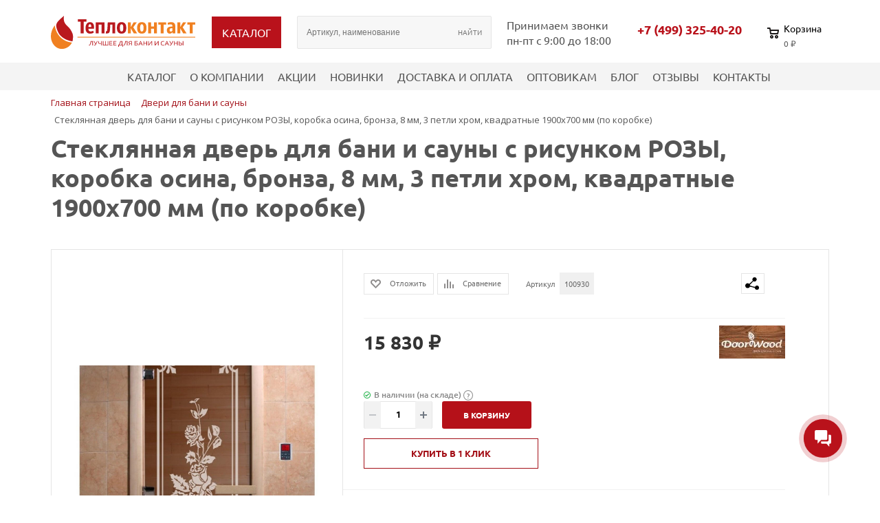

--- FILE ---
content_type: text/html; charset=UTF-8
request_url: https://teplokontakt.ru/product/steklyannaya-dver-dlya-bani-i-sauny-s-risunkom-rozy-korobka-olkha-bronza-8-mm-3-petli-khrom-kvadratndgv/
body_size: 52922
content:
<!DOCTYPE html>
<html xml:lang="ru" lang="ru">
<head>
    <title>Стеклянная дверь для бани и сауны с рисунком РОЗЫ, коробка осина, бронза, 8 мм, 3 петли хром, квадратные 1900х700 мм (по коробке) купить с доставкой в Москве — цены в интернет-магазине Teplokontakt</title>
    <meta http-equiv="X-UA-Compatible" content="IE=edge"/>
    <meta name="viewport" content="user-scalable=no, initial-scale=1.0, maximum-scale=1.0, width=device-width">
    <link rel="shortcut icon" type="image/x-icon" href="/favicon.ico"/>
    <meta http-equiv="Content-Type" content="text/html; charset=UTF-8" />
<meta name="robots" content="index, follow" />
<meta name="keywords" content="Стеклянная дверь для бани и сауны с рисунком РОЗЫ, коробка осина, бронза, 8 мм, 3 петли хром, квадратные 1900х700 мм (по коробке)" />
<meta name="description" content="Стеклянная дверь для бани и сауны с рисунком РОЗЫ, коробка осина, бронза, 8 мм, 3 петли хром, квадратные 1900х700 мм (по коробке) купить по низкой цене с доставкой в Москве в интернет-магазине Teplokontakt ✔ Гарантия на изделие ✔ Бесплатный самовывоз со склада в Москве ✔ Организуем доставку по всей России" />
<link rel="canonical" href="https://teplokontakt.ru:443/product/steklyannaya-dver-dlya-bani-i-sauny-s-risunkom-rozy-korobka-olkha-bronza-8-mm-3-petli-khrom-kvadratndgv/" />
<link href="/bitrix/js/ui/design-tokens/dist/ui.design-tokens.css?173218440826358" type="text/css"  rel="stylesheet" />
<link href="/bitrix/js/ui/fonts/opensans/ui.font.opensans.css?17321844082555" type="text/css"  rel="stylesheet" />
<link href="/bitrix/js/main/popup/dist/main.popup.bundle.css?173919683029852" type="text/css"  rel="stylesheet" />
<link href="/bitrix/js/ui/bootstrap4/css/bootstrap.css?1732184408182028" type="text/css"  rel="stylesheet" />
<link href="/bitrix/css/main/bootstrap.css?1732184424141508" type="text/css"  rel="stylesheet" />
<link href="/bitrix/css/main/themes/blue/style.css?1732184424386" type="text/css"  rel="stylesheet" />
<link href="/local/templates/teplo/components/bitrix/catalog/main/style.css?17325363491122" type="text/css"  rel="stylesheet" />
<link href="/local/templates/teplo/components/bitrix/catalog/main/bitrix/catalog.compare.list/.default/style.css?17325363491265" type="text/css"  rel="stylesheet" />
<link href="/local/templates/teplo/components/bitrix/catalog.element/.default/style.css?173270915625067" type="text/css"  rel="stylesheet" />
<link href="/local/components/ready/add.review/templates/.default/style.css?17362626253139" type="text/css"  rel="stylesheet" />
<link href="/local/components/ready/add.question/templates/.default/style.css?17362626253139" type="text/css"  rel="stylesheet" />
<link href="/local/templates/teplo/components/bitrix/catalog.element/.default/themes/blue/style.css?17327091561064" type="text/css"  rel="stylesheet" />
<link href="/local/templates/teplo/components/bitrix/catalog.item/main/style.css?173270915625496" type="text/css"  rel="stylesheet" />
<link href="/local/templates/teplo/components/bitrix/catalog.top/main/section/style.css?17327091573816" type="text/css"  rel="stylesheet" />
<link href="/local/templates/teplo/components/bitrix/catalog.top/main/section/themes/blue/style.css?1732709157821" type="text/css"  rel="stylesheet" />
<link href="/local/templates/teplo/components/bitrix/catalog.products.viewed/.default/style.css?17327091563828" type="text/css"  rel="stylesheet" />
<link href="/local/templates/teplo/components/bitrix/catalog.products.viewed/.default/themes/blue/style.css?1732709156833" type="text/css"  rel="stylesheet" />
<link href="/local/templates/teplo/components/arturgolubev/search.title/main/style.css?173253634914385" type="text/css"  data-template-style="true"  rel="stylesheet" />
<link href="/local/templates/teplo/components/bitrix/sale.basket.basket.line/template/style.css?17327091574804" type="text/css"  data-template-style="true"  rel="stylesheet" />
<link href="/local/templates/teplo/components/bitrix/menu/top-menu/style.css?17325363494414" type="text/css"  data-template-style="true"  rel="stylesheet" />
<link href="/local/templates/teplo/components/bitrix/breadcrumb/template/style.css?1732709156585" type="text/css"  data-template-style="true"  rel="stylesheet" />
<link href="/local/templates/teplo/components/bitrix/menu/footer_left/style.css?1732536349581" type="text/css"  data-template-style="true"  rel="stylesheet" />
<link href="/local/templates/teplo/components/bitrix/menu/footer_right/style.css?1732536349581" type="text/css"  data-template-style="true"  rel="stylesheet" />
<link href="/local/templates/teplo/components/bitrix/form.result.new/callback/style.css?1732709157623" type="text/css"  data-template-style="true"  rel="stylesheet" />
<script>if(!window.BX)window.BX={};if(!window.BX.message)window.BX.message=function(mess){if(typeof mess==='object'){for(let i in mess) {BX.message[i]=mess[i];} return true;}};</script>
<script>(window.BX||top.BX).message({"JS_CORE_LOADING":"Загрузка...","JS_CORE_NO_DATA":"- Нет данных -","JS_CORE_WINDOW_CLOSE":"Закрыть","JS_CORE_WINDOW_EXPAND":"Развернуть","JS_CORE_WINDOW_NARROW":"Свернуть в окно","JS_CORE_WINDOW_SAVE":"Сохранить","JS_CORE_WINDOW_CANCEL":"Отменить","JS_CORE_WINDOW_CONTINUE":"Продолжить","JS_CORE_H":"ч","JS_CORE_M":"м","JS_CORE_S":"с","JSADM_AI_HIDE_EXTRA":"Скрыть лишние","JSADM_AI_ALL_NOTIF":"Показать все","JSADM_AUTH_REQ":"Требуется авторизация!","JS_CORE_WINDOW_AUTH":"Войти","JS_CORE_IMAGE_FULL":"Полный размер"});</script>

<script src="/bitrix/js/main/core/core.js?1743684608498479"></script>

<script>BX.Runtime.registerExtension({"name":"main.core","namespace":"BX","loaded":true});</script>
<script>BX.setJSList(["\/bitrix\/js\/main\/core\/core_ajax.js","\/bitrix\/js\/main\/core\/core_promise.js","\/bitrix\/js\/main\/polyfill\/promise\/js\/promise.js","\/bitrix\/js\/main\/loadext\/loadext.js","\/bitrix\/js\/main\/loadext\/extension.js","\/bitrix\/js\/main\/polyfill\/promise\/js\/promise.js","\/bitrix\/js\/main\/polyfill\/find\/js\/find.js","\/bitrix\/js\/main\/polyfill\/includes\/js\/includes.js","\/bitrix\/js\/main\/polyfill\/matches\/js\/matches.js","\/bitrix\/js\/ui\/polyfill\/closest\/js\/closest.js","\/bitrix\/js\/main\/polyfill\/fill\/main.polyfill.fill.js","\/bitrix\/js\/main\/polyfill\/find\/js\/find.js","\/bitrix\/js\/main\/polyfill\/matches\/js\/matches.js","\/bitrix\/js\/main\/polyfill\/core\/dist\/polyfill.bundle.js","\/bitrix\/js\/main\/core\/core.js","\/bitrix\/js\/main\/polyfill\/intersectionobserver\/js\/intersectionobserver.js","\/bitrix\/js\/main\/lazyload\/dist\/lazyload.bundle.js","\/bitrix\/js\/main\/polyfill\/core\/dist\/polyfill.bundle.js","\/bitrix\/js\/main\/parambag\/dist\/parambag.bundle.js"]);
</script>
<script>BX.Runtime.registerExtension({"name":"ui.design-tokens","namespace":"window","loaded":true});</script>
<script>BX.Runtime.registerExtension({"name":"ui.fonts.opensans","namespace":"window","loaded":true});</script>
<script>BX.Runtime.registerExtension({"name":"main.popup","namespace":"BX.Main","loaded":true});</script>
<script>BX.Runtime.registerExtension({"name":"popup","namespace":"window","loaded":true});</script>
<script>BX.Runtime.registerExtension({"name":"pull.protobuf","namespace":"BX","loaded":true});</script>
<script>BX.Runtime.registerExtension({"name":"rest.client","namespace":"window","loaded":true});</script>
<script>(window.BX||top.BX).message({"pull_server_enabled":"Y","pull_config_timestamp":1739196216,"shared_worker_allowed":"Y","pull_guest_mode":"N","pull_guest_user_id":0,"pull_worker_mtime":1745567644});(window.BX||top.BX).message({"PULL_OLD_REVISION":"Для продолжения корректной работы с сайтом необходимо перезагрузить страницу."});</script>
<script>BX.Runtime.registerExtension({"name":"pull.client","namespace":"BX","loaded":true});</script>
<script>BX.Runtime.registerExtension({"name":"pull","namespace":"window","loaded":true});</script>
<script>BX.Runtime.registerExtension({"name":"fx","namespace":"window","loaded":true});</script>
<script>BX.Runtime.registerExtension({"name":"jquery3","namespace":"window","loaded":true});</script>
<script>BX.Runtime.registerExtension({"name":"ui.bootstrap4","namespace":"window","loaded":true});</script>
<script type="extension/settings" data-extension="currency.currency-core">{"region":"ru"}</script>
<script>BX.Runtime.registerExtension({"name":"currency.currency-core","namespace":"BX.Currency","loaded":true});</script>
<script>BX.Runtime.registerExtension({"name":"currency","namespace":"window","loaded":true});</script>
<script>(window.BX||top.BX).message({"LANGUAGE_ID":"ru","FORMAT_DATE":"DD.MM.YYYY","FORMAT_DATETIME":"DD.MM.YYYY HH:MI:SS","COOKIE_PREFIX":"BITRIX_SM","SERVER_TZ_OFFSET":"10800","UTF_MODE":"Y","SITE_ID":"s1","SITE_DIR":"\/","USER_ID":"","SERVER_TIME":1768493332,"USER_TZ_OFFSET":0,"USER_TZ_AUTO":"Y","bitrix_sessid":"0e5a3efc59df28db0d2ca7d456855aea"});</script>


<script src="/bitrix/js/main/popup/dist/main.popup.bundle.js?1739196830117175"></script>
<script src="/bitrix/js/pull/protobuf/protobuf.js?1732184407274055"></script>
<script src="/bitrix/js/pull/protobuf/model.js?173218440770928"></script>
<script src="/bitrix/js/rest/client/rest.client.js?173218440717414"></script>
<script src="/bitrix/js/pull/client/pull.client.js?174556764483861"></script>
<script src="/bitrix/js/main/core/core_fx.js?173218440516888"></script>
<script src="/bitrix/js/main/jquery/jquery-3.6.0.min.js?173218440589501"></script>
<script src="/bitrix/js/ui/bootstrap4/js/bootstrap.js?1732184408123765"></script>
<script src="/bitrix/js/currency/currency-core/dist/currency-core.bundle.js?17321844068800"></script>
<script src="/bitrix/js/currency/core_currency.js?17321844061181"></script>
<script>
					(function () {
						"use strict";

						var counter = function ()
						{
							var cookie = (function (name) {
								var parts = ("; " + document.cookie).split("; " + name + "=");
								if (parts.length == 2) {
									try {return JSON.parse(decodeURIComponent(parts.pop().split(";").shift()));}
									catch (e) {}
								}
							})("BITRIX_CONVERSION_CONTEXT_s1");

							if (cookie && cookie.EXPIRE >= BX.message("SERVER_TIME"))
								return;

							var request = new XMLHttpRequest();
							request.open("POST", "/bitrix/tools/conversion/ajax_counter.php", true);
							request.setRequestHeader("Content-type", "application/x-www-form-urlencoded");
							request.send(
								"SITE_ID="+encodeURIComponent("s1")+
								"&sessid="+encodeURIComponent(BX.bitrix_sessid())+
								"&HTTP_REFERER="+encodeURIComponent(document.referrer)
							);
						};

						if (window.frameRequestStart === true)
							BX.addCustomEvent("onFrameDataReceived", counter);
						else
							BX.ready(counter);
					})();
				</script>



<script src="/bitrix/components/arturgolubev/search.title/script.js?17321844279674"></script>
<script src="/local/templates/teplo/components/arturgolubev/search.title/main/script.js?173253634911158"></script>
<script src="/local/templates/teplo/components/bitrix/sale.basket.basket.line/template/script.js?17327091575335"></script>
<script src="/local/templates/teplo/components/bitrix/menu/top-menu/script.js?1732536349470"></script>
<script src="/local/templates/teplo/components/bitrix/catalog/main/bitrix/catalog.compare.list/.default/script.js?17325363493491"></script>
<script src="/local/templates/teplo/components/bitrix/catalog.element/.default/script.js?173270915690054"></script>
<script src="/local/components/ready/add.review/templates/.default/script.js?17327091561940"></script>
<script src="/local/components/ready/add.question/templates/.default/script.js?17362626251415"></script>
<script src="/local/templates/teplo/components/bitrix/catalog.item/main/script.js?173270915663920"></script>
<script src="/local/templates/teplo/components/bitrix/catalog.top/main/section/script.js?17327091575325"></script>
<script src="/local/templates/teplo/components/bitrix/catalog.products.viewed/.default/script.js?17327091561292"></script>
<script>var _ba = _ba || []; _ba.push(["aid", "738825bf0022018f59413f605783d88e"]); _ba.push(["host", "teplokontakt.ru"]); (function() {var ba = document.createElement("script"); ba.type = "text/javascript"; ba.async = true;ba.src = (document.location.protocol == "https:" ? "https://" : "http://") + "bitrix.info/ba.js";var s = document.getElementsByTagName("script")[0];s.parentNode.insertBefore(ba, s);})();</script>


    <link rel="stylesheet"
          href="https://fonts.googleapis.com/css2?family=Open+Sans:wght@100;200;300;400;500;600;700;800;900&amp;subset=cyrillic">
    <link rel="stylesheet" href="https://cdn.jsdelivr.net/npm/swiper@11/swiper-bundle.min.css"/>
    <link rel="stylesheet" type="text/css" href="/local/templates/teplo/css/style.css">
    <link rel="stylesheet" type="text/css" href="/local/templates/teplo/css/custom.css">
    <!-- Yandex.Metrika counter -->
    <script type="text/javascript" >
        (function(m,e,t,r,i,k,a){m[i]=m[i]||function(){(m[i].a=m[i].a||[]).push(arguments)};
            m[i].l=1*new Date();
            for (var j = 0; j < document.scripts.length; j++) {if (document.scripts[j].src === r) { return; }}
            k=e.createElement(t),a=e.getElementsByTagName(t)[0],k.async=1,k.src=r,a.parentNode.insertBefore(k,a)})
        (window, document, "script", "https://mc.yandex.ru/metrika/tag.js", "ym");

        ym(49151995, "init", {
            clickmap:true,
            trackLinks:true,
            accurateTrackBounce:true,
            webvisor:true,
            ecommerce:"dataLayer"
        });
    </script>
    <noscript><div><img src="https://mc.yandex.ru/watch/49151995" style="position:absolute; left:-9999px;" alt="" /></div></noscript>
    <!-- /Yandex.Metrika counter -->
    <!-- Подключение custom.css -->
</head>
<body class="bx-background-image bx-theme-green" >
<div id="panel"></div>
<header>
    <div class="wrapper">
        <div id="logo">
            <a href="/">
                <img src="/local/templates/teplo/img/logo-tp.svg">
            </a>
            <div class="menu_toggle"></div>
        </div>
        <div class="button_top_catalog">
            
<div class="block_catalog">
    <div class="button_top_catalog">
        <span>Каталог</span>
    </div>
    <div id="hidden_catalog">
        <div class="list_catalog">
                            <ul>
                    <li><a href="/product-category/drovyanye-pechi-dlya-bani-i-sauny/"><img src="/upload/iblock/24a/pz6sdmzlswztkbc8tuc0yyu1vpnfjj3h.jpg" alt="Дровяные печи для бани и сауны"><span>Дровяные печи для бани и сауны</span></a><span class="mobile_menu_toggle"></span><ul class="sub_menu"><li><a href="/product-category/drovyanye-pechi-dlya-bani-i-sauny/drovyanye-pechi-vezuvij/"><span>Дровяные печи Везувий</span></a></li><li><a href="/product-category/drovyanye-pechi-dlya-bani-i-sauny/drovyanye-pechi-grilld/"><span>Дровяные печи GRILL'D</span></a></li><li><a href="/product-category/drovyanye-pechi-dlya-bani-i-sauny/drovyanye-pechi-harviya/"><span>Дровяные печи Harvia</span></a></li><li><a href="/product-category/drovyanye-pechi-dlya-bani-i-sauny/drovyannye-pechi-atmosfera/"><span>Дровяные печи &quot;Атмосфера&quot;</span></a></li><li><a href="/product-category/drovyanye-pechi-dlya-bani-i-sauny/drovyanye-pechi-fireway/"><span>Дровяные печи Fireway</span></a></li><li><a href="/product-category/drovyanye-pechi-dlya-bani-i-sauny/drovyanye-pechi-kastor/"><span>Дровяные печи Kastor</span></a></li><li><a href="/product-category/drovyanye-pechi-dlya-bani-i-sauny/pechi-drovyanye-gefest/"><span>Дровяные печи Гефест</span></a></li><li><a href="/product-category/drovyanye-pechi-dlya-bani-i-sauny/drovyanye-pechi-inzhkomtsentr-vvd/"><span>Дровяные печи Инжкомцентр ВВД</span></a></li><li><a href="/product-category/drovyanye-pechi-dlya-bani-i-sauny/drovyanye-pechi-everest-/"><span>Дровяные печи Эверест</span></a></li><li><a href="/product-category/drovyanye-pechi-dlya-bani-i-sauny/drovyanye-pechi-feringer/"><span>Дровяные печи Ферингер (Feringer)</span></a></li><li><a href="/product-category/drovyanye-pechi-dlya-bani-i-sauny/drovyanye-pechi-izistim/"><span>Дровяные печи ИзиСтим</span></a></li><li><a href="/product-category/drovyanye-pechi-dlya-bani-i-sauny/chugunnoe-lite-dlya-pechej/"><span>Чугунное литье для печей</span></a></li><li><a href="/product-category/drovyanye-pechi-dlya-bani-i-sauny/baki-dlya-vody/"><span>Баки для воды</span></a></li></ul></li><li><a href="/product-category/elektricheskie-pechi/"><img src="/upload/iblock/9b7/mwv3h1tnfwp25qpd69wt2abv257xlmux.jpg" alt="Электрические печи для сауны"><span>Электрические печи для сауны</span></a><span class="mobile_menu_toggle"></span><ul class="sub_menu"><li><a href="/product-category/elektricheskie-pechi/elektricheskie-pechi-inzhkomtsentr-vvd/"><span>Электрические печи Инжкомцентр ВВД</span></a></li><li><a href="/product-category/elektricheskie-pechi/elektricheskie-pechi-harvia/"><span>Электрические печи Harvia</span></a></li><li><a href="/product-category/elektricheskie-pechi/elektricheskie-pechi-sawo/"><span>Электрические печи SAWO</span></a></li><li><a href="/product-category/elektricheskie-pechi/elektricheskie-pechi-helo/"><span>Электрические печи Helo</span></a></li><li><a href="/product-category/elektricheskie-pechi/zashchitnye-i-ustanovochnye-elementy-dlya-pechey/"><span>Защитные и установочные элементы для печей</span></a></li><li><a href="/product-category/elektricheskie-pechi/pulty-upravleniya-elektrokamenkoj/"><span>Пульты управления электрокаменкой</span></a></li></ul></li><li><a href="/product-category/oblitsovki-dlya-pechey-iz-naturalnogo-kamnya-/"><img src="/upload/iblock/092/ehpiak8r4y3d26o9c5ogt77opiinjsb0.jpg" alt="Облицовки для печей из натурального камня"><span>Облицовки для печей из натурального камня</span></a><span class="mobile_menu_toggle"></span><ul class="sub_menu"><li><a href="/product-category/oblitsovki-dlya-pechey-iz-naturalnogo-kamnya-/prezident-/"><span>Президент</span></a></li><li><a href="/product-category/oblitsovki-dlya-pechey-iz-naturalnogo-kamnya-/russkiy-variant/"><span>Русский Пар</span></a></li><li><a href="/product-category/oblitsovki-dlya-pechey-iz-naturalnogo-kamnya-/optima-/"><span>Оптима</span></a></li><li><a href="/product-category/oblitsovki-dlya-pechey-iz-naturalnogo-kamnya-/portaly-dlya-drovyanykh-pechey/"><span>Порталы для дровяных печей</span></a></li></ul></li><li><a href="/product-category/kamni-dlya-bani/"><img src="/upload/iblock/a6e/q3fj4z0ejg1k93799k6a73j0zvjcn9ex.jpg" alt="Камни для бани и сауны"><span>Камни для бани и сауны</span></a><span class="mobile_menu_toggle"></span><ul class="sub_menu"><li><a href="/product-category/kamni-dlya-bani/zhadeit/"><span>Жадеит</span></a></li><li><a href="/product-category/kamni-dlya-bani/nefrit/"><span>Нефрит</span></a></li><li><a href="/product-category/kamni-dlya-bani/kvarts/"><span>Кварц</span></a></li><li><a href="/product-category/kamni-dlya-bani/yashma/"><span>Яшма</span></a></li><li><a href="/product-category/kamni-dlya-bani/kvartsit/"><span>Кварцит</span></a></li><li><a href="/product-category/kamni-dlya-bani/talkokhlorit/"><span>Талькохлорит</span></a></li><li><a href="/product-category/kamni-dlya-bani/chugunnye-yadra/"><span>Чугунные ядра для бани</span></a></li><li><a href="/product-category/kamni-dlya-bani/vulkanit/"><span>Вулканит</span></a></li><li><a href="/product-category/kamni-dlya-bani/gabbro-diabaz/"><span>Габбро-диабаз</span></a></li><li><a href="/product-category/kamni-dlya-bani/dolerit/"><span>Долерит</span></a></li><li><a href="/product-category/kamni-dlya-bani/dolomit/"><span>Доломит</span></a></li><li><a href="/product-category/kamni-dlya-bani/khromit/"><span>Хромит</span></a></li></ul></li><li><a href="/product-category/derevo-dlya-bani/"><img src="/upload/iblock/076/yyt4lfz0cryjmy8ozeny5nhvsm833q09.jpg" alt="Дерево для бани"><span>Дерево для бани</span></a><span class="mobile_menu_toggle"></span><ul class="sub_menu"><li><a href="/product-category/derevo-dlya-bani/vagonka-dlya-bani-i-sauny/"><span>Вагонка</span></a></li><li><a href="/product-category/derevo-dlya-bani/polok-dlya-bani-i-sauny/"><span>Полок</span></a></li><li><a href="/product-category/derevo-dlya-bani/stenovoy-parket/"><span>Стеновой паркет</span></a></li><li><a href="/product-category/derevo-dlya-bani/komplektuyushchie-/"><span>Комплектующие</span></a></li><li><a href="/product-category/derevo-dlya-bani/parket-na-pol-dlya-bani/"><span>Паркет на пол для бани</span></a></li></ul></li><li><a href="/product-category/gimalayskaya-sol/"><img src="/upload/iblock/0de/l0rm5a1lmt95bqqcralosqdwl5mbgwuc.jpg" alt="Гималайская соль"><span>Гималайская соль</span></a><span class="mobile_menu_toggle"></span><ul class="sub_menu"><li><a href="/product-category/gimalayskaya-sol/solyanaya-plitka/"><span>Соляные кирпичи и плитка для бани</span></a></li><li><a href="/product-category/gimalayskaya-sol/solyanye-steny/"><span>Соляные стены с бесклеевым креплением</span></a></li><li><a href="/product-category/gimalayskaya-sol/gimalajskaya-sol-vesovaya/"><span>Гималайская розовая соль весовая</span></a></li><li><a href="/product-category/gimalayskaya-sol/solyanye-lampy/"><span>Соляные лампы</span></a></li><li><a href="/product-category/gimalayskaya-sol/abazhury-iz-olhi-s-gimalayskoy-solyu/"><span>Абажуры с гималайской солью</span></a></li><li><a href="/product-category/gimalayskaya-sol/solyanye-paneli/"><span>Соляные панели</span></a></li><li><a href="/product-category/gimalayskaya-sol/podsvetka-dlya-gimalajskoj-soli/"><span>Подсветка для гималайской соли</span></a></li><li><a href="/product-category/gimalayskaya-sol/klej-dlya-soli/"><span>Клей для гималайской соли</span></a></li><li><a href="/product-category/gimalayskaya-sol/solyanye-komnaty/"><span>Соляные комнаты</span></a></li><li><a href="/product-category/gimalayskaya-sol/persidskaya-salt/"><span>Персидская соль</span></a></li></ul></li><li><a href="/product-category/oblivnye-ustrojstva/"><img src="/upload/iblock/ec5/89cppfub6a5fdgojrnxongrup4ylfir2.jpg" alt="Обливные устройства для бани"><span>Обливные устройства для бани</span></a><span class="mobile_menu_toggle"></span><ul class="sub_menu"><li><a href="/product-category/oblivnye-ustrojstva/oblivnye-ustroystva-kaskad/"><span>Обливные устройства Каскад</span></a></li><li><a href="/product-category/oblivnye-ustrojstva/oblivnye-ustrojstva-dlya-bani-liven/"><span>Обливные устройства для бани &quot;Ливень&quot;</span></a></li><li><a href="/product-category/oblivnye-ustrojstva/oblivnye-ustroystva-teplokontakt/"><span>Обливные устройства Теплоконтакт</span></a></li><li><a href="/product-category/oblivnye-ustrojstva/oblivnye-ustroystva-bentwood/"><span>Обливные устройства Bentwood</span></a></li><li><a href="/product-category/oblivnye-ustrojstva/oblivnye-ustroystva-sawo/"><span>Обливные устройства SAWO</span></a></li></ul></li><li><a href="/product-category/dekorativnye-paneli/"><img src="/upload/iblock/9a6/wf2nwekrjj2tn7ag9wch9l1q5ruver6r.jpg" alt="Декоративные панели"><span>Декоративные панели</span></a><span class="mobile_menu_toggle"></span><ul class="sub_menu"><li><a href="/product-category/dekorativnye-paneli/panno-i-spily-iz-mozhzhevelnika/"><span>Панно и спилы из можжевельника</span></a></li></ul></li><li><a href="/product-category/aksessuary-dlya-bani-i-sauny/"><img src="/upload/iblock/b13/2pvj1nl0089k4tc2gngd3u7rk6ulwb8f.jpg" alt="Аксессуары для бани и сауны"><span>Аксессуары для бани и сауны</span></a><span class="mobile_menu_toggle"></span><ul class="sub_menu"><li><a href="/product-category/aksessuary-dlya-bani-i-sauny/nabory-dlya-bani-i-sauny/"><span>Наборы для бани и сауны</span></a></li><li><a href="/product-category/aksessuary-dlya-bani-i-sauny/kaminnye-nabory2/"><span>Каминные наборы</span></a></li><li><a href="/product-category/aksessuary-dlya-bani-i-sauny/tapki-dlya-bani/"><span>Тапки и лапти</span></a></li><li><a href="/product-category/aksessuary-dlya-bani-i-sauny/termometry-i-gigrometry/"><span>Термометры и гигрометры</span></a></li><li><a href="/product-category/aksessuary-dlya-bani-i-sauny/ushaty-dlya-bani/"><span>Ушаты</span></a></li><li><a href="/product-category/aksessuary-dlya-bani-i-sauny/zaparniki/"><span>Запарники</span></a></li><li><a href="/product-category/aksessuary-dlya-bani-i-sauny/vedra/"><span>Ведра</span></a></li><li><a href="/product-category/aksessuary-dlya-bani-i-sauny/shajki/"><span>Шайки</span></a></li><li><a href="/product-category/aksessuary-dlya-bani-i-sauny/ventilyatsionnye-reshetki-dlya-bani/"><span>Вентиляция</span></a></li><li><a href="/product-category/aksessuary-dlya-bani-i-sauny/veshalki-dlya-bani/"><span>Вешалки</span></a></li><li><a href="/product-category/aksessuary-dlya-bani-i-sauny/kovriki-trapy-i-reshetki-na-pol-dlya-bani/"><span>Коврики, трапы и решетки</span></a></li><li><a href="/product-category/aksessuary-dlya-bani-i-sauny/podgolovniki-i-podspinniki-dlya-bani/"><span>Подголовники и подспинники</span></a></li><li><a href="/product-category/aksessuary-dlya-bani-i-sauny/sovki-dlya-zoly/"><span>Совки для золы</span></a></li><li><a href="/product-category/aksessuary-dlya-bani-i-sauny/cherpaki-i-kovshi-dlya-bani/"><span>Черпаки и ковши</span></a></li><li><a href="/product-category/aksessuary-dlya-bani-i-sauny/shapki-dlya-bani/"><span>Шапки для бани</span></a></li><li><a href="/product-category/aksessuary-dlya-bani-i-sauny/rukavitsy-dlya-bani/"><span>Рукавицы для бани</span></a></li><li><a href="/product-category/aksessuary-dlya-bani-i-sauny/mebel/"><span>Мебель</span></a></li></ul></li><li><a href="/product-category/osveshhenie-sauny/"><img src="/upload/iblock/9f5/lq2rib5b2w920w7xq0zmek761q3up04e.jpg" alt="Освещение сауны"><span>Освещение сауны</span></a><span class="mobile_menu_toggle"></span><ul class="sub_menu"><li><a href="/product-category/osveshhenie-sauny/optovolokonnye-svetilniki-dlya-sauny/"><span>Оптоволоконные светильники для сауны</span></a></li><li><a href="/product-category/osveshhenie-sauny/abazhury-iz-olhi/"><span>Абажуры для бани и сауны</span></a></li><li><a href="/product-category/osveshhenie-sauny/svetilniki-klassicheskie-dlya-bani-i-sauny/"><span>Светильники классические для бани и сауны</span></a></li><li><a href="/product-category/osveshhenie-sauny/svetodiodnaya-lenta-dlya-bani-i-sauny/"><span>Светодиодная лента для сауны</span></a></li></ul></li><li><a href="/product-category/upravlenie-saunoy/"><img src="/upload/iblock/9f2/v62npit39tbi7ray7r2dumkyo8xe7bh5.png" alt="Управление сауной"><span>Управление сауной</span></a></li><li><a href="/product-category/okna-dlya-bani-so-steklopaketom/"><img src="/upload/iblock/cde/wbembuxrclf26dl6chn3c6fau2dxv5uu.jpg" alt="Окна для бани"><span>Окна для бани</span></a></li><li><a href="/product-category/dveri-dlya-bani-i-sauny/"><img src="/upload/iblock/4f4/ipm0bg0jt30r92b6ip6459cbtw127o5z.jpg" alt="Двери для бани и сауны"><span>Двери для бани и сауны</span></a><span class="mobile_menu_toggle"></span><ul class="sub_menu"><li><a href="/product-category/dveri-dlya-bani-i-sauny/steklyannye-dveri-dlya-bani/"><span>Стеклянные двери для бани и сауны</span></a></li><li><a href="/product-category/dveri-dlya-bani-i-sauny/derevyannye-dveri-dlya-bani-i-sauny/"><span>Деревянные двери для бани и сауны</span></a></li><li><a href="/product-category/dveri-dlya-bani-i-sauny/dveri-dlya-bani-s-fotopechatyu/"><span>Двери для бани с фотопечатью</span></a></li><li><a href="/product-category/dveri-dlya-bani-i-sauny/dveri-dlya-khamamov/"><span>Двери для хамама</span></a></li><li><a href="/product-category/dveri-dlya-bani-i-sauny/dveri-harvia/"><span>Двери Harvia</span></a></li><li><a href="/product-category/dveri-dlya-bani-i-sauny/dveri-sawo/"><span>Двери Sawo</span></a></li><li><a href="/product-category/dveri-dlya-bani-i-sauny/dveri-tylo/"><span>Двери Tylo</span></a></li><li><a href="/product-category/dveri-dlya-bani-i-sauny/nalichniki-dlya-dverey-/"><span>Наличники для дверей</span></a></li></ul></li><li><a href="/product-category/izdeliya-iz-kamnya/"><img src="/upload/iblock/258/roz39zgzzj163ai9g88ysmkdx25syz7w.jpg" alt="Натуральный камень для отделки бани"><span>Натуральный камень для отделки бани</span></a><span class="mobile_menu_toggle"></span><ul class="sub_menu"><li><a href="/product-category/izdeliya-iz-kamnya/plitka-talkohlorit/"><span>Плитка талькохлорит</span></a></li><li><a href="/product-category/izdeliya-iz-kamnya/plitka-zmeevik/"><span>Плитка змеевик</span></a></li><li><a href="/product-category/izdeliya-iz-kamnya/plitka-piroksenit-/"><span>Плитка пироксенит</span></a></li><li><a href="/product-category/izdeliya-iz-kamnya/plitka-nefrit/"><span>Плитка нефрит</span></a></li><li><a href="/product-category/izdeliya-iz-kamnya/plitka-talkokvartsit/"><span>Плитка талькокварцит</span></a></li><li><a href="/product-category/izdeliya-iz-kamnya/plitka-kvartsit/"><span>Плитка кварцит</span></a></li><li><a href="/product-category/izdeliya-iz-kamnya/plitka-mramor/"><span>Плитка мрамор</span></a></li><li><a href="/product-category/izdeliya-iz-kamnya/plitka-slanets/"><span>Плитка сланец</span></a></li><li><a href="/product-category/izdeliya-iz-kamnya/kirpich-talkohlorit/"><span>Кирпич талькохлорит</span></a></li></ul></li><li><a href="/product-category/kupeli/"><img src="/upload/iblock/f8c/xqsesv841r8mm9lcuxu2o6v9ybj41jnf.jpg" alt="Купели"><span>Купели</span></a><span class="mobile_menu_toggle"></span><ul class="sub_menu"><li><a href="/product-category/kupeli/kupeli-bentwood/"><span>Купели Bentwood</span></a></li></ul></li><li><a href="/product-category/dymokhody-i-truby-dlya-bani/"><img src="/upload/iblock/8bc/fte068g66qg90i6r3aj1k3s15pmto46h.jpg" alt="Дымоходы и трубы для бани"><span>Дымоходы и трубы для бани</span></a><span class="mobile_menu_toggle"></span><ul class="sub_menu"><li><a href="/product-category/dymokhody-i-truby-dlya-bani/dymohody-harvia/"><span>Дымоходы Harvia</span></a></li><li><a href="/product-category/dymokhody-i-truby-dlya-bani/dymohody-vezuvij/"><span>Стальные дымоходы Везувий</span></a></li><li><a href="/product-category/dymokhody-i-truby-dlya-bani/krashenye-dymokhody-vezuviy-black/"><span>Крашеные дымоходы Везувий Black</span></a></li><li><a href="/product-category/dymokhody-i-truby-dlya-bani/nerzhaveyushchie-dymokhody-schiedel-permeter/"><span>Нержавеющие дымоходы Schiedel PERMETER</span></a></li><li><a href="/product-category/dymokhody-i-truby-dlya-bani/dymokhody-feringer/"><span>Дымоходы Feringer</span></a></li><li><a href="/product-category/dymokhody-i-truby-dlya-bani/dymokhody-inzhkomtsentr-vvd/"><span>Дымоходы Инжкомцентр ВВД</span></a></li><li><a href="/product-category/dymokhody-i-truby-dlya-bani/dymokhody-teplov-i-sukhov/"><span>Дымоходы Теплов и Сухов</span></a></li><li><a href="/product-category/dymokhody-i-truby-dlya-bani/stalnye-dymokhody-lava/"><span>Стальные дымоходы LAVA</span></a></li><li><a href="/product-category/dymokhody-i-truby-dlya-bani/teploobmenniki/"><span>Теплообменники</span></a></li><li><a href="/product-category/dymokhody-i-truby-dlya-bani/ekonomayzery/"><span>Экономайзеры</span></a></li><li><a href="/product-category/dymokhody-i-truby-dlya-bani/sredstva-dlya-chistki-dymokhodov/"><span>Средства для чистки дымоходов</span></a></li><li><a href="/product-category/dymokhody-i-truby-dlya-bani/master-fleshi-dlya-dymokhodov/"><span>Мастер-флеши для дымоходов</span></a></li></ul></li><li><a href="/product-category/materialy-dlya-hamama/"><img src="/upload/iblock/0d6/58whk9ynp79a6m1elfhtl0vnge21ephz.jpg" alt="Материалы для хамама"><span>Материалы для хамама</span></a><span class="mobile_menu_toggle"></span><ul class="sub_menu"><li><a href="/product-category/materialy-dlya-hamama/krany-smesiteli-i-slivy-dlya-hamama/"><span>Краны, смесители и изливы для хамама</span></a></li><li><a href="/product-category/materialy-dlya-hamama/kurny-dlya-hamama/"><span>Курны для хамама</span></a></li><li><a href="/product-category/materialy-dlya-hamama/parogeneratory/"><span>Парогенераторы для бани, хамама и сауны</span></a></li><li><a href="/product-category/materialy-dlya-hamama/dveri-dlya-hamamov/"><span>Двери для хамамов</span></a></li></ul></li><li><a href="/product-category/termozashchita/"><img src="/upload/iblock/d16/qzb7ucx70qe6etfyefuufizms275p3db.jpg" alt="Термозащита"><span>Термозащита</span></a><span class="mobile_menu_toggle"></span><ul class="sub_menu"><li><a href="/product-category/termozashchita/mastiki-termostojkie/"><span>Мастики термостойкие</span></a></li><li><a href="/product-category/termozashchita/termostojkij-germetik-i-kraska/"><span>Термостойкий герметик</span></a></li><li><a href="/product-category/termozashchita/fibrotsementnye-paneli/"><span>Фиброцементные панели</span></a></li><li><a href="/product-category/termozashchita/shnur-termostojkij/"><span>Шнур термостойкий</span></a></li><li><a href="/product-category/termozashchita/izolyatsiya-dlya-bani/"><span>Изоляция для бани</span></a></li><li><a href="/product-category/termozashchita/folga-dlya-bani/"><span>Алюминиевая фольга для бани</span></a></li></ul></li><li><a href="/product-category/aromaterapiya-dlya-bani/"><img src="/upload/iblock/83b/7r2vgec2tiukj4p2avawv9ntif3vxsme.jpg" alt="Ароматерапия для бани"><span>Ароматерапия для бани</span></a><span class="mobile_menu_toggle"></span><ul class="sub_menu"><li><a href="/product-category/aromaterapiya-dlya-bani/solyanye-brikety-dlya-bani/"><span>Соляные брикеты для бани</span></a></li><li><a href="/product-category/aromaterapiya-dlya-bani/veniki-dlya-bani-i-sauny/"><span>Веники для бани и сауны</span></a></li><li><a href="/product-category/aromaterapiya-dlya-bani/ispariteli-dlya-efirnyh-masel/"><span>Испарители для эфирных масел</span></a></li><li><a href="/product-category/aromaterapiya-dlya-bani/aromatizatory/"><span>Ароматизаторы</span></a></li><li><a href="/product-category/aromaterapiya-dlya-bani/efirnye-masla/"><span>Эфирные масла</span></a></li></ul></li><li><a href="/product-category/sredstva-po-ukhodu-za-baney-i-saunoy/"><img src="/upload/iblock/3bc/se9tkhkhe7gvsj7ydk9cbtfoscckpndm.png" alt="Средства по уходу за баней и сауной"><span>Средства по уходу за баней и сауной</span></a><span class="mobile_menu_toggle"></span><ul class="sub_menu"><li><a href="/product-category/sredstva-po-ukhodu-za-baney-i-saunoy/antiseptiki-i-propitki-dlya-bani/"><span>Антисептики и пропитки для бани</span></a></li><li><a href="/product-category/sredstva-po-ukhodu-za-baney-i-saunoy/chistyashchie-sredstva/"><span>Чистящие средства</span></a></li></ul></li><li><a href="/product-category/grili-mangaly-barbekyu/"><img src="/upload/iblock/b36/q0uflcfm4arqqheavsk96zx4mjcu6jaw.png" alt="Грили, мангалы, барбекю"><span>Грили, мангалы, барбекю</span></a><span class="mobile_menu_toggle"></span><ul class="sub_menu"><li><a href="/product-category/grili-mangaly-barbekyu/barbekyu/"><span>Барбекю</span></a></li><li><a href="/product-category/grili-mangaly-barbekyu/grili/"><span>Грили</span></a></li><li><a href="/product-category/grili-mangaly-barbekyu/mangaly/"><span>Мангалы</span></a></li></ul></li><li><a href="/product-category/kovanye-izdeliya/"><img src="/upload/iblock/49c/oc5idrrhrdq85xbhl4pobl2mt79gejls.png" alt="Кованые изделия"><span>Кованые изделия</span></a><span class="mobile_menu_toggle"></span><ul class="sub_menu"><li><a href="/product-category/kovanye-izdeliya/mebel-dlya-bani/"><span>Мебель</span></a></li><li><a href="/product-category/kovanye-izdeliya/dvernaya-furnitura/"><span>Дверная фурнитура</span></a></li><li><a href="/product-category/kovanye-izdeliya/kaminnye-nabory/"><span>Каминные наборы кованые</span></a></li><li><a href="/product-category/kovanye-izdeliya/kovannye-bukvy-i-tsifry/"><span>Кованные буквы и цифры</span></a></li><li><a href="/product-category/kovanye-izdeliya/kovanye-gvozdi/"><span>Кованые гвозди</span></a></li><li><a href="/product-category/kovanye-izdeliya/kovanye-shtopory-i-otkryvalki/"><span>Кованые штопоры и открывалки</span></a></li><li><a href="/product-category/kovanye-izdeliya/kryuchki-i-veshalki/"><span>Крючки и вешалки</span></a></li><li><a href="/product-category/kovanye-izdeliya/kukhnya-i-vannaya/"><span>Кухня и ванная</span></a></li><li><a href="/product-category/kovanye-izdeliya/mebelnaya-furnitura/"><span>Мебельная фурнитура</span></a></li><li><a href="/product-category/kovanye-izdeliya/podsvechniki/"><span>Подсвечники</span></a></li></ul></li><li><a href="/product-category/luchshee-dlya-bani/"><img src="/upload/iblock/a10/9qk1rwok5xqxzh2ie9r27uaiuin2u6i0.jpg" alt="Лучшее для бани"><span>Лучшее для бани</span></a></li>                </ul>
                    </div>
    </div>
</div>        </div>
        <div id="search_top">
            <div id="comp_8a4f77249316e613499d98fa176e8abc">    <div id="smart-title-search" class="bx-searchtitle theme-blue">
        <form action="/search/" method="POST">
            <input id="title-search-input" class="s-input" type="text" name="q" placeholder="Артикул, наименование" value="" autocomplete="off">
            <input type="submit" value="Найти">
        </form>

        <!--'start_frame_cache_GLdrzS'-->                <!--'end_frame_cache_GLdrzS'-->    </div>



<script>
    BX.ready(function(){
        new JCTitleSearchAG({
            'AJAX_PAGE' : '/product/steklyannaya-dver-dlya-bani-i-sauny-s-risunkom-rozy-korobka-olkha-bronza-8-mm-3-petli-khrom-kvadratndgv/',
            'CONTAINER_ID': 'smart-title-search',
            'INPUT_ID': 'title-search-input',
            'PRELODER_ID': 'smart-title-search_preloader_item',
            'CLEAR_ID': 'smart-title-search_clear_item',
            'MIN_QUERY_LEN': 2
        });

            });
</script>
</div>        </div>
        <div id="text_header">
            Принимаем звонки <br/>пн-пт с 9:00 до 18:00
        </div>
        <div id="contact_header">
            <div class="phone_head">
                <a href="tel:+74993254020">+7 (499) 325-40-20</a>
            </div>
            <script data-b24-form="click/7/w931sf" data-skip-moving="true">
                (function(w,d,u){
                    var s=d.createElement('script');s.async=true;s.src=u+'?'+(Date.now()/180000|0);
                    var h=d.getElementsByTagName('script')[0];h.parentNode.insertBefore(s,h);
                })(window,document,'https://cdn-ru.bitrix24.ru/b21000118/crm/form/loader_7.js');
            </script>
<!--            <a class="modal_callback zvonok_top" data-fancybox="" data-src="#modal_callback" href="javascript:;">Заказать-->
<!--                звонок</a>-->
        </div>
        <div id="cart_block_header">
<!--            <div class="block_compare">-->
<!--                <a title="Список сравниваемых товаров" href="/compare/">-->
<!--                    <div class="ico_compare_top"></div>-->
<!--                    <div class="count">1</div>-->
<!--                </a>-->
<!--            </div>-->
<!--            <div class="block_wishlist">-->
<!--                <a title="Список отложенных товаров" href="/basket/">-->
<!--                    <div class="ico_wishlist_top"></div>-->
<!--                    <div id="wishlist-count" class="count">-->
<!--                        --><!--                    </div>-->
<!--                </a>-->
<!--            </div>-->

            <script>
var bx_basketFKauiI = new BitrixSmallCart;
</script>
<div id="bx_basketFKauiI" class="bx-basket bx-opener"><!--'start_frame_cache_bx_basketFKauiI'--><div class="bx-hdr-profile">
    
    <div class="block_cart">
        <a href="/basket/">
            <div class="cart_wrap">
                <div class="block_cart_ico_top"></div>
                <div class="block_cart_info_top">
                    <div class="title_cart_top">Корзина
                                            </div>
                    <div class="count_price_cart">0 &#8381;</div>
                </div>
            </div>
        </a>
    </div>
</div>
<!--'end_frame_cache_bx_basketFKauiI'--></div>
<script>
	bx_basketFKauiI.siteId       = 's1';
	bx_basketFKauiI.cartId       = 'bx_basketFKauiI';
	bx_basketFKauiI.ajaxPath     = '/bitrix/components/bitrix/sale.basket.basket.line/ajax.php';
	bx_basketFKauiI.templateName = 'template';
	bx_basketFKauiI.arParams     =  {'COMPONENT_TEMPLATE':'template','PATH_TO_BASKET':'/basket/','PATH_TO_ORDER':'/order/','SHOW_NUM_PRODUCTS':'Y','SHOW_TOTAL_PRICE':'Y','SHOW_EMPTY_VALUES':'Y','SHOW_PERSONAL_LINK':'Y','PATH_TO_PERSONAL':'/personal/','SHOW_AUTHOR':'N','PATH_TO_AUTHORIZE':'/login/','SHOW_REGISTRATION':'N','PATH_TO_REGISTER':'/login/','PATH_TO_PROFILE':'/personal/','SHOW_PRODUCTS':'N','SHOW_DELAY':'Y','SHOW_NOTAVAIL':'N','SHOW_IMAGE':'Y','SHOW_PRICE':'Y','SHOW_SUMMARY':'Y','POSITION_FIXED':'N','HIDE_ON_BASKET_PAGES':'Y','MAX_IMAGE_SIZE':'70','CACHE_TYPE':'A','POSITION_VERTICAL':'top','POSITION_HORIZONTAL':'right','AJAX':'N','~COMPONENT_TEMPLATE':'template','~PATH_TO_BASKET':'/basket/','~PATH_TO_ORDER':'/order/','~SHOW_NUM_PRODUCTS':'Y','~SHOW_TOTAL_PRICE':'Y','~SHOW_EMPTY_VALUES':'Y','~SHOW_PERSONAL_LINK':'Y','~PATH_TO_PERSONAL':'/personal/','~SHOW_AUTHOR':'N','~PATH_TO_AUTHORIZE':'/login/','~SHOW_REGISTRATION':'N','~PATH_TO_REGISTER':'/login/','~PATH_TO_PROFILE':'/personal/','~SHOW_PRODUCTS':'N','~SHOW_DELAY':'Y','~SHOW_NOTAVAIL':'N','~SHOW_IMAGE':'Y','~SHOW_PRICE':'Y','~SHOW_SUMMARY':'Y','~POSITION_FIXED':'N','~HIDE_ON_BASKET_PAGES':'Y','~MAX_IMAGE_SIZE':'70','~CACHE_TYPE':'A','~POSITION_VERTICAL':'top','~POSITION_HORIZONTAL':'right','~AJAX':'N','cartId':'bx_basketFKauiI'}; // TODO \Bitrix\Main\Web\Json::encode
	bx_basketFKauiI.closeMessage = 'Скрыть';
	bx_basketFKauiI.openMessage  = 'Раскрыть';
	bx_basketFKauiI.activate();
</script>        </div>
    </div>
</header>
<div id="main_menu">
    <div class="wrapper">
        <div class="main_menu_wrap">
            
    <div id="main_menu">
        <div class="wrapper">
            <div class="main_menu_wrap">
                <ul>

                    
                    
                    
                                        
                                                                                            <li><a href="/shop/" class="root-item">Каталог</a></li>
                                            
                                        
                                    
                                    
                                    
                    
                    
                                        
                                                                                            <li><a href="/about/" class="root-item">О компании</a></li>
                                            
                                        
                                    
                                    
                                    
                    
                    
                                        
                                                                                            <li><a href="/aktsii/" class="root-item">Акции</a></li>
                                            
                                        
                                    
                                    
                                    
                    
                    
                                        
                                                                                            <li><a href="/novinki/" class="root-item">Новинки</a></li>
                                            
                                        
                                    
                                    
                                    
                    
                    
                                        
                                                                                            <li><a href="/dostavka-i-oplata/" class="root-item">Доставка и оплата</a></li>
                                            
                                        
                                    
                                    
                                    
                    
                    
                                        
                                                                                            <li><a href="/optovikam/" class="root-item">Оптовикам</a></li>
                                            
                                        
                                    
                                    
                                    
                    
                    
                                        
                                                                                            <li><a href="/blog/" class="root-item">Блог</a></li>
                                            
                                        
                                    
                                    
                                    
                    
                    
                                        
                                                                                            <li><a href="/reviews/" class="root-item">Отзывы</a></li>
                                            
                                        
                                    
                                    
                                    
                    
                    
                                        
                                                                                            <li><a href="/contacts/" class="root-item">Контакты</a></li>
                                            
                                        
                                    
                                    
                                    
                                    
                                </ul>
            </div>
        </div>
    </div>
    <div class="menu-clear-left"></div>
        </div>
    </div>
</div>
<div id="content">
    <div class="wrapper">
        <link href="/bitrix/css/main/font-awesome.css?173218442428777" type="text/css" rel="stylesheet" />
<div class="bx-breadcrumb" itemscope itemtype="http://schema.org/BreadcrumbList">
			<div class="bx-breadcrumb-item" id="bx_breadcrumb_0" itemprop="itemListElement" itemscope itemtype="http://schema.org/ListItem">
				
				<a href="/" title="Главная страница" itemprop="item">
					<span itemprop="name">Главная страница</span>
				</a>
				<meta itemprop="position" content="1" />
			</div>
			<div class="bx-breadcrumb-item" id="bx_breadcrumb_1" itemprop="itemListElement" itemscope itemtype="http://schema.org/ListItem">
				<i class="fa fa-angle-right"></i>
				<a href="/product-category/dveri-dlya-bani-i-sauny/" title="Двери для бани и сауны" itemprop="item">
					<span itemprop="name">Двери для бани и сауны</span>
				</a>
				<meta itemprop="position" content="2" />
			</div>
			<div class="bx-breadcrumb-item">
				<i class="fa fa-angle-right"></i>
				<span>Стеклянная дверь для бани и сауны с рисунком РОЗЫ, коробка осина, бронза, 8 мм, 3 петли хром, квадратные 1900х700 мм (по коробке)</span>
			</div><div style="clear:both"></div></div>


<div class='row'>
    <div class='col-xs-12'>
        <div id="compareList9J9wbd" class="bx_catalog-compare-list fix top left " style="display: none;"><!--'start_frame_cache_compareList9J9wbd'--><!--'end_frame_cache_compareList9J9wbd'--></div>
<script>
var obcompareList9J9wbd = new JCCatalogCompareList({'VISUAL':{'ID':'compareList9J9wbd'},'AJAX':{'url':'/product/steklyannaya-dver-dlya-bani-i-sauny-s-risunkom-rozy-korobka-olkha-bronza-8-mm-3-petli-khrom-kvadratndgv/','params':{'ajax_action':'Y'},'reload':{'compare_list_reload':'Y'},'templates':{'delete':'?action=DELETE_FROM_COMPARE_LIST&id='}},'POSITION':{'fixed':true,'align':{'vertical':'top','horizontal':'left'}}})
</script>    <div class="bx-catalog-element bx-blue" id="bx_117848907_38258"
         itemscope itemtype="http://schema.org/Product">
        <div id="content_with_sidebar_wrap">
            <div id="product">

                
                    <h1 class="product_title">Стеклянная дверь для бани и сауны с рисунком РОЗЫ, коробка осина, бронза, 8 мм, 3 петли хром, квадратные 1900х700 мм (по коробке)</h1>

                                    <div id="product_main_block">
                    <div class="left_product">
                                                <div class="labels_container">
                                                    </div>
                        <div class="col-md-6 col-sm-12 hidden">
                            <div class="product-item-detail-slider-container" id="bx_117848907_38258_big_slider">
                                <span class="product-item-detail-slider-close" data-entity="close-popup"></span>
                                <div class="product-item-detail-slider-block
						"
                                     data-entity="images-slider-block">
                                <span class="product-item-detail-slider-left" data-entity="slider-control-left"
                                      style="display: none;"></span>

                                    <div class="product-item-detail-slider-images-container"
                                         data-entity="images-container">
                                    </div>
                                </div>
                            </div>
                        </div>
                                                                            <a href="/upload/iblock/fa0/j7xv1pcgbgxyanm0x6m38b6qn3kfmzep.jpg" data-fancybox="">
                                <img class="main-image" src="/upload/iblock/fa0/j7xv1pcgbgxyanm0x6m38b6qn3kfmzep.jpg" alt="Стеклянная дверь для бани и сауны с рисунком РОЗЫ, коробка осина, бронза, 8 мм, 3 петли хром, квадратные 1900х700 мм (по коробке) фотография"
                                     title="Фотография товара стеклянная дверь для бани и сауны с рисунком розы, коробка осина, бронза, 8 мм, 3 петли хром, квадратные 1900х700 мм (по коробке)">
                            </a>
                            <div class="miniature_slider">
                                <div class="swiper-wrapper">
                                                                            <div class="swiper-slide">
                                            <div class="block_slider_miniature">
                                                <img src="/upload/iblock/fa0/j7xv1pcgbgxyanm0x6m38b6qn3kfmzep.jpg" alt="Стеклянная дверь для бани и сауны с рисунком РОЗЫ, коробка осина, бронза, 8 мм, 3 петли хром, квадратные 1900х700 мм (по коробке) фотография" title="Фотография товара стеклянная дверь для бани и сауны с рисунком розы, коробка осина, бронза, 8 мм, 3 петли хром, квадратные 1900х700 мм (по коробке)">
                                            </div>
                                        </div>
                                                                    </div>
                                <div class="swiper-prev"></div>
                                <div class="swiper-next"></div>
                            </div>
                        
                    </div>
                    <div class="right_product">
                        <div class="product_info_top_product">
                            <div class="info_top_left">
                                <form class="wishlistForm" method="post"
                                      action="/local/templates/teplo/include/ajax/add_to_wishlist.php">
                                    <input type="hidden" name="product_id" value="38258">
                                    <button type="submit"
                                            class="wishlist_product_button ">
                                        <span>Отложить</span>
                                    </button>
                                </form>
                                                                    <div class="product-item-detail-compare-container">
                                        <div class="product-item-detail-compare">
                                            <button class="compare_product_button" id="bx_117848907_38258_compare_link">
                                                <span data-entity="compare-title">Сравнение</span>
                                            </button>
                                        </div>
                                    </div>
                                                                    <div class="block_artikul">
                                    <div class="title_articul">Артикул</div>
                                    <div class="count_articul">100930</div>
                                </div>
                            </div>
                            <div class="share-block-element" style="width: 34px; height: 30px;">
                                <a href="#" id="showShareLinks">
                                    <img src="/local/templates/teplo/img/share.png" alt=""
                                         style="width: 20px; height: auto;">
                                </a>
                                <div class="share-links share-sections" style="display: none;">
                                    <a rel="nofollow" href="#" id="copyLink">Скопировать ссылку</a>
                                    <a rel="nofollow" href="#" target="_blank">ВКонтакте</a>
                                    <a rel="nofollow" href="#" target="_blank">Одноклассники</a>
                                    <a rel="nofollow" href="#" target="_blank">Телеграм</a>
                                </div>
                            </div>
                        </div>
                        <div class="add-to-cart-block">
                                                                    <div class="product-item-detail-info-container block_price_logo_client">
                                            <div class="main_price_product">
                                                <div class="prices-inner__block">
                                                    <div class="product-item-detail-price-current values_wrapper"
                                                         id="bx_117848907_38258_price">
                                                        15&nbsp;830 &#8381;                                                    </div>
                                                                                                                                                        </div>
                                                                                                    <div class="item_economy_price"
                                                         id="bx_117848907_38258_price_discount"
                                                         style="display: none;">
                                                                                                            </div>
                                                                                                </div>
                                            <div class="brand_block">
                                                                                                    <a href="/brands/doorwood/">
                                                        <img src="/upload/iblock/d26/m84jcdsf95h2mq6n5xe6oxqmg4bmdpsj.jpg"
                                                             alt="DoorWood">
                                                    </a>
                                                                                            </div>
                                        </div>
                                        <div class="row">

                                            <div class="product-item-detail-info-section">
                                                                                                                <div class="product-item-detail-info-container">
                                                                                                                                            <dl class="product-item-detail-properties">
                                                                                                                                                    </dl>
                                                                                                                                        </div>
                                                                                                            </div>
                                        </div>
                                        <div class="product_status_page">
                                            
                                            <div class="status">
                                                <img style="width: 10px;" src="/local/templates/teplo/img/s1.png"
                                                     alt="В наличии (на складе)"> В наличии (на складе)                                                <a href="#" data-tooltip="Товар доступен к доставке, для самовывоза требуется перемещение товара">?</a>
                                            </div>
                                        </div>
                                                                                    <div class="product-item-detail-info-container"
                                                 style=""
                                                 data-entity="quantity-block">
                                                <div class="product-item-detail-info-container-title"></div>
                                                <div class="product-item-amount">
                                                    <div class="product-item-amount-field-container">
                            <span class="product-item-amount-field-btn-minus no-select"
                                  id="bx_117848907_38258_quant_down"></span>
                                                        <input class="product-item-amount-field"
                                                               id="bx_117848907_38258_quantity" type="number"
                                                               value="1">
                                                        <span class="product-item-amount-field-btn-plus no-select"
                                                              id="bx_117848907_38258_quant_up"></span>
                                                    </div>
                                                </div>
                                            </div>
                                                                                        
                                            <div class="add-to-cart-btns" data-entity="main-button-container">
                                                <div id="bx_117848907_38258_basket_actions"
                                                     style="display: ;">
                                                                                                            <div class="product-item-detail-info-container">
                                                            <a data-product-id="38258" class="btn btn-link product-item-detail-buy-button"
                                                               id="bx_117848907_38258_add_basket_link"
                                                               href="javascript:void(0);">
                                                                <span>В корзину</span>
                                                            </a>
                                                        </div>
                                                                                                        </div>
                                                                                                <div class="product-item-detail-info-container">
                                                    <a data-product-id="38258" class="btn btn-link product-item-detail-buy-button"
                                                       id="bx_117848907_38258_not_avail"
                                                       href="javascript:void(0)"
                                                       rel="nofollow"
                                                       style="display: none;">
                                                        Нет в наличии                                                    </a>
                                                </div>
                                            </div>
                                                                    </div>
                                                                            <div class="wrap_button wrap_page_product">
                                <button data-fancybox="" data-src="#modal_byu_one_click"
                                        class="byu_one_click"
                                        data-product-id="38258"
                                        data-product-name="Стеклянная дверь для бани и сауны с рисунком РОЗЫ, коробка осина, бронза, 8 мм, 3 петли хром, квадратные 1900х700 мм (по коробке)">
                                    Купить в 1 клик
                                </button>
                            </div>
                                                <div class="preim_list">
                            <div class="preim_inside">
                                <div class="preim_img">
                                    <img src="/local/templates/teplo/img/p1.jpg">
                                </div>
                                <div class="preim_title">
                                    <a data-fancybox="" data-src="#modal_byu_one_click">Помощь в выборе</a>
                                </div>
                            </div>
                            <div class="preim_inside">
                                <div class="preim_img">
                                    <img src="/local/templates/teplo/img/p2.jpg">
                                </div>
                                <div class="preim_title">
                                    <a href="/about/">Гарантия качества</a>
                                </div>
                            </div>
                            <div class="preim_inside">
                                <div class="preim_img">
                                    <img src="/local/templates/teplo/img/p3.jpg">
                                </div>
                                <div class="preim_title">
                                    <a href="/dostavka-i-oplata/">Доставка по всей России</a>
                                </div>
                            </div>
                            <div class="preim_inside">
                                <div class="preim_img">
                                    <img src="/local/templates/teplo/img/p4.jpg">
                                </div>
                                <div class="preim_title">
                                    <a href="/shop/">Широкий ассортимент</a>
                                </div>
                            </div>
                            <div class="preim_inside">
                                <div class="preim_img">
                                    <img src="/local/templates/teplo/img/p5.jpg">
                                </div>
                                <div class="preim_title">
                                    <a href="/aktsii/">Выгодные цены</a>
                                </div>
                            </div>
                        </div>
                    </div>
                </div>
                <div class="seo_tags_product">
                    <div class='tags_block_main'><a href='/product-category/dveri-dlya-bani-i-sauny/'>Двери для бани и сауны</a></div><br/><div class='tags_block_main'><a href='/product-category/dveri-dlya-bani-i-sauny/steklyannye-dveri-dlya-bani/'>Стеклянные двери для бани и сауны</a></div><br/><div class='tags_block_main'><a href='/product-category/dveri-dlya-bani-i-sauny/steklyannye-dveri-dlya-bani/dveri-bazovoy-serii/'>Двери для сауны базовой серии</a></div><br/><div class='tags_block_main'><a href='/product-category/dveri-dlya-bani-i-sauny/steklyannye-dveri-dlya-bani/dveri-dlya-bani-s-risunkom/'>Двери для бани с рисунком</a></div><br/>                </div>

                                <div class="seo_tags_product">    <div class="tags_block_main">
        <a href="/product-category/dveri-dlya-bani-i-sauny/dveri-iz-osiny/">Двери из осины для бани и сауны</a>
    </div><br>    <div class="tags_block_main">
        <a href="/product-category/dveri-dlya-bani-i-sauny/russia/">Двери для бани и сауны Страна производства Россия</a>
    </div><br>    <div class="tags_block_main">
        <a href="/product-category/dveri-dlya-bani-i-sauny/steklyannye-dveri-dlya-bani/russia/">Стеклянные двери для бани и сауны Страна производства Россия</a>
    </div><br></div>
                <div class="product_tab">
                    <div class="product_tab_top">
                        <div class="tabs active" data-target="#tab1">Описание</div>
                        <div class="tabs" data-target="#tab2">Характеристики</div>
                                                <div class="tabs" data-target="#tab3">Услуги монтажа</div>
                                                                        <div class="tabs" data-target="#tab5">Отзывы о товаре (<span class="count_rev">0</span>)</div>
                        <div class="tabs" data-target="#tab6">Вопросы и ответы (<span class="count_rev">0</span>)</div>
                        <div class="tabs" data-target="#tab7">Доставка и оплата</div>
                    </div>
                    <div class="product_tab_content">
                        <div id="tab1" class="tab-content active">
                            <div class="block_description_product_tab">
                                Основная серия стеклянных дверей DoorWood Благодаря использованию закаленного стекла дверь имеет долгий срок эксплуатации. Не требует особого ухода,легко моется и не вступает во взаимодействие с моющими средствами. Не деформируется при высоких температурах до 300 С. Имеет приятный внешний вид,идеально подходит к любому интерьеру. Правая дверь или левая? •Если дверная ручка расположена на левом краю дверного полотна, а дверные петли находятся с правой стороны двери, и Вы дверь открываете правой рукой, двигая ее на себя, то такая дверь считается правой. •Если дверная ручка расположена на правом краю дверного полотна, а дверные петли находятся с левой стороны двери, и Вы дверь открываете левой рукой, двигая ее на себя, то такая дверь считается левой.                                                            </div>
                        </div>
                        <div id="tab2" class="tab-content">

                                                            <table class="props_list" style="width: 100%; border-collapse: collapse;">
                                    <tbody>
                                                                            <tr itemprop="additionalProperty" itemscope=""
                                            itemtype="https://schema.org/PropertyValue">
                                            <td class="char_name">
                                                <span><span itemprop="name">Артикул</span></span>
                                            </td>
                                            <td class="char_value" itemprop="value">
                                                                                                    <span>100930</span>
                                                                                            </td>
                                        </tr>
                                                                            <tr itemprop="additionalProperty" itemscope=""
                                            itemtype="https://schema.org/PropertyValue">
                                            <td class="char_name">
                                                <span><span itemprop="name">Габариты проёма</span></span>
                                            </td>
                                            <td class="char_value" itemprop="value">
                                                                                                    <span>1900х700 мм</span>
                                                                                            </td>
                                        </tr>
                                                                            <tr itemprop="additionalProperty" itemscope=""
                                            itemtype="https://schema.org/PropertyValue">
                                            <td class="char_name">
                                                <span><span itemprop="name">Количество петель</span></span>
                                            </td>
                                            <td class="char_value" itemprop="value">
                                                                                                                                                            <span>3</span><br>
                                                                                                                                                </td>
                                        </tr>
                                                                            <tr itemprop="additionalProperty" itemscope=""
                                            itemtype="https://schema.org/PropertyValue">
                                            <td class="char_name">
                                                <span><span itemprop="name">Материал двери</span></span>
                                            </td>
                                            <td class="char_value" itemprop="value">
                                                                                                                                                            <span>Стекло</span><br>
                                                                                                                                                </td>
                                        </tr>
                                                                            <tr itemprop="additionalProperty" itemscope=""
                                            itemtype="https://schema.org/PropertyValue">
                                            <td class="char_name">
                                                <span><span itemprop="name">Материал коробки</span></span>
                                            </td>
                                            <td class="char_value" itemprop="value">
                                                                                                                                                            <span>осина</span><br>
                                                                                                                                                </td>
                                        </tr>
                                                                            <tr itemprop="additionalProperty" itemscope=""
                                            itemtype="https://schema.org/PropertyValue">
                                            <td class="char_name">
                                                <span><span itemprop="name">Особенности</span></span>
                                            </td>
                                            <td class="char_value" itemprop="value">
                                                                                                                                                            <span>Для бани</span><br>
                                                                                                            <span>Для сауны</span><br>
                                                                                                            <span>Без порога</span><br>
                                                                                                            <span>С рисунком</span><br>
                                                                                                                                                </td>
                                        </tr>
                                                                            <tr itemprop="additionalProperty" itemscope=""
                                            itemtype="https://schema.org/PropertyValue">
                                            <td class="char_name">
                                                <span><span itemprop="name">Производитель</span></span>
                                            </td>
                                            <td class="char_value" itemprop="value">
                                                                                                                                                            <span>DoorWood</span><br>
                                                                                                                                                </td>
                                        </tr>
                                                                            <tr itemprop="additionalProperty" itemscope=""
                                            itemtype="https://schema.org/PropertyValue">
                                            <td class="char_name">
                                                <span><span itemprop="name">Рисунок</span></span>
                                            </td>
                                            <td class="char_value" itemprop="value">
                                                                                                                                                            <span>Розы</span><br>
                                                                                                                                                </td>
                                        </tr>
                                                                            <tr itemprop="additionalProperty" itemscope=""
                                            itemtype="https://schema.org/PropertyValue">
                                            <td class="char_name">
                                                <span><span itemprop="name">Ручка</span></span>
                                            </td>
                                            <td class="char_value" itemprop="value">
                                                                                                                                                            <span>Алюминий (снаружи) / Дерево (внутри)</span><br>
                                                                                                                                                </td>
                                        </tr>
                                                                            <tr itemprop="additionalProperty" itemscope=""
                                            itemtype="https://schema.org/PropertyValue">
                                            <td class="char_name">
                                                <span><span itemprop="name">Серия</span></span>
                                            </td>
                                            <td class="char_value" itemprop="value">
                                                                                                                                                            <span>Базовая</span><br>
                                                                                                                                                </td>
                                        </tr>
                                                                            <tr itemprop="additionalProperty" itemscope=""
                                            itemtype="https://schema.org/PropertyValue">
                                            <td class="char_name">
                                                <span><span itemprop="name">Стекло</span></span>
                                            </td>
                                            <td class="char_value" itemprop="value">
                                                                                                    <span>Бронза</span>
                                                                                            </td>
                                        </tr>
                                                                            <tr itemprop="additionalProperty" itemscope=""
                                            itemtype="https://schema.org/PropertyValue">
                                            <td class="char_name">
                                                <span><span itemprop="name">Страна производства</span></span>
                                            </td>
                                            <td class="char_value" itemprop="value">
                                                                                                                                                            <span>Россия</span><br>
                                                                                                                                                </td>
                                        </tr>
                                                                            <tr itemprop="additionalProperty" itemscope=""
                                            itemtype="https://schema.org/PropertyValue">
                                            <td class="char_name">
                                                <span><span itemprop="name">Сфера применения</span></span>
                                            </td>
                                            <td class="char_value" itemprop="value">
                                                                                                                                                            <span>Для бани / Для сауны</span><br>
                                                                                                                                                </td>
                                        </tr>
                                                                            <tr itemprop="additionalProperty" itemscope=""
                                            itemtype="https://schema.org/PropertyValue">
                                            <td class="char_name">
                                                <span><span itemprop="name">Тип</span></span>
                                            </td>
                                            <td class="char_value" itemprop="value">
                                                                                                                                                            <span>Стеклянная</span><br>
                                                                                                                                                </td>
                                        </tr>
                                                                            <tr itemprop="additionalProperty" itemscope=""
                                            itemtype="https://schema.org/PropertyValue">
                                            <td class="char_name">
                                                <span><span itemprop="name">Тип стекла</span></span>
                                            </td>
                                            <td class="char_value" itemprop="value">
                                                                                                                                                            <span>Закаленное</span><br>
                                                                                                                                                </td>
                                        </tr>
                                                                            <tr itemprop="additionalProperty" itemscope=""
                                            itemtype="https://schema.org/PropertyValue">
                                            <td class="char_name">
                                                <span><span itemprop="name">Упаковка</span></span>
                                            </td>
                                            <td class="char_value" itemprop="value">
                                                                                                                                                            <span>Картонная коробка</span><br>
                                                                                                                                                </td>
                                        </tr>
                                                                            <tr itemprop="additionalProperty" itemscope=""
                                            itemtype="https://schema.org/PropertyValue">
                                            <td class="char_name">
                                                <span><span itemprop="name">Форма петли</span></span>
                                            </td>
                                            <td class="char_value" itemprop="value">
                                                                                                                                                            <span>Квадратная хром</span><br>
                                                                                                                                                </td>
                                        </tr>
                                                                            <tr itemprop="additionalProperty" itemscope=""
                                            itemtype="https://schema.org/PropertyValue">
                                            <td class="char_name">
                                                <span><span itemprop="name">Высота проёма, мм</span></span>
                                            </td>
                                            <td class="char_value" itemprop="value">
                                                                                                    <span>1900</span>
                                                                                            </td>
                                        </tr>
                                                                            <tr itemprop="additionalProperty" itemscope=""
                                            itemtype="https://schema.org/PropertyValue">
                                            <td class="char_name">
                                                <span><span itemprop="name">Ширина проёма, мм</span></span>
                                            </td>
                                            <td class="char_value" itemprop="value">
                                                                                                    <span>700</span>
                                                                                            </td>
                                        </tr>
                                                                            <tr itemprop="additionalProperty" itemscope=""
                                            itemtype="https://schema.org/PropertyValue">
                                            <td class="char_name">
                                                <span><span itemprop="name">Толщина стекла</span></span>
                                            </td>
                                            <td class="char_value" itemprop="value">
                                                                                                                                                            <span>8 мм</span><br>
                                                                                                                                                </td>
                                        </tr>
                                                                        </tbody>
                                </table>
                            
                        </div>
                        <div id="tab3" class="tab-content">
                            <div class="block_txt_service">
                                <h3>Установка и подключение оборудования, отделка бань, саун, хамамов</h3>
<span>Компания «Теплоконтакт» оказывает услуги по монтажу оборудования и отделке парильных помещений:</span>

<h4>1. Отделка бань «под ключ»</h4>
<ul>
    <li>Мы предлагаем: весь комплекс услуг (от подготовки проекта и подбора необходимых
        материалов до монтажа).
    </li>
    <li>Стоимость: рассчитывается в индивидуальном порядке.</li>
</ul>

<h4>2. Отделка саун «под ключ»</h4>
<ul>
    <li>Мы предлагаем: полный комплекс услуг.</li>
    <li>Стоимость: рассчитывается в индивидуальном порядке.</li>
</ul>

<iframe width="560" height="315" src="https://www.youtube.com/embed/h3JvNEyz6ZU"
        frameborder="0"
        allow="accelerometer; autoplay; clipboard-write; encrypted-media; gyroscope; picture-in-picture"
        allowfullscreen=""></iframe>

<h4>3. Отделка хамамов «под ключ»</h4>
<ul>
    <li>Мы выполняем: подбор материалов, подготовку проекта с учетом пожеланий
        заказчика, все необходимые работы.
    </li>
    <li>Стоимость: рассчитывается в индивидуальном порядке.</li>
</ul>

<h4>4. Установка дровяных печей</h4>
<ul>
    <li>Мы выполняем: монтаж печи как с подключением к существующему дымоходу, так и без
        подключения.
    </li>
    <li>Дополнительно оплачивается по предварительному согласованию: выезд специалиста,
        пожаробезопасная отделка стен, подготовка пола/подиума, закладка камней и т.д.
    </li>
    <li>Стоимость: рассчитывается индивидуально.</li>
</ul>

<h4>5. Установка электрических печей</h4>
<ul>
    <li>Мы выполняем: установку, подключение печи к сети.</li>
    <li>Отдельно оплачивается по предварительному согласованию: выезд специалиста,
        прокладка кабеля до места установки печи, пожаробезопасная отделка стен,
        подготовка пола/подиума, закладка камней и другие работы.
    </li>
    <li>Стоимость: рассчитывается в индивидуальном порядке.</li>
</ul>

<h4>6. Монтаж дымоходов</h4>
<ul>
    <li>Мы выполняем: установку и подключение дымохода к печи.</li>
    <li>Отдельно оплачивается по предварительному согласованию: выезд специалиста,
        замеры, демонтаж старого дымохода, подготовка проемов в стене или крыше, другие
        дополнительные работы.
    </li>
    <li>Стоимость: рассчитывается в индивидуальном порядке.</li>
</ul>

<h4>7. Монтаж соляных стен</h4>
<ul>
    <li>Мы выполняем: установку стен из гималайской соли с учетом пожеланий заказчика.
    </li>
    <li>Дополнительно оплачивается по предварительному согласованию: выезд специалиста,
        замеры, подготовительные работы и т.д.
    </li>
    <li>Стоимость: рассчитывается в индивидуальном порядке.</li>
</ul>

<iframe width="560" height="315" src="https://www.youtube.com/embed/-BgHjcOh-JA"
        frameborder="0"
        allow="accelerometer; autoplay; clipboard-write; encrypted-media; gyroscope; picture-in-picture"
        allowfullscreen=""></iframe>

<h4>8. Монтаж барбекю</h4>
<ul>
    <li>Мы выполняем: установку барбекю с учетом пожеланий заказчика.</li>
    <li>Отдельно оплачивается по предварительному согласованию: выезд специалиста,
        подготовка площадки и другие дополнительные работы.
    </li>
    <li>Стоимость: рассчитывается в индивидуальном порядке.</li>
</ul>

<h4>9. Установка дверей</h4>
<ul>
    <li>Мы осуществляем: монтаж коробки, установку и регулировку дверного полотна,
        заполнение пеной щелей между коробкой и дверным проемом.
    </li>
    <li>Отдельно оплачивается по предварительному согласованию: выезд специалиста,
        демонтаж старой двери, подготовка дверного проема, монтаж наличников и другие
        дополнительные работы.
    </li>
</ul>

<h4>10. Установка парогенераторов для хамамов</h4>
<ul>
    <li>Мы выполняем: установку, подключение к сети, монтаж датчика и паропровода.</li>
    <li>Дополнительно оплачивается по предварительному согласованию: выезд специалиста,
        прокладка кабеля сети до места монтажа парогенератора, установка вентилятора и
        т.д.
    </li>
</ul>                            </div>

                        </div>
                        <div id="tab4" class="tab-content">
                                                    </div>
                        <div id="tab5" class="tab-content">
                            <div class="review-add-block">
                                <div class="rev-text">
                                                                    </div>
                                


<div class="review-add-block">
			<div class="rev-text"></div>
		<button class="js-add-review btn-add-review">Добавить отзыв</button>

		<div class="review-form-block">
			<form id="form-rev" data-action="/local/components/ready/add.review/templates/.default/ajax.php" method="POST" enctype="multipart/form-data">
				<div class="form-item">
					<div class="form-item-title">Оценка</div>
					<div class="form-item-block">
						<span class="js-star star-active star-voted" data-rating="1"></span>
						<span class="js-star star-active star-voted" data-rating="2"></span>
						<span class="js-star star-active star-voted" data-rating="3"></span>
						<span class="js-star star-active star-voted" data-rating="4"></span>
						<span class="js-star star-active star-voted" data-rating="5"></span>
					</div>
					<div class="form-desc-star">
						<span class="txt-g txt-g-bad">Плохо</span>
						<span class="txt-g txt-g-good">Хорошо</span>
					</div>
				</div>
				<div class="form-item">
					<div class="form-item-title">Имя</div>
					<div class="form-item-block">
						<input required="" class="inp-req form-input" value="" name="fio" type="text">
					</div>
				</div>		

				<div class="form-item">
					<div class="form-item-title">Отзыв</div>
					<div class="form-item-block">
						<textarea required="" class="inp-req inp-area" name="comment" id="comment" cols="30" rows="5"></textarea>
					</div>
				</div>
				<div class="form-item captcha-block">
					<div class="form-item-title">Введите код с картинки:</div>
					<div class="form-item-block">
						<input class="captchaSid" name="captcha_code" value="02637306e52ae455b386c79528fcdd8b" type="hidden">
						<img class="captchaImg" src="/bitrix/tools/captcha.php?captcha_code=02637306e52ae455b386c79528fcdd8b"><br>
						<input required class="form-input" id="captcha_word" name="captcha_word" type="text">
						<span class="js-reload-captcha btn-reload">Обновить код</span>
					</div>
					<div class="code-status"></div>
				</div>
				<input type="hidden" name="rating" type="text" value="5" id="val-rat">
				<input type="text" name="phone" value="" class="inp-phone">
				<div class="submit-block">
					<button disabled name="rev-submit" class="js-submit btn-rev-sub btn-add-review" value="Y">Оставить отзыв</button>
				</div>
			</form>
		</div>

	</div>                            </div>
                        </div>
                        <div id="tab6" class="tab-content">
                            <div class="wrap_md forms">
                                <div class="questions-block">
                                                                        <div class="questions-block__form">
                                    <div class="iblock text_block">
                                        Вы можете задать любой интересующий вас вопрос по товару или работе
                                        магазина.<br><br>
                                        Наши квалифицированные специалисты обязательно вам помогут.
                                    </div>
                                    


<div class="question-add-block">
      <div class="question-form-block">
         <form id="form-question" data-action="/local/components/ready/add.question/templates/.default/ajax.php" method="POST" enctype="multipart/form-data">
             <div class="form-item">
                 <div class="form-item-title">Имя</div>
                 <div class="form-item-block">
                     <input required class="inp-req form-input" value="" name="fio" type="text">
                 </div>
             </div>

             <div class="form-item">
                 <div class="form-item-title">Телефон</div>
                 <div class="form-item-block">
                     <input required class="inp-req form-input" value="" name="phone" type="text">
                 </div>
             </div>

             <div class="form-item">
                 <div class="form-item-title">Email</div>
                 <div class="form-item-block">
                     <input required class="inp-req form-input" value="" name="email" type="email">
                 </div>
             </div>

             <div class="form-item">
                 <div class="form-item-title">Вопрос</div>
                 <div class="form-item-block">
                     <textarea required class="inp-req inp-area" name="comment" id="comment" cols="30" rows="5"></textarea>
                 </div>
             </div>
             <div class="form-item captcha-block-question">
                 <div class="form-item-title">Введите код с картинки:</div>
                 <div class="form-item-block">
                     <input class="captchaSid-question" name="captcha_code" value="00445e2891a49a688b5a98b2762c4344" type="hidden">
                     <img class="captchaImg-question" src="/bitrix/tools/captcha.php?captcha_code=00445e2891a49a688b5a98b2762c4344"><br>
                     <input required class="form-input" id="captcha_word_question" name="captcha_word" type="text">
                     <span class="js-reload-captcha-question btn-reload-captcha">Обновить код</span>
                 </div>
                 <div class="code-status-question"></div>
             </div>
             <input type="text" name="phone" value="" class="inp-phone">
             <div class="submit-block">
                 <button disabled name="question-submit" class="js-submit-question btn-question-sub" value="Y">Отправить вопрос</button>
             </div>
         </form>
     </div>

 </div>                                    </div>
                                </div>
                            </div>
                        </div>
                        <div id="tab7" class="tab-content">
                            <div class="txt_dostavka">
                                <h3>Доставка</h3>
<ul style="color: #262626; font-size: 16px;">
    <li>
        Доставка по Москве в пределах МКАД — 1000 рублей, если общий вес заказа более
        200 кг — 1500 рублей.
        При сумме заказа от 30 000 рублей (весом до 200 кг) — бесплатно.
    </li>
    <li>
        Бесплатный самовывоз по адресу: г. Москва, ул. Варшавское шоссе, 125 строение 4.
        (недалеко от м. Южная).
        Самовывоз работает с понедельника по пятницу с 9:00 до 18:00. Самовывоз возможен
        только по предварительному
        согласованию с менеджером.
    </li>
    <li>
        Доставка до терминала ТК "ПЭК" в Москве — 700 рублей, при заказе от 30 000
        рублей — бесплатно.
        (Оплата транспортной компании за доставку до вашего города при получении)
    </li>
    <li>
        Доставка заказа до любой другой транспортной компании (кроме ПЭК) составляет
        1500 рублей.
        При заказе от 40 000 рублей — бесплатно.
    </li>
</ul>
<p>
    <a href="#" class="call-ec-widget">Примерный расчет доставки транспортной
        компанией</a><br>
    <a href="/dostavka-i-oplata/">Подробнее о доставке</a>.
</p>
<h3>Оплата</h3>
<p>
    Возможна оплата наличными или картой при доставке курьером или при самовывозе.
    При доставке через транспортную компанию производится предоплата в стопроцентном
    размере по карте или по счету.
    При подтверждении заказа менеджер уточнит способ оплаты.<br>
    <a href="/dostavka-i-oplata/">Подробнее об оплате.</a>
</p>                            </div>
                        </div>
                        <div id="tab8" class="tab-content">
                                                    </div>
                        <div id="tab9" class="tab-content">
                                                    </div>
                    </div>

                </div>


            </div>

        </div>

        <meta itemprop="name" content="Стеклянные двери для бани и сауны Страна производства Россия"/>
        <meta itemprop="category" content="Двери для бани и сауны"/>
                    <span itemprop="offers" itemscope itemtype="http://schema.org/Offer">
			<meta itemprop="price" content="15830"/>
			<meta itemprop="priceCurrency" content="RUB"/>
			<link itemprop="availability"
                  href="http://schema.org/InStock"/>
		</span>
                </div>
    </div>
    <script>
        BX.message({
            ECONOMY_INFO_MESSAGE: 'Скидка #ECONOMY#',
            TITLE_ERROR: 'Ошибка',
            TITLE_BASKET_PROPS: 'Свойства товара, добавляемые в корзину',
            BASKET_UNKNOWN_ERROR: 'Неизвестная ошибка при добавлении товара в корзину',
            BTN_SEND_PROPS: 'Выбрать',
            BTN_MESSAGE_DETAIL_BASKET_REDIRECT: 'Перейти в корзину',
            BTN_MESSAGE_CLOSE: 'Закрыть',
            BTN_MESSAGE_DETAIL_CLOSE_POPUP: 'Продолжить покупки',
            TITLE_SUCCESSFUL: 'Товар добавлен в корзину',
            COMPARE_MESSAGE_OK: 'Товар добавлен в список сравнения',
            COMPARE_UNKNOWN_ERROR: 'При добавлении товара в список сравнения произошла ошибка',
            COMPARE_TITLE: 'Сравнение товаров',
            BTN_MESSAGE_COMPARE_REDIRECT: 'Перейти в список сравнения',
            PRODUCT_GIFT_LABEL: 'Подарок',
            PRICE_TOTAL_PREFIX: 'на сумму',
            RELATIVE_QUANTITY_MANY: 'много',
            RELATIVE_QUANTITY_FEW: 'мало',
            SITE_ID: 's1'
        });

        var obbx_117848907_38258 = new JCCatalogElement({'CONFIG':{'USE_CATALOG':true,'SHOW_QUANTITY':true,'SHOW_PRICE':true,'SHOW_DISCOUNT_PERCENT':false,'SHOW_OLD_PRICE':true,'USE_PRICE_COUNT':false,'DISPLAY_COMPARE':true,'MAIN_PICTURE_MODE':['MAGNIFIER'],'ADD_TO_BASKET_ACTION':['ADD'],'SHOW_CLOSE_POPUP':false,'SHOW_MAX_QUANTITY':'N','RELATIVE_QUANTITY_FACTOR':'5','TEMPLATE_THEME':'blue','USE_STICKERS':true,'USE_SUBSCRIBE':false,'SHOW_SLIDER':'N','SLIDER_INTERVAL':'5000','ALT':'Стеклянная дверь для бани и сауны с рисунком РОЗЫ, коробка осина, бронза, 8 мм, 3 петли хром, квадратные 1900х700 мм (по коробке) фотография','TITLE':'Фотография товара стеклянная дверь для бани и сауны с рисунком розы, коробка осина, бронза, 8 мм, 3 петли хром, квадратные 1900х700 мм (по коробке)','MAGNIFIER_ZOOM_PERCENT':'200','USE_ENHANCED_ECOMMERCE':'N','DATA_LAYER_NAME':'','BRAND_PROPERTY':''},'VISUAL':{'ID':'bx_117848907_38258','DISCOUNT_PERCENT_ID':'bx_117848907_38258_dsc_pict','STICKER_ID':'bx_117848907_38258_sticker','BIG_SLIDER_ID':'bx_117848907_38258_big_slider','BIG_IMG_CONT_ID':'bx_117848907_38258_bigimg_cont','SLIDER_CONT_ID':'bx_117848907_38258_slider_cont','OLD_PRICE_ID':'bx_117848907_38258_old_price','PRICE_ID':'bx_117848907_38258_price','DESCRIPTION_ID':'bx_117848907_38258_description','DISCOUNT_PRICE_ID':'bx_117848907_38258_price_discount','PRICE_TOTAL':'bx_117848907_38258_price_total','SLIDER_CONT_OF_ID':'bx_117848907_38258_slider_cont_','QUANTITY_ID':'bx_117848907_38258_quantity','QUANTITY_DOWN_ID':'bx_117848907_38258_quant_down','QUANTITY_UP_ID':'bx_117848907_38258_quant_up','QUANTITY_MEASURE':'bx_117848907_38258_quant_measure','QUANTITY_LIMIT':'bx_117848907_38258_quant_limit','BUY_LINK':'bx_117848907_38258_buy_link','ADD_BASKET_LINK':'bx_117848907_38258_add_basket_link','BASKET_ACTIONS_ID':'bx_117848907_38258_basket_actions','NOT_AVAILABLE_MESS':'bx_117848907_38258_not_avail','COMPARE_LINK':'bx_117848907_38258_compare_link','TREE_ID':'bx_117848907_38258_skudiv','DISPLAY_PROP_DIV':'bx_117848907_38258_sku_prop','DISPLAY_MAIN_PROP_DIV':'bx_117848907_38258_main_sku_prop','OFFER_GROUP':'bx_117848907_38258_set_group_','BASKET_PROP_DIV':'bx_117848907_38258_basket_prop','SUBSCRIBE_LINK':'bx_117848907_38258_subscribe','TABS_ID':'bx_117848907_38258_tabs','TAB_CONTAINERS_ID':'bx_117848907_38258_tab_containers','SMALL_CARD_PANEL_ID':'bx_117848907_38258_small_card_panel','TABS_PANEL_ID':'bx_117848907_38258_tabs_panel'},'PRODUCT_TYPE':'1','PRODUCT':{'ID':'38258','ACTIVE':'Y','PICT':{'ID':'9743','SRC':'/upload/iblock/fa0/j7xv1pcgbgxyanm0x6m38b6qn3kfmzep.jpg','WIDTH':'1000','HEIGHT':'1340'},'NAME':'Стеклянная дверь для бани и сауны с рисунком РОЗЫ, коробка осина, бронза, 8 мм, 3 петли хром, квадратные 1900х700 мм (по коробке)','SUBSCRIPTION':true,'ITEM_PRICE_MODE':'S','ITEM_PRICES':[{'UNROUND_BASE_PRICE':'15830','UNROUND_PRICE':'15830','BASE_PRICE':'15830','PRICE':'15830','ID':'126256','PRICE_TYPE_ID':'1','CURRENCY':'RUB','DISCOUNT':'0','PERCENT':'0','QUANTITY_FROM':'','QUANTITY_TO':'','QUANTITY_HASH':'ZERO-INF','MEASURE_RATIO_ID':'','PRINT_BASE_PRICE':'15&nbsp;830 &#8381;','RATIO_BASE_PRICE':'15830','PRINT_RATIO_BASE_PRICE':'15&nbsp;830 &#8381;','PRINT_PRICE':'15&nbsp;830 &#8381;','RATIO_PRICE':'15830','PRINT_RATIO_PRICE':'15&nbsp;830 &#8381;','PRINT_DISCOUNT':'0 &#8381;','RATIO_DISCOUNT':'0','PRINT_RATIO_DISCOUNT':'0 &#8381;','MIN_QUANTITY':'1'}],'ITEM_PRICE_SELECTED':'0','ITEM_QUANTITY_RANGES':{'ZERO-INF':{'HASH':'ZERO-INF','QUANTITY_FROM':'','QUANTITY_TO':'','SORT_FROM':'0','SORT_TO':'INF'}},'ITEM_QUANTITY_RANGE_SELECTED':'ZERO-INF','ITEM_MEASURE_RATIOS':{'63622':{'ID':'63622','RATIO':'1','IS_DEFAULT':'Y','PRODUCT_ID':'38258'}},'ITEM_MEASURE_RATIO_SELECTED':'63622','SLIDER_COUNT':'1','SLIDER':[{'ID':'9743','SRC':'/upload/iblock/fa0/j7xv1pcgbgxyanm0x6m38b6qn3kfmzep.jpg','WIDTH':'1000','HEIGHT':'1340'}],'CAN_BUY':true,'CHECK_QUANTITY':false,'QUANTITY_FLOAT':true,'MAX_QUANTITY':'0','STEP_QUANTITY':'1','CATEGORY':'Двери для бани и сауны'},'BASKET':{'ADD_PROPS':true,'QUANTITY':'quantity','PROPS':'prop','EMPTY_PROPS':true,'BASKET_URL':'/personal/basket.php','ADD_URL_TEMPLATE':'/product/steklyannaya-dver-dlya-bani-i-sauny-s-risunkom-rozy-korobka-olkha-bronza-8-mm-3-petli-khrom-kvadratndgv/?action=ADD2BASKET&id=#ID#','BUY_URL_TEMPLATE':'/product/steklyannaya-dver-dlya-bani-i-sauny-s-risunkom-rozy-korobka-olkha-bronza-8-mm-3-petli-khrom-kvadratndgv/?action=BUY&id=#ID#'},'COMPARE':{'COMPARE_URL_TEMPLATE':'/product/steklyannaya-dver-dlya-bani-i-sauny-s-risunkom-rozy-korobka-olkha-bronza-8-mm-3-petli-khrom-kvadratndgv/?action=ADD_TO_COMPARE_LIST&id=#ID#','COMPARE_DELETE_URL_TEMPLATE':'/product/steklyannaya-dver-dlya-bani-i-sauny-s-risunkom-rozy-korobka-olkha-bronza-8-mm-3-petli-khrom-kvadratndgv/?action=DELETE_FROM_COMPARE_LIST&id=#ID#','COMPARE_PATH':'/compare/'},'IS_FACEBOOK_CONVERSION_CUSTOMIZE_PRODUCT_EVENT_ENABLED':false});
    </script>

    <script>
        document.addEventListener('DOMContentLoaded', function() {
            var productId = document.querySelector('.product-item-detail-buy-button').getAttribute('data-product-id');
            checkProductInCart(productId);
        });

        document.querySelector('.product-item-detail-buy-button').addEventListener('click', function() {
            var productId = this.getAttribute('data-product-id');
            checkProductInCart(productId);
        });

        function checkProductInCart(productId) {
            var xhr = new XMLHttpRequest();
            xhr.open('POST', '/local/templates/teplo/include/ajax/check_product_in_cart.php', true);
            xhr.setRequestHeader('Content-Type', 'application/json;charset=UTF-8');
            xhr.onreadystatechange = function() {
                if (xhr.readyState === 4 && xhr.status === 200) {
                    var response = JSON.parse(xhr.responseText);
                    var quantityBlock = document.querySelector('[data-entity="quantity-block"]');
                    var buyButton = document.querySelector('.product-item-detail-buy-button');
                    if (response.isInCart) {
                        if (quantityBlock) {
                            quantityBlock.style.display = 'none';
                        }
                        if (buyButton) {
                            buyButton.style.margin = '0';
                            buyButton.innerHTML = '<span>В корзине</span>';
                            buyButton.href = '/basket';
                        }
                    } else {
                        if (quantityBlock) {
                            quantityBlock.style.display = '';
                        }
                        if (buyButton) {
                            buyButton.style.margin = '';
                            buyButton.innerHTML = '<span>В корзину</span>';
                            buyButton.href = 'javascript:void(0);';
                        }
                    }
                }
            };
            xhr.send(JSON.stringify({ productId: productId }));
        }
    </script>
		<script>
			BX.Currency.setCurrencies([{'CURRENCY':'BYN','FORMAT':{'FORMAT_STRING':'# руб.','DEC_POINT':'.','THOUSANDS_SEP':'&nbsp;','DECIMALS':2,'THOUSANDS_VARIANT':'B','HIDE_ZERO':'Y'}},{'CURRENCY':'EUR','FORMAT':{'FORMAT_STRING':'# &euro;','DEC_POINT':'.','THOUSANDS_SEP':'&nbsp;','DECIMALS':2,'THOUSANDS_VARIANT':'B','HIDE_ZERO':'Y'}},{'CURRENCY':'RUB','FORMAT':{'FORMAT_STRING':'# &#8381;','DEC_POINT':'.','THOUSANDS_SEP':'&nbsp;','DECIMALS':2,'THOUSANDS_VARIANT':'B','HIDE_ZERO':'Y'}},{'CURRENCY':'UAH','FORMAT':{'FORMAT_STRING':'# грн.','DEC_POINT':'.','THOUSANDS_SEP':'&nbsp;','DECIMALS':2,'THOUSANDS_VARIANT':'B','HIDE_ZERO':'Y'}},{'CURRENCY':'USD','FORMAT':{'FORMAT_STRING':'$#','DEC_POINT':'.','THOUSANDS_SEP':',','DECIMALS':2,'THOUSANDS_VARIANT':'C','HIDE_ZERO':'Y'}}]);
		</script>
			<script>
		BX.ready(BX.defer(function(){
			if (!!window.obbx_117848907_38258)
			{
				window.obbx_117848907_38258.allowViewedCount(true);
			}
		}));
	</script>
				<script>
				BX.ready(BX.defer(function(){
					if (!!window.obbx_117848907_38258)
					{
						window.obbx_117848907_38258.setCompared('');

											}
				}));
			</script>
			                    <div class='row'>
                        <div class='col-xs-12' data-entity="parent-container">
                            <div class="catalog-block-header" data-entity="header" data-showed="false"
                                 style="display: none; opacity: 0;">
                                С этим товаром рекомендуем                            </div>
                                                    </div>
                    </div>
                                                    
                    <h2 class="title_products">Лучшее для бани и сауны</h2>
<div class="catalog-top bx-blue" data-entity="catalog-top-container">
            <!-- items-container -->
                    <div class="row product-item-list-col-6" data-entity="items-row">
                                        <div class="col-xs-12 product-item-small-card">
                            <div class="row">
                                <div class="slider_products">
                                    <div class="swiper-wrapper">
                                                                                    <div class="swiper-slide">
                                                <div class="product_slide">
                                                    
	<div
		id="bx_2662763187_39039_47f9a11bbec53337b5bc4a92e419e586" data-entity="item">
		
<div class="product-item">

        <a class="product-item-image-wrapper" href="/product/chasha-s-gimalayskoy-solyu-komplekt/" title="Фото чаша с гималайской солью (малая)"
       data-entity="image-wrapper">
        		<span class="product-item-image-slider-slide-container slide" id="bx_2662763187_39039_47f9a11bbec53337b5bc4a92e419e586_pict_slider"
			style="display: none;"			data-slider-interval="3000" data-slider-wrap="true">
					</span>
		<span class="product-item-image-original" id="bx_2662763187_39039_47f9a11bbec53337b5bc4a92e419e586_pict"
              style="background-image: url('/upload/iblock/995/e9gyp67xhxx2rzk5016jzueokz04wv9f.png'); ">
		</span>
		            <span class="product-item-image-alternative" id="bx_2662763187_39039_47f9a11bbec53337b5bc4a92e419e586_secondpict"
                  style="background-image: url('/upload/iblock/b58/etj1wwphkvjes7e1j8zgesf7s9j1iu1g.png'); ">
			</span>
                        <div class="product-item-label-ring product-item-label-small product-item-label-bottom product-item-label-right" id="bx_2662763187_39039_47f9a11bbec53337b5bc4a92e419e586_dsc_perc"
				style="display: none;">
				<span>0%</span>
			</div>
            		<div class="product-item-image-slider-control-container" id="bx_2662763187_39039_47f9a11bbec53337b5bc4a92e419e586_pict_slider_indicator"
			style="display: none;">
					</div>
		                </a>
        <form class="wishlistForm" action="/local/templates/teplo/include/ajax/add_to_wishlist.php" method="POST">
        <input type="hidden" name="product_id" value="39039">
        <button type="submit"
                class="like_product "></button>
    </form>
    <div class="title_product_slide">
                <a href="/product/chasha-s-gimalayskoy-solyu-komplekt/" title="Чаша с гималайской солью (Малая)">
                        Чаша с гималайской солью (Малая)

                    </a>
                </div>
        <div class="status">
        <img style="width: 10px;" src="/local/templates/teplo/img/s1.png" alt="В наличии (на складе)"> В наличии (на складе)        <a href="" data-tooltip="Товар доступен к доставке, для самовывоза требуется перемещение товара">?</a>
    </div>
    <div class="price_product">
    <span class="values_wrapper">
        <span class="price_value">
            <span class="product-item-price-current" id="bx_2662763187_39039_47f9a11bbec53337b5bc4a92e419e586_price">
                1&nbsp;040 &#8381;            </span>
        </span>
            </span>
    </div>

                                <div class="product-item-info-container product-item-hidden" data-entity="props-block">
                                <dl class="product-item-properties">
                                                                    </dl>
                            </div>
                                                        <div class="product-item-info-container product-item-hidden" data-entity="quantity-block">
                                <div class="product-item-amount">
                                    <div class="product-item-amount-field-container">
                        <span class="product-item-amount-field-btn-minus no-select"
                              id="bx_2662763187_39039_47f9a11bbec53337b5bc4a92e419e586_quant_down"></span>
                                        <input class="product-item-amount-field" id="bx_2662763187_39039_47f9a11bbec53337b5bc4a92e419e586_quantity"
                                               type="number"
                                               name="quantity"
                                               value="1">
                                        <span class="product-item-amount-field-btn-plus no-select"
                                              id="bx_2662763187_39039_47f9a11bbec53337b5bc4a92e419e586_quant_up"></span>
                                    </div>
                                </div>
                            </div>
                                                    <div class="product-item-info-container product-item-hidden right-direction"
                             data-entity="buttons-block">
                                                                <div class="button_block" data-product-id="39039"  id="bx_2662763187_39039_47f9a11bbec53337b5bc4a92e419e586_basket_actions">
                        <span class="small to-cart button">
                            <i></i>
                            <span>
                                <a id="bx_2662763187_39039_47f9a11bbec53337b5bc4a92e419e586_buy_link"
                                   href="javascript:void(0)" rel="nofollow">
                                    В корзину                                </a>
                            </span>
                        </span>
                                    </div>
                                                            </div>
                                <div class="product-item-compare-container">
            <div class="product-item-compare">
                <div class="checkbox">
                    <label id="bx_2662763187_39039_47f9a11bbec53337b5bc4a92e419e586_compare_link">
                        <input type="checkbox" data-entity="compare-checkbox">
                        <span data-entity="compare-title">Сравнить</span>
                    </label>
                </div>
            </div>
        </div>
        </div>
<!--    <a href="--><!--" class="btn btn-compare">Добавить в сравнение</a>-->
    <button class="byu_one_click" data-fancybox="" data-src="#modal_byu_one_click"
            data-product-id="39039" data-product-name="Чаша с гималайской солью (Малая)"
            data-total-amount="">
        Купить в 1 клик
    </button>
<script>
    document.addEventListener('DOMContentLoaded', function() {
        var buttonBlocks = document.querySelectorAll('.button_block');
        buttonBlocks.forEach(function(button) {
            var productId = button.getAttribute('data-product-id');
            checkProductInCartItem(productId, button);
        });
    });

    document.querySelectorAll('.button_block').forEach(function(button) {
        button.addEventListener('click', function() {
            var productId = this.getAttribute('data-product-id');
            checkProductInCartItem(productId, this);
        });
    });
</script>		<script>
			var obbx_2662763187_39039_47f9a11bbec53337b5bc4a92e419e586 = new JCCatalogItem({'PRODUCT_TYPE':'1','SHOW_QUANTITY':true,'SHOW_ADD_BASKET_BTN':false,'SHOW_BUY_BTN':true,'SHOW_ABSENT':true,'SHOW_OLD_PRICE':true,'ADD_TO_BASKET_ACTION':'ADD','SHOW_CLOSE_POPUP':true,'SHOW_DISCOUNT_PERCENT':true,'DISPLAY_COMPARE':true,'BIG_DATA':false,'TEMPLATE_THEME':'blue','VIEW_MODE':'CARD','USE_SUBSCRIBE':false,'PRODUCT':{'ID':'39039','NAME':'Чаша с гималайской солью (Малая)','DETAIL_PAGE_URL':'/product/chasha-s-gimalayskoy-solyu-komplekt/','PICT':{'ID':'11253','SRC':'/upload/iblock/b58/etj1wwphkvjes7e1j8zgesf7s9j1iu1g.png','WIDTH':'500','HEIGHT':'500'},'CAN_BUY':true,'CHECK_QUANTITY':false,'MAX_QUANTITY':'99995','STEP_QUANTITY':'1','QUANTITY_FLOAT':true,'ITEM_PRICE_MODE':'S','ITEM_PRICES':[{'UNROUND_BASE_PRICE':'1040','UNROUND_PRICE':'1040','BASE_PRICE':'1040','PRICE':'1040','ID':'128599','PRICE_TYPE_ID':'1','CURRENCY':'RUB','DISCOUNT':'0','PERCENT':'0','QUANTITY_FROM':'','QUANTITY_TO':'','QUANTITY_HASH':'ZERO-INF','MEASURE_RATIO_ID':'','PRINT_BASE_PRICE':'1&nbsp;040 &#8381;','RATIO_BASE_PRICE':'1040','PRINT_RATIO_BASE_PRICE':'1&nbsp;040 &#8381;','PRINT_PRICE':'1&nbsp;040 &#8381;','RATIO_PRICE':'1040','PRINT_RATIO_PRICE':'1&nbsp;040 &#8381;','PRINT_DISCOUNT':'0 &#8381;','RATIO_DISCOUNT':'0','PRINT_RATIO_DISCOUNT':'0 &#8381;','MIN_QUANTITY':'1'}],'ITEM_PRICE_SELECTED':'0','ITEM_QUANTITY_RANGES':{'ZERO-INF':{'HASH':'ZERO-INF','QUANTITY_FROM':'','QUANTITY_TO':'','SORT_FROM':'0','SORT_TO':'INF'}},'ITEM_QUANTITY_RANGE_SELECTED':'ZERO-INF','ITEM_MEASURE_RATIOS':{'64403':{'ID':'64403','RATIO':'1','IS_DEFAULT':'Y','PRODUCT_ID':'39039'}},'ITEM_MEASURE_RATIO_SELECTED':'64403','MORE_PHOTO':[{'ID':'11253','SRC':'/upload/iblock/b58/etj1wwphkvjes7e1j8zgesf7s9j1iu1g.png','WIDTH':'500','HEIGHT':'500'}],'MORE_PHOTO_COUNT':'1'},'BASKET':{'ADD_PROPS':true,'QUANTITY':'quantity','PROPS':'prop','EMPTY_PROPS':true,'BASKET_URL':'/personal/basket.php','ADD_URL_TEMPLATE':'/product/steklyannaya-dver-dlya-bani-i-sauny-s-risunkom-rozy-korobka-olkha-bronza-8-mm-3-petli-khrom-kvadratndgv/?action=ADD2BASKET&id=#ID#','BUY_URL_TEMPLATE':'/product/steklyannaya-dver-dlya-bani-i-sauny-s-risunkom-rozy-korobka-olkha-bronza-8-mm-3-petli-khrom-kvadratndgv/?action=BUY&id=#ID#'},'VISUAL':{'ID':'bx_2662763187_39039_47f9a11bbec53337b5bc4a92e419e586','PICT_ID':'bx_2662763187_39039_47f9a11bbec53337b5bc4a92e419e586_secondpict','PICT_SLIDER_ID':'bx_2662763187_39039_47f9a11bbec53337b5bc4a92e419e586_pict_slider','QUANTITY_ID':'bx_2662763187_39039_47f9a11bbec53337b5bc4a92e419e586_quantity','QUANTITY_UP_ID':'bx_2662763187_39039_47f9a11bbec53337b5bc4a92e419e586_quant_up','QUANTITY_DOWN_ID':'bx_2662763187_39039_47f9a11bbec53337b5bc4a92e419e586_quant_down','PRICE_ID':'bx_2662763187_39039_47f9a11bbec53337b5bc4a92e419e586_price','PRICE_OLD_ID':'bx_2662763187_39039_47f9a11bbec53337b5bc4a92e419e586_price_old','PRICE_TOTAL_ID':'bx_2662763187_39039_47f9a11bbec53337b5bc4a92e419e586_price_total','BUY_ID':'bx_2662763187_39039_47f9a11bbec53337b5bc4a92e419e586_buy_link','BASKET_PROP_DIV':'bx_2662763187_39039_47f9a11bbec53337b5bc4a92e419e586_basket_prop','BASKET_ACTIONS_ID':'bx_2662763187_39039_47f9a11bbec53337b5bc4a92e419e586_basket_actions','NOT_AVAILABLE_MESS':'bx_2662763187_39039_47f9a11bbec53337b5bc4a92e419e586_not_avail','COMPARE_LINK_ID':'bx_2662763187_39039_47f9a11bbec53337b5bc4a92e419e586_compare_link','SUBSCRIBE_ID':'bx_2662763187_39039_47f9a11bbec53337b5bc4a92e419e586_subscribe'},'COMPARE':{'COMPARE_URL_TEMPLATE':'/product/steklyannaya-dver-dlya-bani-i-sauny-s-risunkom-rozy-korobka-olkha-bronza-8-mm-3-petli-khrom-kvadratndgv/?action=ADD_TO_COMPARE_LIST&id=#ID#','COMPARE_DELETE_URL_TEMPLATE':'/product/steklyannaya-dver-dlya-bani-i-sauny-s-risunkom-rozy-korobka-olkha-bronza-8-mm-3-petli-khrom-kvadratndgv/?action=DELETE_FROM_COMPARE_LIST&id=#ID#','COMPARE_PATH':''},'PRODUCT_DISPLAY_MODE':'Y','USE_ENHANCED_ECOMMERCE':'N','DATA_LAYER_NAME':'dataLayer','BRAND_PROPERTY':'','IS_FACEBOOK_CONVERSION_CUSTOMIZE_PRODUCT_EVENT_ENABLED':false});
		</script>
	</div>
	
<script>
    function checkProductInCartItem(productId, button) {
        var xhr = new XMLHttpRequest();
        xhr.open('POST', '/local/templates/teplo/include/ajax/check_product_in_cart.php', true);
        xhr.setRequestHeader('Content-Type', 'application/json;charset=UTF-8');
        xhr.onreadystatechange = function() {
            if (xhr.readyState === 4) {
                if (xhr.status === 200) {
                    var response = JSON.parse(xhr.responseText);
                    var quantityBlock = button.closest('.product-item').querySelector('[data-entity="quantity-block"]');
                    var toCartButton = button.querySelector('.to-cart a');
                    if (response.isInCart) {
                        if (quantityBlock) {
                            quantityBlock.style.display = 'none';
                        }
                        if (toCartButton) {
                            toCartButton.innerHTML = 'В корзине';
                            toCartButton.href = '/basket';
                        }
                    } else {
                        if (quantityBlock) {
                            quantityBlock.style.display = '';
                        }
                        if (toCartButton) {
                            toCartButton.innerHTML = 'В корзину';
                            toCartButton.href = 'javascript:void(0)';
                        }
                    }
                } else {
                    console.error('Ошибка при запросе: ' + xhr.status);
                }
            }
        };
        xhr.onerror = function() {
            console.error('Ошибка сети');
        };
        xhr.send(JSON.stringify({ productId: productId }));
    }
</script>
		<script>
			BX.ready(BX.defer(function(){
				if (!!window.obbx_2662763187_39039_47f9a11bbec53337b5bc4a92e419e586)
				{
					window.obbx_2662763187_39039_47f9a11bbec53337b5bc4a92e419e586.setCompared('');

									}
			}));
		</script>
		                                                </div>
                                            </div>
                                                                                        <div class="swiper-slide">
                                                <div class="product_slide">
                                                    
	<div
		id="bx_2662763187_36948_21107f8958f14b7b196e4831f06f68e0" data-entity="item">
		
<div class="product-item">

        <a class="product-item-image-wrapper" href="/product/plitka_iz_gimalayskoy_rozovoy_soli_200x100x25_mm_shlifovannaya_s_pazom/" title="Фото плитка из гималайской розовой соли 200x100x25 мм шлифованная (с пазом)"
       data-entity="image-wrapper">
        		<span class="product-item-image-slider-slide-container slide" id="bx_2662763187_36948_21107f8958f14b7b196e4831f06f68e0_pict_slider"
			style="display: none;"			data-slider-interval="3000" data-slider-wrap="true">
					</span>
		<span class="product-item-image-original" id="bx_2662763187_36948_21107f8958f14b7b196e4831f06f68e0_pict"
              style="background-image: url('/upload/iblock/563/6f1mlyfriktdkt42eovj52r1q73g9zkw.png'); ">
		</span>
		            <span class="product-item-image-alternative" id="bx_2662763187_36948_21107f8958f14b7b196e4831f06f68e0_secondpict"
                  style="background-image: url('/upload/iblock/f0c/uvj3ail8enaohrsnsiwvpsd5fk4141iu.png'); ">
			</span>
                        <div class="product-item-label-ring product-item-label-small product-item-label-bottom product-item-label-right" id="bx_2662763187_36948_21107f8958f14b7b196e4831f06f68e0_dsc_perc"
				style="display: none;">
				<span>0%</span>
			</div>
            		<div class="product-item-image-slider-control-container" id="bx_2662763187_36948_21107f8958f14b7b196e4831f06f68e0_pict_slider_indicator"
			style="display: none;">
					</div>
		                </a>
                        <div class="label_product">
                        <div class="sticker_hit"></div>
                    </div>
                        <form class="wishlistForm" action="/local/templates/teplo/include/ajax/add_to_wishlist.php" method="POST">
        <input type="hidden" name="product_id" value="36948">
        <button type="submit"
                class="like_product "></button>
    </form>
    <div class="title_product_slide">
                <a href="/product/plitka_iz_gimalayskoy_rozovoy_soli_200x100x25_mm_shlifovannaya_s_pazom/" title="Плитка из гималайской розовой соли 200x100x25 мм шлифованная (с пазом)">
                        Плитка из гималайской розовой соли 200x100x25 мм шлифованная (с пазом)

                    </a>
                </div>
        <div class="status">
        <img style="width: 10px;" src="/local/templates/teplo/img/s1.png" alt="В наличии (на складе)"> В наличии (на складе)        <a href="" data-tooltip="Товар доступен к доставке, для самовывоза требуется перемещение товара">?</a>
    </div>
    <div class="price_product">
    <span class="values_wrapper">
        <span class="price_value">
            <span class="product-item-price-current" id="bx_2662763187_36948_21107f8958f14b7b196e4831f06f68e0_price">
                260 &#8381;            </span>
        </span>
            </span>
    </div>

                                <div class="product-item-info-container product-item-hidden" data-entity="props-block">
                                <dl class="product-item-properties">
                                                                    </dl>
                            </div>
                                                        <div class="product-item-info-container product-item-hidden" data-entity="quantity-block">
                                <div class="product-item-amount">
                                    <div class="product-item-amount-field-container">
                        <span class="product-item-amount-field-btn-minus no-select"
                              id="bx_2662763187_36948_21107f8958f14b7b196e4831f06f68e0_quant_down"></span>
                                        <input class="product-item-amount-field" id="bx_2662763187_36948_21107f8958f14b7b196e4831f06f68e0_quantity"
                                               type="number"
                                               name="quantity"
                                               value="1">
                                        <span class="product-item-amount-field-btn-plus no-select"
                                              id="bx_2662763187_36948_21107f8958f14b7b196e4831f06f68e0_quant_up"></span>
                                    </div>
                                </div>
                            </div>
                                                    <div class="product-item-info-container product-item-hidden right-direction"
                             data-entity="buttons-block">
                                                                <div class="button_block" data-product-id="36948"  id="bx_2662763187_36948_21107f8958f14b7b196e4831f06f68e0_basket_actions">
                        <span class="small to-cart button">
                            <i></i>
                            <span>
                                <a id="bx_2662763187_36948_21107f8958f14b7b196e4831f06f68e0_buy_link"
                                   href="javascript:void(0)" rel="nofollow">
                                    В корзину                                </a>
                            </span>
                        </span>
                                    </div>
                                                            </div>
                                <div class="product-item-compare-container">
            <div class="product-item-compare">
                <div class="checkbox">
                    <label id="bx_2662763187_36948_21107f8958f14b7b196e4831f06f68e0_compare_link">
                        <input type="checkbox" data-entity="compare-checkbox">
                        <span data-entity="compare-title">Сравнить</span>
                    </label>
                </div>
            </div>
        </div>
        </div>
<!--    <a href="--><!--" class="btn btn-compare">Добавить в сравнение</a>-->
    <button class="byu_one_click" data-fancybox="" data-src="#modal_byu_one_click"
            data-product-id="36948" data-product-name="Плитка из гималайской розовой соли 200x100x25 мм шлифованная (с пазом)"
            data-total-amount="">
        Купить в 1 клик
    </button>
<script>
    document.addEventListener('DOMContentLoaded', function() {
        var buttonBlocks = document.querySelectorAll('.button_block');
        buttonBlocks.forEach(function(button) {
            var productId = button.getAttribute('data-product-id');
            checkProductInCartItem(productId, button);
        });
    });

    document.querySelectorAll('.button_block').forEach(function(button) {
        button.addEventListener('click', function() {
            var productId = this.getAttribute('data-product-id');
            checkProductInCartItem(productId, this);
        });
    });
</script>		<script>
			var obbx_2662763187_36948_21107f8958f14b7b196e4831f06f68e0 = new JCCatalogItem({'PRODUCT_TYPE':'1','SHOW_QUANTITY':true,'SHOW_ADD_BASKET_BTN':false,'SHOW_BUY_BTN':true,'SHOW_ABSENT':true,'SHOW_OLD_PRICE':true,'ADD_TO_BASKET_ACTION':'ADD','SHOW_CLOSE_POPUP':true,'SHOW_DISCOUNT_PERCENT':true,'DISPLAY_COMPARE':true,'BIG_DATA':false,'TEMPLATE_THEME':'blue','VIEW_MODE':'CARD','USE_SUBSCRIBE':false,'PRODUCT':{'ID':'36948','NAME':'Плитка из гималайской розовой соли 200x100x25 мм шлифованная (с пазом)','DETAIL_PAGE_URL':'/product/plitka_iz_gimalayskoy_rozovoy_soli_200x100x25_mm_shlifovannaya_s_pazom/','PICT':{'ID':'7302','SRC':'/upload/iblock/f0c/uvj3ail8enaohrsnsiwvpsd5fk4141iu.png','WIDTH':'800','HEIGHT':'800'},'CAN_BUY':true,'CHECK_QUANTITY':false,'MAX_QUANTITY':'91616','STEP_QUANTITY':'1','QUANTITY_FLOAT':true,'ITEM_PRICE_MODE':'S','ITEM_PRICES':[{'UNROUND_BASE_PRICE':'260','UNROUND_PRICE':'260','BASE_PRICE':'260','PRICE':'260','ID':'122326','PRICE_TYPE_ID':'1','CURRENCY':'RUB','DISCOUNT':'0','PERCENT':'0','QUANTITY_FROM':'','QUANTITY_TO':'','QUANTITY_HASH':'ZERO-INF','MEASURE_RATIO_ID':'','PRINT_BASE_PRICE':'260 &#8381;','RATIO_BASE_PRICE':'260','PRINT_RATIO_BASE_PRICE':'260 &#8381;','PRINT_PRICE':'260 &#8381;','RATIO_PRICE':'260','PRINT_RATIO_PRICE':'260 &#8381;','PRINT_DISCOUNT':'0 &#8381;','RATIO_DISCOUNT':'0','PRINT_RATIO_DISCOUNT':'0 &#8381;','MIN_QUANTITY':'1'}],'ITEM_PRICE_SELECTED':'0','ITEM_QUANTITY_RANGES':{'ZERO-INF':{'HASH':'ZERO-INF','QUANTITY_FROM':'','QUANTITY_TO':'','SORT_FROM':'0','SORT_TO':'INF'}},'ITEM_QUANTITY_RANGE_SELECTED':'ZERO-INF','ITEM_MEASURE_RATIOS':{'62312':{'ID':'62312','RATIO':'1','IS_DEFAULT':'Y','PRODUCT_ID':'36948'}},'ITEM_MEASURE_RATIO_SELECTED':'62312','MORE_PHOTO':[{'ID':'7302','SRC':'/upload/iblock/f0c/uvj3ail8enaohrsnsiwvpsd5fk4141iu.png','WIDTH':'800','HEIGHT':'800'}],'MORE_PHOTO_COUNT':'1'},'BASKET':{'ADD_PROPS':true,'QUANTITY':'quantity','PROPS':'prop','EMPTY_PROPS':true,'BASKET_URL':'/personal/basket.php','ADD_URL_TEMPLATE':'/product/steklyannaya-dver-dlya-bani-i-sauny-s-risunkom-rozy-korobka-olkha-bronza-8-mm-3-petli-khrom-kvadratndgv/?action=ADD2BASKET&id=#ID#','BUY_URL_TEMPLATE':'/product/steklyannaya-dver-dlya-bani-i-sauny-s-risunkom-rozy-korobka-olkha-bronza-8-mm-3-petli-khrom-kvadratndgv/?action=BUY&id=#ID#'},'VISUAL':{'ID':'bx_2662763187_36948_21107f8958f14b7b196e4831f06f68e0','PICT_ID':'bx_2662763187_36948_21107f8958f14b7b196e4831f06f68e0_secondpict','PICT_SLIDER_ID':'bx_2662763187_36948_21107f8958f14b7b196e4831f06f68e0_pict_slider','QUANTITY_ID':'bx_2662763187_36948_21107f8958f14b7b196e4831f06f68e0_quantity','QUANTITY_UP_ID':'bx_2662763187_36948_21107f8958f14b7b196e4831f06f68e0_quant_up','QUANTITY_DOWN_ID':'bx_2662763187_36948_21107f8958f14b7b196e4831f06f68e0_quant_down','PRICE_ID':'bx_2662763187_36948_21107f8958f14b7b196e4831f06f68e0_price','PRICE_OLD_ID':'bx_2662763187_36948_21107f8958f14b7b196e4831f06f68e0_price_old','PRICE_TOTAL_ID':'bx_2662763187_36948_21107f8958f14b7b196e4831f06f68e0_price_total','BUY_ID':'bx_2662763187_36948_21107f8958f14b7b196e4831f06f68e0_buy_link','BASKET_PROP_DIV':'bx_2662763187_36948_21107f8958f14b7b196e4831f06f68e0_basket_prop','BASKET_ACTIONS_ID':'bx_2662763187_36948_21107f8958f14b7b196e4831f06f68e0_basket_actions','NOT_AVAILABLE_MESS':'bx_2662763187_36948_21107f8958f14b7b196e4831f06f68e0_not_avail','COMPARE_LINK_ID':'bx_2662763187_36948_21107f8958f14b7b196e4831f06f68e0_compare_link','SUBSCRIBE_ID':'bx_2662763187_36948_21107f8958f14b7b196e4831f06f68e0_subscribe'},'COMPARE':{'COMPARE_URL_TEMPLATE':'/product/steklyannaya-dver-dlya-bani-i-sauny-s-risunkom-rozy-korobka-olkha-bronza-8-mm-3-petli-khrom-kvadratndgv/?action=ADD_TO_COMPARE_LIST&id=#ID#','COMPARE_DELETE_URL_TEMPLATE':'/product/steklyannaya-dver-dlya-bani-i-sauny-s-risunkom-rozy-korobka-olkha-bronza-8-mm-3-petli-khrom-kvadratndgv/?action=DELETE_FROM_COMPARE_LIST&id=#ID#','COMPARE_PATH':''},'PRODUCT_DISPLAY_MODE':'Y','USE_ENHANCED_ECOMMERCE':'N','DATA_LAYER_NAME':'dataLayer','BRAND_PROPERTY':'','IS_FACEBOOK_CONVERSION_CUSTOMIZE_PRODUCT_EVENT_ENABLED':false});
		</script>
	</div>
	
<script>
    function checkProductInCartItem(productId, button) {
        var xhr = new XMLHttpRequest();
        xhr.open('POST', '/local/templates/teplo/include/ajax/check_product_in_cart.php', true);
        xhr.setRequestHeader('Content-Type', 'application/json;charset=UTF-8');
        xhr.onreadystatechange = function() {
            if (xhr.readyState === 4) {
                if (xhr.status === 200) {
                    var response = JSON.parse(xhr.responseText);
                    var quantityBlock = button.closest('.product-item').querySelector('[data-entity="quantity-block"]');
                    var toCartButton = button.querySelector('.to-cart a');
                    if (response.isInCart) {
                        if (quantityBlock) {
                            quantityBlock.style.display = 'none';
                        }
                        if (toCartButton) {
                            toCartButton.innerHTML = 'В корзине';
                            toCartButton.href = '/basket';
                        }
                    } else {
                        if (quantityBlock) {
                            quantityBlock.style.display = '';
                        }
                        if (toCartButton) {
                            toCartButton.innerHTML = 'В корзину';
                            toCartButton.href = 'javascript:void(0)';
                        }
                    }
                } else {
                    console.error('Ошибка при запросе: ' + xhr.status);
                }
            }
        };
        xhr.onerror = function() {
            console.error('Ошибка сети');
        };
        xhr.send(JSON.stringify({ productId: productId }));
    }
</script>
		<script>
			BX.ready(BX.defer(function(){
				if (!!window.obbx_2662763187_36948_21107f8958f14b7b196e4831f06f68e0)
				{
					window.obbx_2662763187_36948_21107f8958f14b7b196e4831f06f68e0.setCompared('');

									}
			}));
		</script>
		                                                </div>
                                            </div>
                                                                                        <div class="swiper-slide">
                                                <div class="product_slide">
                                                    
	<div
		id="bx_2662763187_36589_e4283848fbba028aeed86a2acb8b2825" data-entity="item">
		
<div class="product-item">

        <a class="product-item-image-wrapper" href="/product/panno-iz-mozhzhevelnika-nestandartnogo-razmera/" title="Фото 2d панно из можжевельника нестандартного размера (не торцованные края) 1 кв. м"
       data-entity="image-wrapper">
        		<span class="product-item-image-slider-slide-container slide" id="bx_2662763187_36589_e4283848fbba028aeed86a2acb8b2825_pict_slider"
			style="display: none;"			data-slider-interval="3000" data-slider-wrap="true">
					</span>
		<span class="product-item-image-original" id="bx_2662763187_36589_e4283848fbba028aeed86a2acb8b2825_pict"
              style="background-image: url('/upload/iblock/d65/2n76jp3yaeceiywqnu8857elkogp1t49.jpg'); ">
		</span>
		            <span class="product-item-image-alternative" id="bx_2662763187_36589_e4283848fbba028aeed86a2acb8b2825_secondpict"
                  style="background-image: url('/upload/iblock/a0e/mebhyz0vnv7jp2sjtp51k29riktg7vre.jpg'); ">
			</span>
                        <div class="product-item-label-ring product-item-label-small product-item-label-bottom product-item-label-right" id="bx_2662763187_36589_e4283848fbba028aeed86a2acb8b2825_dsc_perc"
				style="display: none;">
				<span>0%</span>
			</div>
            		<div class="product-item-image-slider-control-container" id="bx_2662763187_36589_e4283848fbba028aeed86a2acb8b2825_pict_slider_indicator"
			style="display: none;">
					</div>
		                </a>
        <form class="wishlistForm" action="/local/templates/teplo/include/ajax/add_to_wishlist.php" method="POST">
        <input type="hidden" name="product_id" value="36589">
        <button type="submit"
                class="like_product "></button>
    </form>
    <div class="title_product_slide">
                <a href="/product/panno-iz-mozhzhevelnika-nestandartnogo-razmera/" title="2D Панно из можжевельника нестандартного размера (не торцованные края) 1 кв. м">
                        2D Панно из можжевельника нестандартного размера (не торцованные края) 1 ...

                    </a>
                </div>
        <div class="status">
        <img style="width: 10px;" src="/local/templates/teplo/img/s1.png" alt="В наличии (на складе)"> В наличии (на складе)        <a href="" data-tooltip="Товар доступен к доставке, для самовывоза требуется перемещение товара">?</a>
    </div>
    <div class="price_product">
    <span class="values_wrapper">
        <span class="price_value">
            <span class="product-item-price-current" id="bx_2662763187_36589_e4283848fbba028aeed86a2acb8b2825_price">
                7&nbsp;980 &#8381;            </span>
        </span>
            </span>
    </div>

                                <div class="product-item-info-container product-item-hidden" data-entity="props-block">
                                <dl class="product-item-properties">
                                                                    </dl>
                            </div>
                                                        <div class="product-item-info-container product-item-hidden" data-entity="quantity-block">
                                <div class="product-item-amount">
                                    <div class="product-item-amount-field-container">
                        <span class="product-item-amount-field-btn-minus no-select"
                              id="bx_2662763187_36589_e4283848fbba028aeed86a2acb8b2825_quant_down"></span>
                                        <input class="product-item-amount-field" id="bx_2662763187_36589_e4283848fbba028aeed86a2acb8b2825_quantity"
                                               type="number"
                                               name="quantity"
                                               value="1">
                                        <span class="product-item-amount-field-btn-plus no-select"
                                              id="bx_2662763187_36589_e4283848fbba028aeed86a2acb8b2825_quant_up"></span>
                                    </div>
                                </div>
                            </div>
                                                    <div class="product-item-info-container product-item-hidden right-direction"
                             data-entity="buttons-block">
                                                                <div class="button_block" data-product-id="36589"  id="bx_2662763187_36589_e4283848fbba028aeed86a2acb8b2825_basket_actions">
                        <span class="small to-cart button">
                            <i></i>
                            <span>
                                <a id="bx_2662763187_36589_e4283848fbba028aeed86a2acb8b2825_buy_link"
                                   href="javascript:void(0)" rel="nofollow">
                                    В корзину                                </a>
                            </span>
                        </span>
                                    </div>
                                                            </div>
                                <div class="product-item-compare-container">
            <div class="product-item-compare">
                <div class="checkbox">
                    <label id="bx_2662763187_36589_e4283848fbba028aeed86a2acb8b2825_compare_link">
                        <input type="checkbox" data-entity="compare-checkbox">
                        <span data-entity="compare-title">Сравнить</span>
                    </label>
                </div>
            </div>
        </div>
        </div>
<!--    <a href="--><!--" class="btn btn-compare">Добавить в сравнение</a>-->
    <button class="byu_one_click" data-fancybox="" data-src="#modal_byu_one_click"
            data-product-id="36589" data-product-name="2D Панно из можжевельника нестандартного размера (не торцованные края) 1 кв. м"
            data-total-amount="">
        Купить в 1 клик
    </button>
<script>
    document.addEventListener('DOMContentLoaded', function() {
        var buttonBlocks = document.querySelectorAll('.button_block');
        buttonBlocks.forEach(function(button) {
            var productId = button.getAttribute('data-product-id');
            checkProductInCartItem(productId, button);
        });
    });

    document.querySelectorAll('.button_block').forEach(function(button) {
        button.addEventListener('click', function() {
            var productId = this.getAttribute('data-product-id');
            checkProductInCartItem(productId, this);
        });
    });
</script>		<script>
			var obbx_2662763187_36589_e4283848fbba028aeed86a2acb8b2825 = new JCCatalogItem({'PRODUCT_TYPE':'1','SHOW_QUANTITY':true,'SHOW_ADD_BASKET_BTN':false,'SHOW_BUY_BTN':true,'SHOW_ABSENT':true,'SHOW_OLD_PRICE':true,'ADD_TO_BASKET_ACTION':'ADD','SHOW_CLOSE_POPUP':true,'SHOW_DISCOUNT_PERCENT':true,'DISPLAY_COMPARE':true,'BIG_DATA':false,'TEMPLATE_THEME':'blue','VIEW_MODE':'CARD','USE_SUBSCRIBE':false,'PRODUCT':{'ID':'36589','NAME':'2D Панно из можжевельника нестандартного размера (не торцованные края) 1 кв. м','DETAIL_PAGE_URL':'/product/panno-iz-mozhzhevelnika-nestandartnogo-razmera/','PICT':{'ID':'6586','SRC':'/upload/iblock/a0e/mebhyz0vnv7jp2sjtp51k29riktg7vre.jpg','WIDTH':'800','HEIGHT':'800'},'CAN_BUY':true,'CHECK_QUANTITY':false,'MAX_QUANTITY':'99989','STEP_QUANTITY':'1','QUANTITY_FLOAT':true,'ITEM_PRICE_MODE':'S','ITEM_PRICES':[{'UNROUND_BASE_PRICE':'7980','UNROUND_PRICE':'7980','BASE_PRICE':'7980','PRICE':'7980','ID':'121249','PRICE_TYPE_ID':'1','CURRENCY':'RUB','DISCOUNT':'0','PERCENT':'0','QUANTITY_FROM':'','QUANTITY_TO':'','QUANTITY_HASH':'ZERO-INF','MEASURE_RATIO_ID':'','PRINT_BASE_PRICE':'7&nbsp;980 &#8381;','RATIO_BASE_PRICE':'7980','PRINT_RATIO_BASE_PRICE':'7&nbsp;980 &#8381;','PRINT_PRICE':'7&nbsp;980 &#8381;','RATIO_PRICE':'7980','PRINT_RATIO_PRICE':'7&nbsp;980 &#8381;','PRINT_DISCOUNT':'0 &#8381;','RATIO_DISCOUNT':'0','PRINT_RATIO_DISCOUNT':'0 &#8381;','MIN_QUANTITY':'1'}],'ITEM_PRICE_SELECTED':'0','ITEM_QUANTITY_RANGES':{'ZERO-INF':{'HASH':'ZERO-INF','QUANTITY_FROM':'','QUANTITY_TO':'','SORT_FROM':'0','SORT_TO':'INF'}},'ITEM_QUANTITY_RANGE_SELECTED':'ZERO-INF','ITEM_MEASURE_RATIOS':{'61953':{'ID':'61953','RATIO':'1','IS_DEFAULT':'Y','PRODUCT_ID':'36589'}},'ITEM_MEASURE_RATIO_SELECTED':'61953','MORE_PHOTO':[{'ID':'6586','SRC':'/upload/iblock/a0e/mebhyz0vnv7jp2sjtp51k29riktg7vre.jpg','WIDTH':'800','HEIGHT':'800'}],'MORE_PHOTO_COUNT':'1'},'BASKET':{'ADD_PROPS':true,'QUANTITY':'quantity','PROPS':'prop','EMPTY_PROPS':true,'BASKET_URL':'/personal/basket.php','ADD_URL_TEMPLATE':'/product/steklyannaya-dver-dlya-bani-i-sauny-s-risunkom-rozy-korobka-olkha-bronza-8-mm-3-petli-khrom-kvadratndgv/?action=ADD2BASKET&id=#ID#','BUY_URL_TEMPLATE':'/product/steklyannaya-dver-dlya-bani-i-sauny-s-risunkom-rozy-korobka-olkha-bronza-8-mm-3-petli-khrom-kvadratndgv/?action=BUY&id=#ID#'},'VISUAL':{'ID':'bx_2662763187_36589_e4283848fbba028aeed86a2acb8b2825','PICT_ID':'bx_2662763187_36589_e4283848fbba028aeed86a2acb8b2825_secondpict','PICT_SLIDER_ID':'bx_2662763187_36589_e4283848fbba028aeed86a2acb8b2825_pict_slider','QUANTITY_ID':'bx_2662763187_36589_e4283848fbba028aeed86a2acb8b2825_quantity','QUANTITY_UP_ID':'bx_2662763187_36589_e4283848fbba028aeed86a2acb8b2825_quant_up','QUANTITY_DOWN_ID':'bx_2662763187_36589_e4283848fbba028aeed86a2acb8b2825_quant_down','PRICE_ID':'bx_2662763187_36589_e4283848fbba028aeed86a2acb8b2825_price','PRICE_OLD_ID':'bx_2662763187_36589_e4283848fbba028aeed86a2acb8b2825_price_old','PRICE_TOTAL_ID':'bx_2662763187_36589_e4283848fbba028aeed86a2acb8b2825_price_total','BUY_ID':'bx_2662763187_36589_e4283848fbba028aeed86a2acb8b2825_buy_link','BASKET_PROP_DIV':'bx_2662763187_36589_e4283848fbba028aeed86a2acb8b2825_basket_prop','BASKET_ACTIONS_ID':'bx_2662763187_36589_e4283848fbba028aeed86a2acb8b2825_basket_actions','NOT_AVAILABLE_MESS':'bx_2662763187_36589_e4283848fbba028aeed86a2acb8b2825_not_avail','COMPARE_LINK_ID':'bx_2662763187_36589_e4283848fbba028aeed86a2acb8b2825_compare_link','SUBSCRIBE_ID':'bx_2662763187_36589_e4283848fbba028aeed86a2acb8b2825_subscribe'},'COMPARE':{'COMPARE_URL_TEMPLATE':'/product/steklyannaya-dver-dlya-bani-i-sauny-s-risunkom-rozy-korobka-olkha-bronza-8-mm-3-petli-khrom-kvadratndgv/?action=ADD_TO_COMPARE_LIST&id=#ID#','COMPARE_DELETE_URL_TEMPLATE':'/product/steklyannaya-dver-dlya-bani-i-sauny-s-risunkom-rozy-korobka-olkha-bronza-8-mm-3-petli-khrom-kvadratndgv/?action=DELETE_FROM_COMPARE_LIST&id=#ID#','COMPARE_PATH':''},'PRODUCT_DISPLAY_MODE':'Y','USE_ENHANCED_ECOMMERCE':'N','DATA_LAYER_NAME':'dataLayer','BRAND_PROPERTY':'','IS_FACEBOOK_CONVERSION_CUSTOMIZE_PRODUCT_EVENT_ENABLED':false});
		</script>
	</div>
	
<script>
    function checkProductInCartItem(productId, button) {
        var xhr = new XMLHttpRequest();
        xhr.open('POST', '/local/templates/teplo/include/ajax/check_product_in_cart.php', true);
        xhr.setRequestHeader('Content-Type', 'application/json;charset=UTF-8');
        xhr.onreadystatechange = function() {
            if (xhr.readyState === 4) {
                if (xhr.status === 200) {
                    var response = JSON.parse(xhr.responseText);
                    var quantityBlock = button.closest('.product-item').querySelector('[data-entity="quantity-block"]');
                    var toCartButton = button.querySelector('.to-cart a');
                    if (response.isInCart) {
                        if (quantityBlock) {
                            quantityBlock.style.display = 'none';
                        }
                        if (toCartButton) {
                            toCartButton.innerHTML = 'В корзине';
                            toCartButton.href = '/basket';
                        }
                    } else {
                        if (quantityBlock) {
                            quantityBlock.style.display = '';
                        }
                        if (toCartButton) {
                            toCartButton.innerHTML = 'В корзину';
                            toCartButton.href = 'javascript:void(0)';
                        }
                    }
                } else {
                    console.error('Ошибка при запросе: ' + xhr.status);
                }
            }
        };
        xhr.onerror = function() {
            console.error('Ошибка сети');
        };
        xhr.send(JSON.stringify({ productId: productId }));
    }
</script>
		<script>
			BX.ready(BX.defer(function(){
				if (!!window.obbx_2662763187_36589_e4283848fbba028aeed86a2acb8b2825)
				{
					window.obbx_2662763187_36589_e4283848fbba028aeed86a2acb8b2825.setCompared('');

									}
			}));
		</script>
		                                                </div>
                                            </div>
                                                                                        <div class="swiper-slide">
                                                <div class="product_slide">
                                                    
	<div
		id="bx_2662763187_36588_c3b0a16dca9113964fd974add43a3bd8" data-entity="item">
		
<div class="product-item">

        <a class="product-item-image-wrapper" href="/product/shapka-dlya-bani-panama-bezhevaya-iz-ovechey-shersti-razmer-60/" title="Фото шапка для бани &quot;панама&quot; бежевая из овечьей шерсти, размер 60"
       data-entity="image-wrapper">
        		<span class="product-item-image-slider-slide-container slide" id="bx_2662763187_36588_c3b0a16dca9113964fd974add43a3bd8_pict_slider"
			style="display: none;"			data-slider-interval="3000" data-slider-wrap="true">
					</span>
		<span class="product-item-image-original" id="bx_2662763187_36588_c3b0a16dca9113964fd974add43a3bd8_pict"
              style="background-image: url('/upload/iblock/733/4i94mknqc88add4g20uzape48ae1uag1.jpg'); ">
		</span>
		            <span class="product-item-image-alternative" id="bx_2662763187_36588_c3b0a16dca9113964fd974add43a3bd8_secondpict"
                  style="background-image: url('/upload/iblock/0a4/stc1iua273255bw7va03jb3xh7bp31l0.jpg'); ">
			</span>
                        <div class="product-item-label-ring product-item-label-small product-item-label-bottom product-item-label-right" id="bx_2662763187_36588_c3b0a16dca9113964fd974add43a3bd8_dsc_perc"
				style="display: none;">
				<span>0%</span>
			</div>
            		<div class="product-item-image-slider-control-container" id="bx_2662763187_36588_c3b0a16dca9113964fd974add43a3bd8_pict_slider_indicator"
			style="display: none;">
					</div>
		                </a>
                        <div class="label_product">
                        <div class="sticker_hit"></div>
                    </div>
                        <form class="wishlistForm" action="/local/templates/teplo/include/ajax/add_to_wishlist.php" method="POST">
        <input type="hidden" name="product_id" value="36588">
        <button type="submit"
                class="like_product "></button>
    </form>
    <div class="title_product_slide">
                <a href="/product/shapka-dlya-bani-panama-bezhevaya-iz-ovechey-shersti-razmer-60/" title="Шапка для бани &quot;Панама&quot; бежевая из овечьей шерсти, размер 60">
                        Шапка для бани &quot;Панама&quot; бежевая из овечьей шерсти, размер 60

                    </a>
                </div>
        <div class="status">
        <img style="width: 10px;" src="/local/templates/teplo/img/s2.png" alt="По запросу"> По запросу        <a href="" data-tooltip="Точный статус товара находится в обработке и требует уточнения">?</a>
    </div>
    <div class="price_product">
    <span class="values_wrapper">
        <span class="price_value">
            <span class="product-item-price-current" id="bx_2662763187_36588_c3b0a16dca9113964fd974add43a3bd8_price">
                3&nbsp;885 &#8381;            </span>
        </span>
            </span>
    </div>

                                <div class="product-item-info-container product-item-hidden" data-entity="props-block">
                                <dl class="product-item-properties">
                                                                    </dl>
                            </div>
                                                        <div class="product-item-info-container product-item-hidden" data-entity="quantity-block">
                                <div class="product-item-amount">
                                    <div class="product-item-amount-field-container">
                        <span class="product-item-amount-field-btn-minus no-select"
                              id="bx_2662763187_36588_c3b0a16dca9113964fd974add43a3bd8_quant_down"></span>
                                        <input class="product-item-amount-field" id="bx_2662763187_36588_c3b0a16dca9113964fd974add43a3bd8_quantity"
                                               type="number"
                                               name="quantity"
                                               value="1">
                                        <span class="product-item-amount-field-btn-plus no-select"
                                              id="bx_2662763187_36588_c3b0a16dca9113964fd974add43a3bd8_quant_up"></span>
                                    </div>
                                </div>
                            </div>
                                                    <div class="product-item-info-container product-item-hidden right-direction"
                             data-entity="buttons-block">
                                                                <div class="button_block" data-product-id="36588"  id="bx_2662763187_36588_c3b0a16dca9113964fd974add43a3bd8_basket_actions">
                        <span class="small to-cart button">
                            <i></i>
                            <span>
                                <a id="bx_2662763187_36588_c3b0a16dca9113964fd974add43a3bd8_buy_link"
                                   href="javascript:void(0)" rel="nofollow">
                                    В корзину                                </a>
                            </span>
                        </span>
                                    </div>
                                                            </div>
                                <div class="product-item-compare-container">
            <div class="product-item-compare">
                <div class="checkbox">
                    <label id="bx_2662763187_36588_c3b0a16dca9113964fd974add43a3bd8_compare_link">
                        <input type="checkbox" data-entity="compare-checkbox">
                        <span data-entity="compare-title">Сравнить</span>
                    </label>
                </div>
            </div>
        </div>
        </div>
<!--    <a href="--><!--" class="btn btn-compare">Добавить в сравнение</a>-->
    <button class="byu_one_click" data-fancybox="" data-src="#modal_byu_one_click"
            data-product-id="36588" data-product-name="Шапка для бани &quot;Панама&quot; бежевая из овечьей шерсти, размер 60"
            data-total-amount="">
        Купить в 1 клик
    </button>
<script>
    document.addEventListener('DOMContentLoaded', function() {
        var buttonBlocks = document.querySelectorAll('.button_block');
        buttonBlocks.forEach(function(button) {
            var productId = button.getAttribute('data-product-id');
            checkProductInCartItem(productId, button);
        });
    });

    document.querySelectorAll('.button_block').forEach(function(button) {
        button.addEventListener('click', function() {
            var productId = this.getAttribute('data-product-id');
            checkProductInCartItem(productId, this);
        });
    });
</script>		<script>
			var obbx_2662763187_36588_c3b0a16dca9113964fd974add43a3bd8 = new JCCatalogItem({'PRODUCT_TYPE':'1','SHOW_QUANTITY':true,'SHOW_ADD_BASKET_BTN':false,'SHOW_BUY_BTN':true,'SHOW_ABSENT':true,'SHOW_OLD_PRICE':true,'ADD_TO_BASKET_ACTION':'ADD','SHOW_CLOSE_POPUP':true,'SHOW_DISCOUNT_PERCENT':true,'DISPLAY_COMPARE':true,'BIG_DATA':false,'TEMPLATE_THEME':'blue','VIEW_MODE':'CARD','USE_SUBSCRIBE':false,'PRODUCT':{'ID':'36588','NAME':'Шапка для бани &quot;Панама&quot; бежевая из овечьей шерсти, размер 60','DETAIL_PAGE_URL':'/product/shapka-dlya-bani-panama-bezhevaya-iz-ovechey-shersti-razmer-60/','PICT':{'ID':'11499','SRC':'/upload/iblock/0a4/stc1iua273255bw7va03jb3xh7bp31l0.jpg','WIDTH':'800','HEIGHT':'800'},'CAN_BUY':true,'CHECK_QUANTITY':false,'MAX_QUANTITY':'99993','STEP_QUANTITY':'1','QUANTITY_FLOAT':true,'ITEM_PRICE_MODE':'S','ITEM_PRICES':[{'UNROUND_BASE_PRICE':'3885','UNROUND_PRICE':'3885','BASE_PRICE':'3885','PRICE':'3885','ID':'121246','PRICE_TYPE_ID':'1','CURRENCY':'RUB','DISCOUNT':'0','PERCENT':'0','QUANTITY_FROM':'','QUANTITY_TO':'','QUANTITY_HASH':'ZERO-INF','MEASURE_RATIO_ID':'','PRINT_BASE_PRICE':'3&nbsp;885 &#8381;','RATIO_BASE_PRICE':'3885','PRINT_RATIO_BASE_PRICE':'3&nbsp;885 &#8381;','PRINT_PRICE':'3&nbsp;885 &#8381;','RATIO_PRICE':'3885','PRINT_RATIO_PRICE':'3&nbsp;885 &#8381;','PRINT_DISCOUNT':'0 &#8381;','RATIO_DISCOUNT':'0','PRINT_RATIO_DISCOUNT':'0 &#8381;','MIN_QUANTITY':'1'}],'ITEM_PRICE_SELECTED':'0','ITEM_QUANTITY_RANGES':{'ZERO-INF':{'HASH':'ZERO-INF','QUANTITY_FROM':'','QUANTITY_TO':'','SORT_FROM':'0','SORT_TO':'INF'}},'ITEM_QUANTITY_RANGE_SELECTED':'ZERO-INF','ITEM_MEASURE_RATIOS':{'61952':{'ID':'61952','RATIO':'1','IS_DEFAULT':'Y','PRODUCT_ID':'36588'}},'ITEM_MEASURE_RATIO_SELECTED':'61952','MORE_PHOTO':[{'ID':'11499','SRC':'/upload/iblock/0a4/stc1iua273255bw7va03jb3xh7bp31l0.jpg','WIDTH':'800','HEIGHT':'800'}],'MORE_PHOTO_COUNT':'1'},'BASKET':{'ADD_PROPS':true,'QUANTITY':'quantity','PROPS':'prop','EMPTY_PROPS':true,'BASKET_URL':'/personal/basket.php','ADD_URL_TEMPLATE':'/product/steklyannaya-dver-dlya-bani-i-sauny-s-risunkom-rozy-korobka-olkha-bronza-8-mm-3-petli-khrom-kvadratndgv/?action=ADD2BASKET&id=#ID#','BUY_URL_TEMPLATE':'/product/steklyannaya-dver-dlya-bani-i-sauny-s-risunkom-rozy-korobka-olkha-bronza-8-mm-3-petli-khrom-kvadratndgv/?action=BUY&id=#ID#'},'VISUAL':{'ID':'bx_2662763187_36588_c3b0a16dca9113964fd974add43a3bd8','PICT_ID':'bx_2662763187_36588_c3b0a16dca9113964fd974add43a3bd8_secondpict','PICT_SLIDER_ID':'bx_2662763187_36588_c3b0a16dca9113964fd974add43a3bd8_pict_slider','QUANTITY_ID':'bx_2662763187_36588_c3b0a16dca9113964fd974add43a3bd8_quantity','QUANTITY_UP_ID':'bx_2662763187_36588_c3b0a16dca9113964fd974add43a3bd8_quant_up','QUANTITY_DOWN_ID':'bx_2662763187_36588_c3b0a16dca9113964fd974add43a3bd8_quant_down','PRICE_ID':'bx_2662763187_36588_c3b0a16dca9113964fd974add43a3bd8_price','PRICE_OLD_ID':'bx_2662763187_36588_c3b0a16dca9113964fd974add43a3bd8_price_old','PRICE_TOTAL_ID':'bx_2662763187_36588_c3b0a16dca9113964fd974add43a3bd8_price_total','BUY_ID':'bx_2662763187_36588_c3b0a16dca9113964fd974add43a3bd8_buy_link','BASKET_PROP_DIV':'bx_2662763187_36588_c3b0a16dca9113964fd974add43a3bd8_basket_prop','BASKET_ACTIONS_ID':'bx_2662763187_36588_c3b0a16dca9113964fd974add43a3bd8_basket_actions','NOT_AVAILABLE_MESS':'bx_2662763187_36588_c3b0a16dca9113964fd974add43a3bd8_not_avail','COMPARE_LINK_ID':'bx_2662763187_36588_c3b0a16dca9113964fd974add43a3bd8_compare_link','SUBSCRIBE_ID':'bx_2662763187_36588_c3b0a16dca9113964fd974add43a3bd8_subscribe'},'COMPARE':{'COMPARE_URL_TEMPLATE':'/product/steklyannaya-dver-dlya-bani-i-sauny-s-risunkom-rozy-korobka-olkha-bronza-8-mm-3-petli-khrom-kvadratndgv/?action=ADD_TO_COMPARE_LIST&id=#ID#','COMPARE_DELETE_URL_TEMPLATE':'/product/steklyannaya-dver-dlya-bani-i-sauny-s-risunkom-rozy-korobka-olkha-bronza-8-mm-3-petli-khrom-kvadratndgv/?action=DELETE_FROM_COMPARE_LIST&id=#ID#','COMPARE_PATH':''},'PRODUCT_DISPLAY_MODE':'Y','USE_ENHANCED_ECOMMERCE':'N','DATA_LAYER_NAME':'dataLayer','BRAND_PROPERTY':'','IS_FACEBOOK_CONVERSION_CUSTOMIZE_PRODUCT_EVENT_ENABLED':false});
		</script>
	</div>
	
<script>
    function checkProductInCartItem(productId, button) {
        var xhr = new XMLHttpRequest();
        xhr.open('POST', '/local/templates/teplo/include/ajax/check_product_in_cart.php', true);
        xhr.setRequestHeader('Content-Type', 'application/json;charset=UTF-8');
        xhr.onreadystatechange = function() {
            if (xhr.readyState === 4) {
                if (xhr.status === 200) {
                    var response = JSON.parse(xhr.responseText);
                    var quantityBlock = button.closest('.product-item').querySelector('[data-entity="quantity-block"]');
                    var toCartButton = button.querySelector('.to-cart a');
                    if (response.isInCart) {
                        if (quantityBlock) {
                            quantityBlock.style.display = 'none';
                        }
                        if (toCartButton) {
                            toCartButton.innerHTML = 'В корзине';
                            toCartButton.href = '/basket';
                        }
                    } else {
                        if (quantityBlock) {
                            quantityBlock.style.display = '';
                        }
                        if (toCartButton) {
                            toCartButton.innerHTML = 'В корзину';
                            toCartButton.href = 'javascript:void(0)';
                        }
                    }
                } else {
                    console.error('Ошибка при запросе: ' + xhr.status);
                }
            }
        };
        xhr.onerror = function() {
            console.error('Ошибка сети');
        };
        xhr.send(JSON.stringify({ productId: productId }));
    }
</script>
		<script>
			BX.ready(BX.defer(function(){
				if (!!window.obbx_2662763187_36588_c3b0a16dca9113964fd974add43a3bd8)
				{
					window.obbx_2662763187_36588_c3b0a16dca9113964fd974add43a3bd8.setCompared('');

									}
			}));
		</script>
		                                                </div>
                                            </div>
                                                                                        <div class="swiper-slide">
                                                <div class="product_slide">
                                                    
	<div
		id="bx_2662763187_36404_b4918076bbf9c78d3dc5bb880d28a78f" data-entity="item">
		
<div class="product-item">

        <a class="product-item-image-wrapper" href="/product/oblivnoe-ustrojstvo-liven-sosna/" title="Фото обливное устройство «ливень» (сосна) 50 л"
       data-entity="image-wrapper">
        		<span class="product-item-image-slider-slide-container slide" id="bx_2662763187_36404_b4918076bbf9c78d3dc5bb880d28a78f_pict_slider"
			style="display: none;"			data-slider-interval="3000" data-slider-wrap="true">
					</span>
		<span class="product-item-image-original" id="bx_2662763187_36404_b4918076bbf9c78d3dc5bb880d28a78f_pict"
              style="background-image: url('/upload/iblock/390/fhqw947ygyty213z0axdcgww4huvc9b9.jpg'); ">
		</span>
		            <span class="product-item-image-alternative" id="bx_2662763187_36404_b4918076bbf9c78d3dc5bb880d28a78f_secondpict"
                  style="background-image: url('/upload/iblock/396/wn3h9t2a2b9734zb8xdetmbalty5gb32.jpg'); ">
			</span>
                        <div class="product-item-label-ring product-item-label-small product-item-label-bottom product-item-label-right" id="bx_2662763187_36404_b4918076bbf9c78d3dc5bb880d28a78f_dsc_perc"
				style="display: none;">
				<span>0%</span>
			</div>
            		<div class="product-item-image-slider-control-container" id="bx_2662763187_36404_b4918076bbf9c78d3dc5bb880d28a78f_pict_slider_indicator"
			style="display: none;">
					</div>
		                </a>
                        <div class="label_product">
                        <div class="sticker_recommend"></div>
                    </div>
                        <form class="wishlistForm" action="/local/templates/teplo/include/ajax/add_to_wishlist.php" method="POST">
        <input type="hidden" name="product_id" value="36404">
        <button type="submit"
                class="like_product "></button>
    </form>
    <div class="title_product_slide">
                <a href="/product/oblivnoe-ustrojstvo-liven-sosna/" title="Обливное устройство «Ливень» (сосна) 50 л">
                        Обливное устройство «Ливень» (сосна) 50 л

                    </a>
                </div>
        <div class="status">
        <img style="width: 10px;" src="/local/templates/teplo/img/s1.png" alt="В наличии (на складе)"> В наличии (на складе)        <a href="" data-tooltip="Товар доступен к доставке, для самовывоза требуется перемещение товара">?</a>
    </div>
    <div class="price_product">
    <span class="values_wrapper">
        <span class="price_value">
            <span class="product-item-price-current" id="bx_2662763187_36404_b4918076bbf9c78d3dc5bb880d28a78f_price">
                37&nbsp;800 &#8381;            </span>
        </span>
            </span>
    </div>

                                <div class="product-item-info-container product-item-hidden" data-entity="props-block">
                                <dl class="product-item-properties">
                                                                    </dl>
                            </div>
                                                        <div class="product-item-info-container product-item-hidden" data-entity="quantity-block">
                                <div class="product-item-amount">
                                    <div class="product-item-amount-field-container">
                        <span class="product-item-amount-field-btn-minus no-select"
                              id="bx_2662763187_36404_b4918076bbf9c78d3dc5bb880d28a78f_quant_down"></span>
                                        <input class="product-item-amount-field" id="bx_2662763187_36404_b4918076bbf9c78d3dc5bb880d28a78f_quantity"
                                               type="number"
                                               name="quantity"
                                               value="1">
                                        <span class="product-item-amount-field-btn-plus no-select"
                                              id="bx_2662763187_36404_b4918076bbf9c78d3dc5bb880d28a78f_quant_up"></span>
                                    </div>
                                </div>
                            </div>
                                                    <div class="product-item-info-container product-item-hidden right-direction"
                             data-entity="buttons-block">
                                                                <div class="button_block" data-product-id="36404"  id="bx_2662763187_36404_b4918076bbf9c78d3dc5bb880d28a78f_basket_actions">
                        <span class="small to-cart button">
                            <i></i>
                            <span>
                                <a id="bx_2662763187_36404_b4918076bbf9c78d3dc5bb880d28a78f_buy_link"
                                   href="javascript:void(0)" rel="nofollow">
                                    В корзину                                </a>
                            </span>
                        </span>
                                    </div>
                                                            </div>
                                <div class="product-item-compare-container">
            <div class="product-item-compare">
                <div class="checkbox">
                    <label id="bx_2662763187_36404_b4918076bbf9c78d3dc5bb880d28a78f_compare_link">
                        <input type="checkbox" data-entity="compare-checkbox">
                        <span data-entity="compare-title">Сравнить</span>
                    </label>
                </div>
            </div>
        </div>
        </div>
<!--    <a href="--><!--" class="btn btn-compare">Добавить в сравнение</a>-->
    <button class="byu_one_click" data-fancybox="" data-src="#modal_byu_one_click"
            data-product-id="36404" data-product-name="Обливное устройство «Ливень» (сосна) 50 л"
            data-total-amount="">
        Купить в 1 клик
    </button>
<script>
    document.addEventListener('DOMContentLoaded', function() {
        var buttonBlocks = document.querySelectorAll('.button_block');
        buttonBlocks.forEach(function(button) {
            var productId = button.getAttribute('data-product-id');
            checkProductInCartItem(productId, button);
        });
    });

    document.querySelectorAll('.button_block').forEach(function(button) {
        button.addEventListener('click', function() {
            var productId = this.getAttribute('data-product-id');
            checkProductInCartItem(productId, this);
        });
    });
</script>		<script>
			var obbx_2662763187_36404_b4918076bbf9c78d3dc5bb880d28a78f = new JCCatalogItem({'PRODUCT_TYPE':'1','SHOW_QUANTITY':true,'SHOW_ADD_BASKET_BTN':false,'SHOW_BUY_BTN':true,'SHOW_ABSENT':true,'SHOW_OLD_PRICE':true,'ADD_TO_BASKET_ACTION':'ADD','SHOW_CLOSE_POPUP':true,'SHOW_DISCOUNT_PERCENT':true,'DISPLAY_COMPARE':true,'BIG_DATA':false,'TEMPLATE_THEME':'blue','VIEW_MODE':'CARD','USE_SUBSCRIBE':false,'PRODUCT':{'ID':'36404','NAME':'Обливное устройство «Ливень» (сосна) 50 л','DETAIL_PAGE_URL':'/product/oblivnoe-ustrojstvo-liven-sosna/','PICT':{'ID':'6226','SRC':'/upload/iblock/396/wn3h9t2a2b9734zb8xdetmbalty5gb32.jpg','WIDTH':'747','HEIGHT':'748'},'CAN_BUY':true,'CHECK_QUANTITY':false,'MAX_QUANTITY':'99996','STEP_QUANTITY':'1','QUANTITY_FLOAT':true,'ITEM_PRICE_MODE':'S','ITEM_PRICES':[{'UNROUND_BASE_PRICE':'37800','UNROUND_PRICE':'37800','BASE_PRICE':'37800','PRICE':'37800','ID':'120694','PRICE_TYPE_ID':'1','CURRENCY':'RUB','DISCOUNT':'0','PERCENT':'0','QUANTITY_FROM':'','QUANTITY_TO':'','QUANTITY_HASH':'ZERO-INF','MEASURE_RATIO_ID':'','PRINT_BASE_PRICE':'37&nbsp;800 &#8381;','RATIO_BASE_PRICE':'37800','PRINT_RATIO_BASE_PRICE':'37&nbsp;800 &#8381;','PRINT_PRICE':'37&nbsp;800 &#8381;','RATIO_PRICE':'37800','PRINT_RATIO_PRICE':'37&nbsp;800 &#8381;','PRINT_DISCOUNT':'0 &#8381;','RATIO_DISCOUNT':'0','PRINT_RATIO_DISCOUNT':'0 &#8381;','MIN_QUANTITY':'1'}],'ITEM_PRICE_SELECTED':'0','ITEM_QUANTITY_RANGES':{'ZERO-INF':{'HASH':'ZERO-INF','QUANTITY_FROM':'','QUANTITY_TO':'','SORT_FROM':'0','SORT_TO':'INF'}},'ITEM_QUANTITY_RANGE_SELECTED':'ZERO-INF','ITEM_MEASURE_RATIOS':{'61768':{'ID':'61768','RATIO':'1','IS_DEFAULT':'Y','PRODUCT_ID':'36404'}},'ITEM_MEASURE_RATIO_SELECTED':'61768','MORE_PHOTO':[{'ID':'6226','SRC':'/upload/iblock/396/wn3h9t2a2b9734zb8xdetmbalty5gb32.jpg','WIDTH':'747','HEIGHT':'748'}],'MORE_PHOTO_COUNT':'1'},'BASKET':{'ADD_PROPS':true,'QUANTITY':'quantity','PROPS':'prop','EMPTY_PROPS':true,'BASKET_URL':'/personal/basket.php','ADD_URL_TEMPLATE':'/product/steklyannaya-dver-dlya-bani-i-sauny-s-risunkom-rozy-korobka-olkha-bronza-8-mm-3-petli-khrom-kvadratndgv/?action=ADD2BASKET&id=#ID#','BUY_URL_TEMPLATE':'/product/steklyannaya-dver-dlya-bani-i-sauny-s-risunkom-rozy-korobka-olkha-bronza-8-mm-3-petli-khrom-kvadratndgv/?action=BUY&id=#ID#'},'VISUAL':{'ID':'bx_2662763187_36404_b4918076bbf9c78d3dc5bb880d28a78f','PICT_ID':'bx_2662763187_36404_b4918076bbf9c78d3dc5bb880d28a78f_secondpict','PICT_SLIDER_ID':'bx_2662763187_36404_b4918076bbf9c78d3dc5bb880d28a78f_pict_slider','QUANTITY_ID':'bx_2662763187_36404_b4918076bbf9c78d3dc5bb880d28a78f_quantity','QUANTITY_UP_ID':'bx_2662763187_36404_b4918076bbf9c78d3dc5bb880d28a78f_quant_up','QUANTITY_DOWN_ID':'bx_2662763187_36404_b4918076bbf9c78d3dc5bb880d28a78f_quant_down','PRICE_ID':'bx_2662763187_36404_b4918076bbf9c78d3dc5bb880d28a78f_price','PRICE_OLD_ID':'bx_2662763187_36404_b4918076bbf9c78d3dc5bb880d28a78f_price_old','PRICE_TOTAL_ID':'bx_2662763187_36404_b4918076bbf9c78d3dc5bb880d28a78f_price_total','BUY_ID':'bx_2662763187_36404_b4918076bbf9c78d3dc5bb880d28a78f_buy_link','BASKET_PROP_DIV':'bx_2662763187_36404_b4918076bbf9c78d3dc5bb880d28a78f_basket_prop','BASKET_ACTIONS_ID':'bx_2662763187_36404_b4918076bbf9c78d3dc5bb880d28a78f_basket_actions','NOT_AVAILABLE_MESS':'bx_2662763187_36404_b4918076bbf9c78d3dc5bb880d28a78f_not_avail','COMPARE_LINK_ID':'bx_2662763187_36404_b4918076bbf9c78d3dc5bb880d28a78f_compare_link','SUBSCRIBE_ID':'bx_2662763187_36404_b4918076bbf9c78d3dc5bb880d28a78f_subscribe'},'COMPARE':{'COMPARE_URL_TEMPLATE':'/product/steklyannaya-dver-dlya-bani-i-sauny-s-risunkom-rozy-korobka-olkha-bronza-8-mm-3-petli-khrom-kvadratndgv/?action=ADD_TO_COMPARE_LIST&id=#ID#','COMPARE_DELETE_URL_TEMPLATE':'/product/steklyannaya-dver-dlya-bani-i-sauny-s-risunkom-rozy-korobka-olkha-bronza-8-mm-3-petli-khrom-kvadratndgv/?action=DELETE_FROM_COMPARE_LIST&id=#ID#','COMPARE_PATH':''},'PRODUCT_DISPLAY_MODE':'Y','USE_ENHANCED_ECOMMERCE':'N','DATA_LAYER_NAME':'dataLayer','BRAND_PROPERTY':'','IS_FACEBOOK_CONVERSION_CUSTOMIZE_PRODUCT_EVENT_ENABLED':false});
		</script>
	</div>
	
<script>
    function checkProductInCartItem(productId, button) {
        var xhr = new XMLHttpRequest();
        xhr.open('POST', '/local/templates/teplo/include/ajax/check_product_in_cart.php', true);
        xhr.setRequestHeader('Content-Type', 'application/json;charset=UTF-8');
        xhr.onreadystatechange = function() {
            if (xhr.readyState === 4) {
                if (xhr.status === 200) {
                    var response = JSON.parse(xhr.responseText);
                    var quantityBlock = button.closest('.product-item').querySelector('[data-entity="quantity-block"]');
                    var toCartButton = button.querySelector('.to-cart a');
                    if (response.isInCart) {
                        if (quantityBlock) {
                            quantityBlock.style.display = 'none';
                        }
                        if (toCartButton) {
                            toCartButton.innerHTML = 'В корзине';
                            toCartButton.href = '/basket';
                        }
                    } else {
                        if (quantityBlock) {
                            quantityBlock.style.display = '';
                        }
                        if (toCartButton) {
                            toCartButton.innerHTML = 'В корзину';
                            toCartButton.href = 'javascript:void(0)';
                        }
                    }
                } else {
                    console.error('Ошибка при запросе: ' + xhr.status);
                }
            }
        };
        xhr.onerror = function() {
            console.error('Ошибка сети');
        };
        xhr.send(JSON.stringify({ productId: productId }));
    }
</script>
		<script>
			BX.ready(BX.defer(function(){
				if (!!window.obbx_2662763187_36404_b4918076bbf9c78d3dc5bb880d28a78f)
				{
					window.obbx_2662763187_36404_b4918076bbf9c78d3dc5bb880d28a78f.setCompared('');

									}
			}));
		</script>
		                                                </div>
                                            </div>
                                                                                        <div class="swiper-slide">
                                                <div class="product_slide">
                                                    
	<div
		id="bx_2662763187_36292_d111752a04283cc8bfde532dd722971a" data-entity="item">
		
<div class="product-item">

        <a class="product-item-image-wrapper" href="/product/miks-zhadeit-yashma-kvarts-dlya-bani-i-sauny-15-kg/" title="Микс &quot;Жадеит, Яшма, Кварц&quot; для бани и сауны (фракция 60-150 мм), ведро 15 кг в интернет-магазине Теплоконтакт"
       data-entity="image-wrapper">
        		<span class="product-item-image-slider-slide-container slide" id="bx_2662763187_36292_d111752a04283cc8bfde532dd722971a_pict_slider"
			style="display: none;"			data-slider-interval="3000" data-slider-wrap="true">
					</span>
		<span class="product-item-image-original" id="bx_2662763187_36292_d111752a04283cc8bfde532dd722971a_pict"
              style="background-image: url('/upload/iblock/a0f/difnb96j2rcb8jn4zslkjo3qoobg7inp.jpg'); ">
		</span>
		            <span class="product-item-image-alternative" id="bx_2662763187_36292_d111752a04283cc8bfde532dd722971a_secondpict"
                  style="background-image: url('/upload/iblock/e3b/h7p36bsl84yspvfvkhfb1tt3r5mnc4ds.jpg'); ">
			</span>
                        <div class="product-item-label-ring product-item-label-small product-item-label-bottom product-item-label-right" id="bx_2662763187_36292_d111752a04283cc8bfde532dd722971a_dsc_perc"
				style="display: none;">
				<span>0%</span>
			</div>
            		<div class="product-item-image-slider-control-container" id="bx_2662763187_36292_d111752a04283cc8bfde532dd722971a_pict_slider_indicator"
			style="display: none;">
					</div>
		                </a>
        <form class="wishlistForm" action="/local/templates/teplo/include/ajax/add_to_wishlist.php" method="POST">
        <input type="hidden" name="product_id" value="36292">
        <button type="submit"
                class="like_product "></button>
    </form>
    <div class="title_product_slide">
                <a href="/product/miks-zhadeit-yashma-kvarts-dlya-bani-i-sauny-15-kg/" title="Микс &quot;Жадеит, Яшма, Кварц&quot; для бани и сауны (фракция 60-150 мм), ведро 15 кг">
                        Микс &quot;Жадеит, Яшма, Кварц&quot; для бани и сауны (фракция 60-150 мм)...

                    </a>
                </div>
        <div class="status">
        <img style="width: 10px;" src="/local/templates/teplo/img/s1.png" alt="В наличии (на складе)"> В наличии (на складе)        <a href="" data-tooltip="Товар доступен к доставке, для самовывоза требуется перемещение товара">?</a>
    </div>
    <div class="price_product">
    <span class="values_wrapper">
        <span class="price_value">
            <span class="product-item-price-current" id="bx_2662763187_36292_d111752a04283cc8bfde532dd722971a_price">
                2&nbsp;580 &#8381;            </span>
        </span>
            </span>
    </div>

                                <div class="product-item-info-container product-item-hidden" data-entity="props-block">
                                <dl class="product-item-properties">
                                                                    </dl>
                            </div>
                                                        <div class="product-item-info-container product-item-hidden" data-entity="quantity-block">
                                <div class="product-item-amount">
                                    <div class="product-item-amount-field-container">
                        <span class="product-item-amount-field-btn-minus no-select"
                              id="bx_2662763187_36292_d111752a04283cc8bfde532dd722971a_quant_down"></span>
                                        <input class="product-item-amount-field" id="bx_2662763187_36292_d111752a04283cc8bfde532dd722971a_quantity"
                                               type="number"
                                               name="quantity"
                                               value="1">
                                        <span class="product-item-amount-field-btn-plus no-select"
                                              id="bx_2662763187_36292_d111752a04283cc8bfde532dd722971a_quant_up"></span>
                                    </div>
                                </div>
                            </div>
                                                    <div class="product-item-info-container product-item-hidden right-direction"
                             data-entity="buttons-block">
                                                                <div class="button_block" data-product-id="36292"  id="bx_2662763187_36292_d111752a04283cc8bfde532dd722971a_basket_actions">
                        <span class="small to-cart button">
                            <i></i>
                            <span>
                                <a id="bx_2662763187_36292_d111752a04283cc8bfde532dd722971a_buy_link"
                                   href="javascript:void(0)" rel="nofollow">
                                    В корзину                                </a>
                            </span>
                        </span>
                                    </div>
                                                            </div>
                                <div class="product-item-compare-container">
            <div class="product-item-compare">
                <div class="checkbox">
                    <label id="bx_2662763187_36292_d111752a04283cc8bfde532dd722971a_compare_link">
                        <input type="checkbox" data-entity="compare-checkbox">
                        <span data-entity="compare-title">Сравнить</span>
                    </label>
                </div>
            </div>
        </div>
        </div>
<!--    <a href="--><!--" class="btn btn-compare">Добавить в сравнение</a>-->
    <button class="byu_one_click" data-fancybox="" data-src="#modal_byu_one_click"
            data-product-id="36292" data-product-name="Микс &quot;Жадеит, Яшма, Кварц&quot; для бани и сауны (фракция 60-150 мм), ведро 15 кг"
            data-total-amount="">
        Купить в 1 клик
    </button>
<script>
    document.addEventListener('DOMContentLoaded', function() {
        var buttonBlocks = document.querySelectorAll('.button_block');
        buttonBlocks.forEach(function(button) {
            var productId = button.getAttribute('data-product-id');
            checkProductInCartItem(productId, button);
        });
    });

    document.querySelectorAll('.button_block').forEach(function(button) {
        button.addEventListener('click', function() {
            var productId = this.getAttribute('data-product-id');
            checkProductInCartItem(productId, this);
        });
    });
</script>		<script>
			var obbx_2662763187_36292_d111752a04283cc8bfde532dd722971a = new JCCatalogItem({'PRODUCT_TYPE':'1','SHOW_QUANTITY':true,'SHOW_ADD_BASKET_BTN':false,'SHOW_BUY_BTN':true,'SHOW_ABSENT':true,'SHOW_OLD_PRICE':true,'ADD_TO_BASKET_ACTION':'ADD','SHOW_CLOSE_POPUP':true,'SHOW_DISCOUNT_PERCENT':true,'DISPLAY_COMPARE':true,'BIG_DATA':false,'TEMPLATE_THEME':'blue','VIEW_MODE':'CARD','USE_SUBSCRIBE':false,'PRODUCT':{'ID':'36292','NAME':'Микс &quot;Жадеит, Яшма, Кварц&quot; для бани и сауны (фракция 60-150 мм), ведро 15 кг','DETAIL_PAGE_URL':'/product/miks-zhadeit-yashma-kvarts-dlya-bani-i-sauny-15-kg/','PICT':{'ID':'6042','SRC':'/upload/iblock/e3b/h7p36bsl84yspvfvkhfb1tt3r5mnc4ds.jpg','WIDTH':'800','HEIGHT':'800'},'CAN_BUY':true,'CHECK_QUANTITY':false,'MAX_QUANTITY':'99968','STEP_QUANTITY':'1','QUANTITY_FLOAT':true,'ITEM_PRICE_MODE':'S','ITEM_PRICES':[{'UNROUND_BASE_PRICE':'2580','UNROUND_PRICE':'2580','BASE_PRICE':'2580','PRICE':'2580','ID':'120358','PRICE_TYPE_ID':'1','CURRENCY':'RUB','DISCOUNT':'0','PERCENT':'0','QUANTITY_FROM':'','QUANTITY_TO':'','QUANTITY_HASH':'ZERO-INF','MEASURE_RATIO_ID':'','PRINT_BASE_PRICE':'2&nbsp;580 &#8381;','RATIO_BASE_PRICE':'2580','PRINT_RATIO_BASE_PRICE':'2&nbsp;580 &#8381;','PRINT_PRICE':'2&nbsp;580 &#8381;','RATIO_PRICE':'2580','PRINT_RATIO_PRICE':'2&nbsp;580 &#8381;','PRINT_DISCOUNT':'0 &#8381;','RATIO_DISCOUNT':'0','PRINT_RATIO_DISCOUNT':'0 &#8381;','MIN_QUANTITY':'1'}],'ITEM_PRICE_SELECTED':'0','ITEM_QUANTITY_RANGES':{'ZERO-INF':{'HASH':'ZERO-INF','QUANTITY_FROM':'','QUANTITY_TO':'','SORT_FROM':'0','SORT_TO':'INF'}},'ITEM_QUANTITY_RANGE_SELECTED':'ZERO-INF','ITEM_MEASURE_RATIOS':{'61656':{'ID':'61656','RATIO':'1','IS_DEFAULT':'Y','PRODUCT_ID':'36292'}},'ITEM_MEASURE_RATIO_SELECTED':'61656','MORE_PHOTO':[{'ID':'6042','SRC':'/upload/iblock/e3b/h7p36bsl84yspvfvkhfb1tt3r5mnc4ds.jpg','WIDTH':'800','HEIGHT':'800'}],'MORE_PHOTO_COUNT':'1'},'BASKET':{'ADD_PROPS':true,'QUANTITY':'quantity','PROPS':'prop','EMPTY_PROPS':true,'BASKET_URL':'/personal/basket.php','ADD_URL_TEMPLATE':'/product/steklyannaya-dver-dlya-bani-i-sauny-s-risunkom-rozy-korobka-olkha-bronza-8-mm-3-petli-khrom-kvadratndgv/?action=ADD2BASKET&id=#ID#','BUY_URL_TEMPLATE':'/product/steklyannaya-dver-dlya-bani-i-sauny-s-risunkom-rozy-korobka-olkha-bronza-8-mm-3-petli-khrom-kvadratndgv/?action=BUY&id=#ID#'},'VISUAL':{'ID':'bx_2662763187_36292_d111752a04283cc8bfde532dd722971a','PICT_ID':'bx_2662763187_36292_d111752a04283cc8bfde532dd722971a_secondpict','PICT_SLIDER_ID':'bx_2662763187_36292_d111752a04283cc8bfde532dd722971a_pict_slider','QUANTITY_ID':'bx_2662763187_36292_d111752a04283cc8bfde532dd722971a_quantity','QUANTITY_UP_ID':'bx_2662763187_36292_d111752a04283cc8bfde532dd722971a_quant_up','QUANTITY_DOWN_ID':'bx_2662763187_36292_d111752a04283cc8bfde532dd722971a_quant_down','PRICE_ID':'bx_2662763187_36292_d111752a04283cc8bfde532dd722971a_price','PRICE_OLD_ID':'bx_2662763187_36292_d111752a04283cc8bfde532dd722971a_price_old','PRICE_TOTAL_ID':'bx_2662763187_36292_d111752a04283cc8bfde532dd722971a_price_total','BUY_ID':'bx_2662763187_36292_d111752a04283cc8bfde532dd722971a_buy_link','BASKET_PROP_DIV':'bx_2662763187_36292_d111752a04283cc8bfde532dd722971a_basket_prop','BASKET_ACTIONS_ID':'bx_2662763187_36292_d111752a04283cc8bfde532dd722971a_basket_actions','NOT_AVAILABLE_MESS':'bx_2662763187_36292_d111752a04283cc8bfde532dd722971a_not_avail','COMPARE_LINK_ID':'bx_2662763187_36292_d111752a04283cc8bfde532dd722971a_compare_link','SUBSCRIBE_ID':'bx_2662763187_36292_d111752a04283cc8bfde532dd722971a_subscribe'},'COMPARE':{'COMPARE_URL_TEMPLATE':'/product/steklyannaya-dver-dlya-bani-i-sauny-s-risunkom-rozy-korobka-olkha-bronza-8-mm-3-petli-khrom-kvadratndgv/?action=ADD_TO_COMPARE_LIST&id=#ID#','COMPARE_DELETE_URL_TEMPLATE':'/product/steklyannaya-dver-dlya-bani-i-sauny-s-risunkom-rozy-korobka-olkha-bronza-8-mm-3-petli-khrom-kvadratndgv/?action=DELETE_FROM_COMPARE_LIST&id=#ID#','COMPARE_PATH':''},'PRODUCT_DISPLAY_MODE':'Y','USE_ENHANCED_ECOMMERCE':'N','DATA_LAYER_NAME':'dataLayer','BRAND_PROPERTY':'','IS_FACEBOOK_CONVERSION_CUSTOMIZE_PRODUCT_EVENT_ENABLED':false});
		</script>
	</div>
	
<script>
    function checkProductInCartItem(productId, button) {
        var xhr = new XMLHttpRequest();
        xhr.open('POST', '/local/templates/teplo/include/ajax/check_product_in_cart.php', true);
        xhr.setRequestHeader('Content-Type', 'application/json;charset=UTF-8');
        xhr.onreadystatechange = function() {
            if (xhr.readyState === 4) {
                if (xhr.status === 200) {
                    var response = JSON.parse(xhr.responseText);
                    var quantityBlock = button.closest('.product-item').querySelector('[data-entity="quantity-block"]');
                    var toCartButton = button.querySelector('.to-cart a');
                    if (response.isInCart) {
                        if (quantityBlock) {
                            quantityBlock.style.display = 'none';
                        }
                        if (toCartButton) {
                            toCartButton.innerHTML = 'В корзине';
                            toCartButton.href = '/basket';
                        }
                    } else {
                        if (quantityBlock) {
                            quantityBlock.style.display = '';
                        }
                        if (toCartButton) {
                            toCartButton.innerHTML = 'В корзину';
                            toCartButton.href = 'javascript:void(0)';
                        }
                    }
                } else {
                    console.error('Ошибка при запросе: ' + xhr.status);
                }
            }
        };
        xhr.onerror = function() {
            console.error('Ошибка сети');
        };
        xhr.send(JSON.stringify({ productId: productId }));
    }
</script>
		<script>
			BX.ready(BX.defer(function(){
				if (!!window.obbx_2662763187_36292_d111752a04283cc8bfde532dd722971a)
				{
					window.obbx_2662763187_36292_d111752a04283cc8bfde532dd722971a.setCompared('');

									}
			}));
		</script>
		                                                </div>
                                            </div>
                                                                                </div>
                                    <div class="swiper-prev"></div>
                                    <div class="swiper-next"></div>
                                </div>
                            </div>
                        </div>
                                    </div>
                    <!-- items-container -->
        </div>
<script>
    BX.message({
        RELATIVE_QUANTITY_MANY: '',
        RELATIVE_QUANTITY_FEW: ''
    });
    var obbx_2662763187_FyyThF = new JCCatalogTopComponent({
        siteId: 's1',
        componentPath: '/bitrix/components/bitrix/catalog.top',
        deferredLoad: false, // enable it for deferred load
        initiallyShowHeader: '1',
        bigData: {'enabled':false},
        template: 'main.6f6588f8f243563aef3ca098930532de9de71e79fb717981d338bb904d953456',
        ajaxId: '',
        parameters: '[base64]/[base64].001b145a4a342172222eb57bcbb85cba62413a9dc06efc4c9782fcaada899097',
        container: 'catalog-top-container'
    });
</script>
	<script>
		BX.message({
			BTN_MESSAGE_BASKET_REDIRECT: 'Перейти в корзину',
			BASKET_URL: '/personal/basket.php',
			ADD_TO_BASKET_OK: 'Товар добавлен в корзину',
			TITLE_ERROR: 'Ошибка',
			TITLE_BASKET_PROPS: 'Свойства товара, добавляемые в корзину',
			TITLE_SUCCESSFUL: 'Товар добавлен в корзину',
			BASKET_UNKNOWN_ERROR: 'Неизвестная ошибка при добавлении товара в корзину',
			BTN_MESSAGE_SEND_PROPS: 'Выбрать',
			BTN_MESSAGE_CLOSE: 'Закрыть',
			BTN_MESSAGE_CLOSE_POPUP: 'Продолжить покупки',
			COMPARE_MESSAGE_OK: 'Товар добавлен в список сравнения',
			COMPARE_UNKNOWN_ERROR: 'При добавлении товара в список сравнения произошла ошибка',
			COMPARE_TITLE: 'Сравнение товаров',
			PRICE_TOTAL_PREFIX: 'на сумму',
			BTN_MESSAGE_COMPARE_REDIRECT: 'Перейти в список сравнения',
			SITE_ID: 's1'
		});
	</script>
			<script>
			BX.Currency.setCurrencies([{'CURRENCY':'BYN','FORMAT':{'FORMAT_STRING':'# руб.','DEC_POINT':'.','THOUSANDS_SEP':'&nbsp;','DECIMALS':2,'THOUSANDS_VARIANT':'B','HIDE_ZERO':'Y'}},{'CURRENCY':'EUR','FORMAT':{'FORMAT_STRING':'# &euro;','DEC_POINT':'.','THOUSANDS_SEP':'&nbsp;','DECIMALS':2,'THOUSANDS_VARIANT':'B','HIDE_ZERO':'Y'}},{'CURRENCY':'RUB','FORMAT':{'FORMAT_STRING':'# &#8381;','DEC_POINT':'.','THOUSANDS_SEP':'&nbsp;','DECIMALS':2,'THOUSANDS_VARIANT':'B','HIDE_ZERO':'Y'}},{'CURRENCY':'UAH','FORMAT':{'FORMAT_STRING':'# грн.','DEC_POINT':'.','THOUSANDS_SEP':'&nbsp;','DECIMALS':2,'THOUSANDS_VARIANT':'B','HIDE_ZERO':'Y'}},{'CURRENCY':'USD','FORMAT':{'FORMAT_STRING':'$#','DEC_POINT':'.','THOUSANDS_SEP':',','DECIMALS':2,'THOUSANDS_VARIANT':'C','HIDE_ZERO':'Y'}}]);
		</script>
		    <h2 class="title_products">Рекомендуем</h2>
<div class="catalog-top bx-blue" data-entity="catalog-top-container">
            <!-- items-container -->
                    <div class="row product-item-list-col-6" data-entity="items-row">
                                        <div class="col-xs-12 product-item-small-card">
                            <div class="row">
                                <div class="slider_products">
                                    <div class="swiper-wrapper">
                                                                                    <div class="swiper-slide">
                                                <div class="product_slide">
                                                    
	<div
		id="bx_130013961_37625_e59f5671114e5054d04152457d6494fe" data-entity="item">
		
<div class="product-item">

        <a class="product-item-image-wrapper" href="/product/solyanaya_panel_uglovaya_5_plitki_rama_termoosina_42_mm_580kh240_mm/" title="Фото соляная панель угловая (абажур) 5 плиток, рама термоосина 42 мм, 580х240 мм"
       data-entity="image-wrapper">
        		<span class="product-item-image-slider-slide-container slide" id="bx_130013961_37625_e59f5671114e5054d04152457d6494fe_pict_slider"
			style="display: none;"			data-slider-interval="3000" data-slider-wrap="true">
					</span>
		<span class="product-item-image-original" id="bx_130013961_37625_e59f5671114e5054d04152457d6494fe_pict"
              style="background-image: url('/upload/iblock/996/ykb2hwz2diqdpaaug7f2dzuk3ka5ylco.jpeg'); ">
		</span>
		            <span class="product-item-image-alternative" id="bx_130013961_37625_e59f5671114e5054d04152457d6494fe_secondpict"
                  style="background-image: url('/upload/iblock/f34/bf3l6l6ll4a4p4gph76tpcehbgk0ae3p.jpeg'); ">
			</span>
                        <div class="product-item-label-ring product-item-label-small product-item-label-bottom product-item-label-right" id="bx_130013961_37625_e59f5671114e5054d04152457d6494fe_dsc_perc"
				style="display: none;">
				<span>0%</span>
			</div>
            		<div class="product-item-image-slider-control-container" id="bx_130013961_37625_e59f5671114e5054d04152457d6494fe_pict_slider_indicator"
			style="display: none;">
					</div>
		                </a>
        <form class="wishlistForm" action="/local/templates/teplo/include/ajax/add_to_wishlist.php" method="POST">
        <input type="hidden" name="product_id" value="37625">
        <button type="submit"
                class="like_product "></button>
    </form>
    <div class="title_product_slide">
                <a href="/product/solyanaya_panel_uglovaya_5_plitki_rama_termoosina_42_mm_580kh240_mm/" title="Соляная панель угловая (абажур) 5 плиток, рама термоосина 42 мм, 580х240 мм">
                        Соляная панель угловая (абажур) 5 плиток, рама термоосина 42 мм, 580х240 мм

                    </a>
                </div>
        <div class="status">
        <img style="width: 10px;" src="/local/templates/teplo/img/s1.png" alt="В наличии (на складе)"> В наличии (на складе)        <a href="" data-tooltip="Товар доступен к доставке, для самовывоза требуется перемещение товара">?</a>
    </div>
    <div class="price_product">
    <span class="values_wrapper">
        <span class="price_value">
            <span class="product-item-price-current" id="bx_130013961_37625_e59f5671114e5054d04152457d6494fe_price">
                3&nbsp;720 &#8381;            </span>
        </span>
            </span>
    </div>

                                <div class="product-item-info-container product-item-hidden" data-entity="props-block">
                                <dl class="product-item-properties">
                                                                    </dl>
                            </div>
                                                        <div class="product-item-info-container product-item-hidden" data-entity="quantity-block">
                                <div class="product-item-amount">
                                    <div class="product-item-amount-field-container">
                        <span class="product-item-amount-field-btn-minus no-select"
                              id="bx_130013961_37625_e59f5671114e5054d04152457d6494fe_quant_down"></span>
                                        <input class="product-item-amount-field" id="bx_130013961_37625_e59f5671114e5054d04152457d6494fe_quantity"
                                               type="number"
                                               name="quantity"
                                               value="1">
                                        <span class="product-item-amount-field-btn-plus no-select"
                                              id="bx_130013961_37625_e59f5671114e5054d04152457d6494fe_quant_up"></span>
                                    </div>
                                </div>
                            </div>
                                                    <div class="product-item-info-container product-item-hidden right-direction"
                             data-entity="buttons-block">
                                                                <div class="button_block" data-product-id="37625"  id="bx_130013961_37625_e59f5671114e5054d04152457d6494fe_basket_actions">
                        <span class="small to-cart button">
                            <i></i>
                            <span>
                                <a id="bx_130013961_37625_e59f5671114e5054d04152457d6494fe_buy_link"
                                   href="javascript:void(0)" rel="nofollow">
                                    В корзину                                </a>
                            </span>
                        </span>
                                    </div>
                                                            </div>
                                <div class="product-item-compare-container">
            <div class="product-item-compare">
                <div class="checkbox">
                    <label id="bx_130013961_37625_e59f5671114e5054d04152457d6494fe_compare_link">
                        <input type="checkbox" data-entity="compare-checkbox">
                        <span data-entity="compare-title">Сравнить</span>
                    </label>
                </div>
            </div>
        </div>
        </div>
<!--    <a href="--><!--" class="btn btn-compare">Добавить в сравнение</a>-->
    <button class="byu_one_click" data-fancybox="" data-src="#modal_byu_one_click"
            data-product-id="37625" data-product-name="Соляная панель угловая (абажур) 5 плиток, рама термоосина 42 мм, 580х240 мм"
            data-total-amount="">
        Купить в 1 клик
    </button>
<script>
    document.addEventListener('DOMContentLoaded', function() {
        var buttonBlocks = document.querySelectorAll('.button_block');
        buttonBlocks.forEach(function(button) {
            var productId = button.getAttribute('data-product-id');
            checkProductInCartItem(productId, button);
        });
    });

    document.querySelectorAll('.button_block').forEach(function(button) {
        button.addEventListener('click', function() {
            var productId = this.getAttribute('data-product-id');
            checkProductInCartItem(productId, this);
        });
    });
</script>		<script>
			var obbx_130013961_37625_e59f5671114e5054d04152457d6494fe = new JCCatalogItem({'PRODUCT_TYPE':'1','SHOW_QUANTITY':true,'SHOW_ADD_BASKET_BTN':false,'SHOW_BUY_BTN':true,'SHOW_ABSENT':true,'SHOW_OLD_PRICE':true,'ADD_TO_BASKET_ACTION':'ADD','SHOW_CLOSE_POPUP':true,'SHOW_DISCOUNT_PERCENT':true,'DISPLAY_COMPARE':true,'BIG_DATA':false,'TEMPLATE_THEME':'blue','VIEW_MODE':'CARD','USE_SUBSCRIBE':false,'PRODUCT':{'ID':'37625','NAME':'Соляная панель угловая (абажур) 5 плиток, рама термоосина 42 мм, 580х240 мм','DETAIL_PAGE_URL':'/product/solyanaya_panel_uglovaya_5_plitki_rama_termoosina_42_mm_580kh240_mm/','PICT':{'ID':'8472','SRC':'/upload/iblock/f34/bf3l6l6ll4a4p4gph76tpcehbgk0ae3p.jpeg','WIDTH':'800','HEIGHT':'800'},'CAN_BUY':true,'CHECK_QUANTITY':false,'MAX_QUANTITY':'99967','STEP_QUANTITY':'1','QUANTITY_FLOAT':true,'ITEM_PRICE_MODE':'S','ITEM_PRICES':[{'UNROUND_BASE_PRICE':'3720','UNROUND_PRICE':'3720','BASE_PRICE':'3720','PRICE':'3720','ID':'124357','PRICE_TYPE_ID':'1','CURRENCY':'RUB','DISCOUNT':'0','PERCENT':'0','QUANTITY_FROM':'','QUANTITY_TO':'','QUANTITY_HASH':'ZERO-INF','MEASURE_RATIO_ID':'','PRINT_BASE_PRICE':'3&nbsp;720 &#8381;','RATIO_BASE_PRICE':'3720','PRINT_RATIO_BASE_PRICE':'3&nbsp;720 &#8381;','PRINT_PRICE':'3&nbsp;720 &#8381;','RATIO_PRICE':'3720','PRINT_RATIO_PRICE':'3&nbsp;720 &#8381;','PRINT_DISCOUNT':'0 &#8381;','RATIO_DISCOUNT':'0','PRINT_RATIO_DISCOUNT':'0 &#8381;','MIN_QUANTITY':'1'}],'ITEM_PRICE_SELECTED':'0','ITEM_QUANTITY_RANGES':{'ZERO-INF':{'HASH':'ZERO-INF','QUANTITY_FROM':'','QUANTITY_TO':'','SORT_FROM':'0','SORT_TO':'INF'}},'ITEM_QUANTITY_RANGE_SELECTED':'ZERO-INF','ITEM_MEASURE_RATIOS':{'62989':{'ID':'62989','RATIO':'1','IS_DEFAULT':'Y','PRODUCT_ID':'37625'}},'ITEM_MEASURE_RATIO_SELECTED':'62989','MORE_PHOTO':[{'ID':'8472','SRC':'/upload/iblock/f34/bf3l6l6ll4a4p4gph76tpcehbgk0ae3p.jpeg','WIDTH':'800','HEIGHT':'800'}],'MORE_PHOTO_COUNT':'1'},'BASKET':{'ADD_PROPS':true,'QUANTITY':'quantity','PROPS':'prop','EMPTY_PROPS':true,'BASKET_URL':'/personal/basket.php','ADD_URL_TEMPLATE':'/product/steklyannaya-dver-dlya-bani-i-sauny-s-risunkom-rozy-korobka-olkha-bronza-8-mm-3-petli-khrom-kvadratndgv/?action=ADD2BASKET&id=#ID#','BUY_URL_TEMPLATE':'/product/steklyannaya-dver-dlya-bani-i-sauny-s-risunkom-rozy-korobka-olkha-bronza-8-mm-3-petli-khrom-kvadratndgv/?action=BUY&id=#ID#'},'VISUAL':{'ID':'bx_130013961_37625_e59f5671114e5054d04152457d6494fe','PICT_ID':'bx_130013961_37625_e59f5671114e5054d04152457d6494fe_secondpict','PICT_SLIDER_ID':'bx_130013961_37625_e59f5671114e5054d04152457d6494fe_pict_slider','QUANTITY_ID':'bx_130013961_37625_e59f5671114e5054d04152457d6494fe_quantity','QUANTITY_UP_ID':'bx_130013961_37625_e59f5671114e5054d04152457d6494fe_quant_up','QUANTITY_DOWN_ID':'bx_130013961_37625_e59f5671114e5054d04152457d6494fe_quant_down','PRICE_ID':'bx_130013961_37625_e59f5671114e5054d04152457d6494fe_price','PRICE_OLD_ID':'bx_130013961_37625_e59f5671114e5054d04152457d6494fe_price_old','PRICE_TOTAL_ID':'bx_130013961_37625_e59f5671114e5054d04152457d6494fe_price_total','BUY_ID':'bx_130013961_37625_e59f5671114e5054d04152457d6494fe_buy_link','BASKET_PROP_DIV':'bx_130013961_37625_e59f5671114e5054d04152457d6494fe_basket_prop','BASKET_ACTIONS_ID':'bx_130013961_37625_e59f5671114e5054d04152457d6494fe_basket_actions','NOT_AVAILABLE_MESS':'bx_130013961_37625_e59f5671114e5054d04152457d6494fe_not_avail','COMPARE_LINK_ID':'bx_130013961_37625_e59f5671114e5054d04152457d6494fe_compare_link','SUBSCRIBE_ID':'bx_130013961_37625_e59f5671114e5054d04152457d6494fe_subscribe'},'COMPARE':{'COMPARE_URL_TEMPLATE':'/product/steklyannaya-dver-dlya-bani-i-sauny-s-risunkom-rozy-korobka-olkha-bronza-8-mm-3-petli-khrom-kvadratndgv/?action=ADD_TO_COMPARE_LIST&id=#ID#','COMPARE_DELETE_URL_TEMPLATE':'/product/steklyannaya-dver-dlya-bani-i-sauny-s-risunkom-rozy-korobka-olkha-bronza-8-mm-3-petli-khrom-kvadratndgv/?action=DELETE_FROM_COMPARE_LIST&id=#ID#','COMPARE_PATH':''},'PRODUCT_DISPLAY_MODE':'Y','USE_ENHANCED_ECOMMERCE':'N','DATA_LAYER_NAME':'dataLayer','BRAND_PROPERTY':'','IS_FACEBOOK_CONVERSION_CUSTOMIZE_PRODUCT_EVENT_ENABLED':false});
		</script>
	</div>
	
<script>
    function checkProductInCartItem(productId, button) {
        var xhr = new XMLHttpRequest();
        xhr.open('POST', '/local/templates/teplo/include/ajax/check_product_in_cart.php', true);
        xhr.setRequestHeader('Content-Type', 'application/json;charset=UTF-8');
        xhr.onreadystatechange = function() {
            if (xhr.readyState === 4) {
                if (xhr.status === 200) {
                    var response = JSON.parse(xhr.responseText);
                    var quantityBlock = button.closest('.product-item').querySelector('[data-entity="quantity-block"]');
                    var toCartButton = button.querySelector('.to-cart a');
                    if (response.isInCart) {
                        if (quantityBlock) {
                            quantityBlock.style.display = 'none';
                        }
                        if (toCartButton) {
                            toCartButton.innerHTML = 'В корзине';
                            toCartButton.href = '/basket';
                        }
                    } else {
                        if (quantityBlock) {
                            quantityBlock.style.display = '';
                        }
                        if (toCartButton) {
                            toCartButton.innerHTML = 'В корзину';
                            toCartButton.href = 'javascript:void(0)';
                        }
                    }
                } else {
                    console.error('Ошибка при запросе: ' + xhr.status);
                }
            }
        };
        xhr.onerror = function() {
            console.error('Ошибка сети');
        };
        xhr.send(JSON.stringify({ productId: productId }));
    }
</script>
		<script>
			BX.ready(BX.defer(function(){
				if (!!window.obbx_130013961_37625_e59f5671114e5054d04152457d6494fe)
				{
					window.obbx_130013961_37625_e59f5671114e5054d04152457d6494fe.setCompared('');

									}
			}));
		</script>
		                                                </div>
                                            </div>
                                                                                        <div class="swiper-slide">
                                                <div class="product_slide">
                                                    
	<div
		id="bx_130013961_36975_2b726fd51ca65a91c5da9740e1bbe89c" data-entity="item">
		
<div class="product-item">

        <a class="product-item-image-wrapper" href="/product/plitka-talkohlorit-quot-rvanyj-kamen-quot-200h50h20-mm/" title="Фото плитка талькохлорит &quot;рваный камень&quot; 200х50х20 мм (1 кв. м)"
       data-entity="image-wrapper">
        		<span class="product-item-image-slider-slide-container slide" id="bx_130013961_36975_2b726fd51ca65a91c5da9740e1bbe89c_pict_slider"
			style="display: none;"			data-slider-interval="3000" data-slider-wrap="true">
					</span>
		<span class="product-item-image-original" id="bx_130013961_36975_2b726fd51ca65a91c5da9740e1bbe89c_pict"
              style="background-image: url('/upload/iblock/7a2/vgjme0fncgxhu9g3c3pt8mf4dv26ynsd.jpg'); ">
		</span>
		            <span class="product-item-image-alternative" id="bx_130013961_36975_2b726fd51ca65a91c5da9740e1bbe89c_secondpict"
                  style="background-image: url('/upload/iblock/854/ukr80feyt53502pvg0kdyh0utbftmvzj.jpg'); ">
			</span>
                        <div class="product-item-label-ring product-item-label-small product-item-label-bottom product-item-label-right" id="bx_130013961_36975_2b726fd51ca65a91c5da9740e1bbe89c_dsc_perc"
				style="display: none;">
				<span>0%</span>
			</div>
            		<div class="product-item-image-slider-control-container" id="bx_130013961_36975_2b726fd51ca65a91c5da9740e1bbe89c_pict_slider_indicator"
			style="display: none;">
					</div>
		                </a>
                        <div class="label_product">
                        <div class="sticker_hit"></div>
                    </div>
                        <form class="wishlistForm" action="/local/templates/teplo/include/ajax/add_to_wishlist.php" method="POST">
        <input type="hidden" name="product_id" value="36975">
        <button type="submit"
                class="like_product "></button>
    </form>
    <div class="title_product_slide">
                <a href="/product/plitka-talkohlorit-quot-rvanyj-kamen-quot-200h50h20-mm/" title="Плитка талькохлорит &quot;Рваный камень&quot; 200х50х20 мм (1 кв. м)">
                        Плитка талькохлорит &quot;Рваный камень&quot; 200х50х20 мм (1 кв. м)

                    </a>
                </div>
        <div class="status">
        <img style="width: 10px;" src="/local/templates/teplo/img/s1.png" alt="В наличии (на складе)"> В наличии (на складе)        <a href="" data-tooltip="Товар доступен к доставке, для самовывоза требуется перемещение товара">?</a>
    </div>
    <div class="price_product">
    <span class="values_wrapper">
        <span class="price_value">
            <span class="product-item-price-current" id="bx_130013961_36975_2b726fd51ca65a91c5da9740e1bbe89c_price">
                8&nbsp;560 &#8381;            </span>
        </span>
            </span>
    </div>

                                <div class="product-item-info-container product-item-hidden" data-entity="props-block">
                                <dl class="product-item-properties">
                                                                    </dl>
                            </div>
                                                        <div class="product-item-info-container product-item-hidden" data-entity="quantity-block">
                                <div class="product-item-amount">
                                    <div class="product-item-amount-field-container">
                        <span class="product-item-amount-field-btn-minus no-select"
                              id="bx_130013961_36975_2b726fd51ca65a91c5da9740e1bbe89c_quant_down"></span>
                                        <input class="product-item-amount-field" id="bx_130013961_36975_2b726fd51ca65a91c5da9740e1bbe89c_quantity"
                                               type="number"
                                               name="quantity"
                                               value="1">
                                        <span class="product-item-amount-field-btn-plus no-select"
                                              id="bx_130013961_36975_2b726fd51ca65a91c5da9740e1bbe89c_quant_up"></span>
                                    </div>
                                </div>
                            </div>
                                                    <div class="product-item-info-container product-item-hidden right-direction"
                             data-entity="buttons-block">
                                                                <div class="button_block" data-product-id="36975"  id="bx_130013961_36975_2b726fd51ca65a91c5da9740e1bbe89c_basket_actions">
                        <span class="small to-cart button">
                            <i></i>
                            <span>
                                <a id="bx_130013961_36975_2b726fd51ca65a91c5da9740e1bbe89c_buy_link"
                                   href="javascript:void(0)" rel="nofollow">
                                    В корзину                                </a>
                            </span>
                        </span>
                                    </div>
                                                            </div>
                                <div class="product-item-compare-container">
            <div class="product-item-compare">
                <div class="checkbox">
                    <label id="bx_130013961_36975_2b726fd51ca65a91c5da9740e1bbe89c_compare_link">
                        <input type="checkbox" data-entity="compare-checkbox">
                        <span data-entity="compare-title">Сравнить</span>
                    </label>
                </div>
            </div>
        </div>
        </div>
<!--    <a href="--><!--" class="btn btn-compare">Добавить в сравнение</a>-->
    <button class="byu_one_click" data-fancybox="" data-src="#modal_byu_one_click"
            data-product-id="36975" data-product-name="Плитка талькохлорит &quot;Рваный камень&quot; 200х50х20 мм (1 кв. м)"
            data-total-amount="">
        Купить в 1 клик
    </button>
<script>
    document.addEventListener('DOMContentLoaded', function() {
        var buttonBlocks = document.querySelectorAll('.button_block');
        buttonBlocks.forEach(function(button) {
            var productId = button.getAttribute('data-product-id');
            checkProductInCartItem(productId, button);
        });
    });

    document.querySelectorAll('.button_block').forEach(function(button) {
        button.addEventListener('click', function() {
            var productId = this.getAttribute('data-product-id');
            checkProductInCartItem(productId, this);
        });
    });
</script>		<script>
			var obbx_130013961_36975_2b726fd51ca65a91c5da9740e1bbe89c = new JCCatalogItem({'PRODUCT_TYPE':'1','SHOW_QUANTITY':true,'SHOW_ADD_BASKET_BTN':false,'SHOW_BUY_BTN':true,'SHOW_ABSENT':true,'SHOW_OLD_PRICE':true,'ADD_TO_BASKET_ACTION':'ADD','SHOW_CLOSE_POPUP':true,'SHOW_DISCOUNT_PERCENT':true,'DISPLAY_COMPARE':true,'BIG_DATA':false,'TEMPLATE_THEME':'blue','VIEW_MODE':'CARD','USE_SUBSCRIBE':false,'PRODUCT':{'ID':'36975','NAME':'Плитка талькохлорит &quot;Рваный камень&quot; 200х50х20 мм (1 кв. м)','DETAIL_PAGE_URL':'/product/plitka-talkohlorit-quot-rvanyj-kamen-quot-200h50h20-mm/','PICT':{'ID':'7354','SRC':'/upload/iblock/854/ukr80feyt53502pvg0kdyh0utbftmvzj.jpg','WIDTH':'800','HEIGHT':'800'},'CAN_BUY':true,'CHECK_QUANTITY':false,'MAX_QUANTITY':'99893','STEP_QUANTITY':'1','QUANTITY_FLOAT':true,'ITEM_PRICE_MODE':'S','ITEM_PRICES':[{'UNROUND_BASE_PRICE':'8560','UNROUND_PRICE':'8560','BASE_PRICE':'8560','PRICE':'8560','ID':'122407','PRICE_TYPE_ID':'1','CURRENCY':'RUB','DISCOUNT':'0','PERCENT':'0','QUANTITY_FROM':'','QUANTITY_TO':'','QUANTITY_HASH':'ZERO-INF','MEASURE_RATIO_ID':'','PRINT_BASE_PRICE':'8&nbsp;560 &#8381;','RATIO_BASE_PRICE':'8560','PRINT_RATIO_BASE_PRICE':'8&nbsp;560 &#8381;','PRINT_PRICE':'8&nbsp;560 &#8381;','RATIO_PRICE':'8560','PRINT_RATIO_PRICE':'8&nbsp;560 &#8381;','PRINT_DISCOUNT':'0 &#8381;','RATIO_DISCOUNT':'0','PRINT_RATIO_DISCOUNT':'0 &#8381;','MIN_QUANTITY':'1'}],'ITEM_PRICE_SELECTED':'0','ITEM_QUANTITY_RANGES':{'ZERO-INF':{'HASH':'ZERO-INF','QUANTITY_FROM':'','QUANTITY_TO':'','SORT_FROM':'0','SORT_TO':'INF'}},'ITEM_QUANTITY_RANGE_SELECTED':'ZERO-INF','ITEM_MEASURE_RATIOS':{'62339':{'ID':'62339','RATIO':'1','IS_DEFAULT':'Y','PRODUCT_ID':'36975'}},'ITEM_MEASURE_RATIO_SELECTED':'62339','MORE_PHOTO':[{'ID':'7354','SRC':'/upload/iblock/854/ukr80feyt53502pvg0kdyh0utbftmvzj.jpg','WIDTH':'800','HEIGHT':'800'}],'MORE_PHOTO_COUNT':'1'},'BASKET':{'ADD_PROPS':true,'QUANTITY':'quantity','PROPS':'prop','EMPTY_PROPS':true,'BASKET_URL':'/personal/basket.php','ADD_URL_TEMPLATE':'/product/steklyannaya-dver-dlya-bani-i-sauny-s-risunkom-rozy-korobka-olkha-bronza-8-mm-3-petli-khrom-kvadratndgv/?action=ADD2BASKET&id=#ID#','BUY_URL_TEMPLATE':'/product/steklyannaya-dver-dlya-bani-i-sauny-s-risunkom-rozy-korobka-olkha-bronza-8-mm-3-petli-khrom-kvadratndgv/?action=BUY&id=#ID#'},'VISUAL':{'ID':'bx_130013961_36975_2b726fd51ca65a91c5da9740e1bbe89c','PICT_ID':'bx_130013961_36975_2b726fd51ca65a91c5da9740e1bbe89c_secondpict','PICT_SLIDER_ID':'bx_130013961_36975_2b726fd51ca65a91c5da9740e1bbe89c_pict_slider','QUANTITY_ID':'bx_130013961_36975_2b726fd51ca65a91c5da9740e1bbe89c_quantity','QUANTITY_UP_ID':'bx_130013961_36975_2b726fd51ca65a91c5da9740e1bbe89c_quant_up','QUANTITY_DOWN_ID':'bx_130013961_36975_2b726fd51ca65a91c5da9740e1bbe89c_quant_down','PRICE_ID':'bx_130013961_36975_2b726fd51ca65a91c5da9740e1bbe89c_price','PRICE_OLD_ID':'bx_130013961_36975_2b726fd51ca65a91c5da9740e1bbe89c_price_old','PRICE_TOTAL_ID':'bx_130013961_36975_2b726fd51ca65a91c5da9740e1bbe89c_price_total','BUY_ID':'bx_130013961_36975_2b726fd51ca65a91c5da9740e1bbe89c_buy_link','BASKET_PROP_DIV':'bx_130013961_36975_2b726fd51ca65a91c5da9740e1bbe89c_basket_prop','BASKET_ACTIONS_ID':'bx_130013961_36975_2b726fd51ca65a91c5da9740e1bbe89c_basket_actions','NOT_AVAILABLE_MESS':'bx_130013961_36975_2b726fd51ca65a91c5da9740e1bbe89c_not_avail','COMPARE_LINK_ID':'bx_130013961_36975_2b726fd51ca65a91c5da9740e1bbe89c_compare_link','SUBSCRIBE_ID':'bx_130013961_36975_2b726fd51ca65a91c5da9740e1bbe89c_subscribe'},'COMPARE':{'COMPARE_URL_TEMPLATE':'/product/steklyannaya-dver-dlya-bani-i-sauny-s-risunkom-rozy-korobka-olkha-bronza-8-mm-3-petli-khrom-kvadratndgv/?action=ADD_TO_COMPARE_LIST&id=#ID#','COMPARE_DELETE_URL_TEMPLATE':'/product/steklyannaya-dver-dlya-bani-i-sauny-s-risunkom-rozy-korobka-olkha-bronza-8-mm-3-petli-khrom-kvadratndgv/?action=DELETE_FROM_COMPARE_LIST&id=#ID#','COMPARE_PATH':''},'PRODUCT_DISPLAY_MODE':'Y','USE_ENHANCED_ECOMMERCE':'N','DATA_LAYER_NAME':'dataLayer','BRAND_PROPERTY':'','IS_FACEBOOK_CONVERSION_CUSTOMIZE_PRODUCT_EVENT_ENABLED':false});
		</script>
	</div>
	
<script>
    function checkProductInCartItem(productId, button) {
        var xhr = new XMLHttpRequest();
        xhr.open('POST', '/local/templates/teplo/include/ajax/check_product_in_cart.php', true);
        xhr.setRequestHeader('Content-Type', 'application/json;charset=UTF-8');
        xhr.onreadystatechange = function() {
            if (xhr.readyState === 4) {
                if (xhr.status === 200) {
                    var response = JSON.parse(xhr.responseText);
                    var quantityBlock = button.closest('.product-item').querySelector('[data-entity="quantity-block"]');
                    var toCartButton = button.querySelector('.to-cart a');
                    if (response.isInCart) {
                        if (quantityBlock) {
                            quantityBlock.style.display = 'none';
                        }
                        if (toCartButton) {
                            toCartButton.innerHTML = 'В корзине';
                            toCartButton.href = '/basket';
                        }
                    } else {
                        if (quantityBlock) {
                            quantityBlock.style.display = '';
                        }
                        if (toCartButton) {
                            toCartButton.innerHTML = 'В корзину';
                            toCartButton.href = 'javascript:void(0)';
                        }
                    }
                } else {
                    console.error('Ошибка при запросе: ' + xhr.status);
                }
            }
        };
        xhr.onerror = function() {
            console.error('Ошибка сети');
        };
        xhr.send(JSON.stringify({ productId: productId }));
    }
</script>
		<script>
			BX.ready(BX.defer(function(){
				if (!!window.obbx_130013961_36975_2b726fd51ca65a91c5da9740e1bbe89c)
				{
					window.obbx_130013961_36975_2b726fd51ca65a91c5da9740e1bbe89c.setCompared('');

									}
			}));
		</script>
		                                                </div>
                                            </div>
                                                                                        <div class="swiper-slide">
                                                <div class="product_slide">
                                                    
	<div
		id="bx_130013961_36948_8b5b0f4564c02bb60921176ab6b68262" data-entity="item">
		
<div class="product-item">

        <a class="product-item-image-wrapper" href="/product/plitka_iz_gimalayskoy_rozovoy_soli_200x100x25_mm_shlifovannaya_s_pazom/" title="Фото плитка из гималайской розовой соли 200x100x25 мм шлифованная (с пазом)"
       data-entity="image-wrapper">
        		<span class="product-item-image-slider-slide-container slide" id="bx_130013961_36948_8b5b0f4564c02bb60921176ab6b68262_pict_slider"
			style="display: none;"			data-slider-interval="3000" data-slider-wrap="true">
					</span>
		<span class="product-item-image-original" id="bx_130013961_36948_8b5b0f4564c02bb60921176ab6b68262_pict"
              style="background-image: url('/upload/iblock/563/6f1mlyfriktdkt42eovj52r1q73g9zkw.png'); ">
		</span>
		            <span class="product-item-image-alternative" id="bx_130013961_36948_8b5b0f4564c02bb60921176ab6b68262_secondpict"
                  style="background-image: url('/upload/iblock/f0c/uvj3ail8enaohrsnsiwvpsd5fk4141iu.png'); ">
			</span>
                        <div class="product-item-label-ring product-item-label-small product-item-label-bottom product-item-label-right" id="bx_130013961_36948_8b5b0f4564c02bb60921176ab6b68262_dsc_perc"
				style="display: none;">
				<span>0%</span>
			</div>
            		<div class="product-item-image-slider-control-container" id="bx_130013961_36948_8b5b0f4564c02bb60921176ab6b68262_pict_slider_indicator"
			style="display: none;">
					</div>
		                </a>
                        <div class="label_product">
                        <div class="sticker_hit"></div>
                    </div>
                        <form class="wishlistForm" action="/local/templates/teplo/include/ajax/add_to_wishlist.php" method="POST">
        <input type="hidden" name="product_id" value="36948">
        <button type="submit"
                class="like_product "></button>
    </form>
    <div class="title_product_slide">
                <a href="/product/plitka_iz_gimalayskoy_rozovoy_soli_200x100x25_mm_shlifovannaya_s_pazom/" title="Плитка из гималайской розовой соли 200x100x25 мм шлифованная (с пазом)">
                        Плитка из гималайской розовой соли 200x100x25 мм шлифованная (с пазом)

                    </a>
                </div>
        <div class="status">
        <img style="width: 10px;" src="/local/templates/teplo/img/s1.png" alt="В наличии (на складе)"> В наличии (на складе)        <a href="" data-tooltip="Товар доступен к доставке, для самовывоза требуется перемещение товара">?</a>
    </div>
    <div class="price_product">
    <span class="values_wrapper">
        <span class="price_value">
            <span class="product-item-price-current" id="bx_130013961_36948_8b5b0f4564c02bb60921176ab6b68262_price">
                260 &#8381;            </span>
        </span>
            </span>
    </div>

                                <div class="product-item-info-container product-item-hidden" data-entity="props-block">
                                <dl class="product-item-properties">
                                                                    </dl>
                            </div>
                                                        <div class="product-item-info-container product-item-hidden" data-entity="quantity-block">
                                <div class="product-item-amount">
                                    <div class="product-item-amount-field-container">
                        <span class="product-item-amount-field-btn-minus no-select"
                              id="bx_130013961_36948_8b5b0f4564c02bb60921176ab6b68262_quant_down"></span>
                                        <input class="product-item-amount-field" id="bx_130013961_36948_8b5b0f4564c02bb60921176ab6b68262_quantity"
                                               type="number"
                                               name="quantity"
                                               value="1">
                                        <span class="product-item-amount-field-btn-plus no-select"
                                              id="bx_130013961_36948_8b5b0f4564c02bb60921176ab6b68262_quant_up"></span>
                                    </div>
                                </div>
                            </div>
                                                    <div class="product-item-info-container product-item-hidden right-direction"
                             data-entity="buttons-block">
                                                                <div class="button_block" data-product-id="36948"  id="bx_130013961_36948_8b5b0f4564c02bb60921176ab6b68262_basket_actions">
                        <span class="small to-cart button">
                            <i></i>
                            <span>
                                <a id="bx_130013961_36948_8b5b0f4564c02bb60921176ab6b68262_buy_link"
                                   href="javascript:void(0)" rel="nofollow">
                                    В корзину                                </a>
                            </span>
                        </span>
                                    </div>
                                                            </div>
                                <div class="product-item-compare-container">
            <div class="product-item-compare">
                <div class="checkbox">
                    <label id="bx_130013961_36948_8b5b0f4564c02bb60921176ab6b68262_compare_link">
                        <input type="checkbox" data-entity="compare-checkbox">
                        <span data-entity="compare-title">Сравнить</span>
                    </label>
                </div>
            </div>
        </div>
        </div>
<!--    <a href="--><!--" class="btn btn-compare">Добавить в сравнение</a>-->
    <button class="byu_one_click" data-fancybox="" data-src="#modal_byu_one_click"
            data-product-id="36948" data-product-name="Плитка из гималайской розовой соли 200x100x25 мм шлифованная (с пазом)"
            data-total-amount="">
        Купить в 1 клик
    </button>
<script>
    document.addEventListener('DOMContentLoaded', function() {
        var buttonBlocks = document.querySelectorAll('.button_block');
        buttonBlocks.forEach(function(button) {
            var productId = button.getAttribute('data-product-id');
            checkProductInCartItem(productId, button);
        });
    });

    document.querySelectorAll('.button_block').forEach(function(button) {
        button.addEventListener('click', function() {
            var productId = this.getAttribute('data-product-id');
            checkProductInCartItem(productId, this);
        });
    });
</script>		<script>
			var obbx_130013961_36948_8b5b0f4564c02bb60921176ab6b68262 = new JCCatalogItem({'PRODUCT_TYPE':'1','SHOW_QUANTITY':true,'SHOW_ADD_BASKET_BTN':false,'SHOW_BUY_BTN':true,'SHOW_ABSENT':true,'SHOW_OLD_PRICE':true,'ADD_TO_BASKET_ACTION':'ADD','SHOW_CLOSE_POPUP':true,'SHOW_DISCOUNT_PERCENT':true,'DISPLAY_COMPARE':true,'BIG_DATA':false,'TEMPLATE_THEME':'blue','VIEW_MODE':'CARD','USE_SUBSCRIBE':false,'PRODUCT':{'ID':'36948','NAME':'Плитка из гималайской розовой соли 200x100x25 мм шлифованная (с пазом)','DETAIL_PAGE_URL':'/product/plitka_iz_gimalayskoy_rozovoy_soli_200x100x25_mm_shlifovannaya_s_pazom/','PICT':{'ID':'7302','SRC':'/upload/iblock/f0c/uvj3ail8enaohrsnsiwvpsd5fk4141iu.png','WIDTH':'800','HEIGHT':'800'},'CAN_BUY':true,'CHECK_QUANTITY':false,'MAX_QUANTITY':'91616','STEP_QUANTITY':'1','QUANTITY_FLOAT':true,'ITEM_PRICE_MODE':'S','ITEM_PRICES':[{'UNROUND_BASE_PRICE':'260','UNROUND_PRICE':'260','BASE_PRICE':'260','PRICE':'260','ID':'122326','PRICE_TYPE_ID':'1','CURRENCY':'RUB','DISCOUNT':'0','PERCENT':'0','QUANTITY_FROM':'','QUANTITY_TO':'','QUANTITY_HASH':'ZERO-INF','MEASURE_RATIO_ID':'','PRINT_BASE_PRICE':'260 &#8381;','RATIO_BASE_PRICE':'260','PRINT_RATIO_BASE_PRICE':'260 &#8381;','PRINT_PRICE':'260 &#8381;','RATIO_PRICE':'260','PRINT_RATIO_PRICE':'260 &#8381;','PRINT_DISCOUNT':'0 &#8381;','RATIO_DISCOUNT':'0','PRINT_RATIO_DISCOUNT':'0 &#8381;','MIN_QUANTITY':'1'}],'ITEM_PRICE_SELECTED':'0','ITEM_QUANTITY_RANGES':{'ZERO-INF':{'HASH':'ZERO-INF','QUANTITY_FROM':'','QUANTITY_TO':'','SORT_FROM':'0','SORT_TO':'INF'}},'ITEM_QUANTITY_RANGE_SELECTED':'ZERO-INF','ITEM_MEASURE_RATIOS':{'62312':{'ID':'62312','RATIO':'1','IS_DEFAULT':'Y','PRODUCT_ID':'36948'}},'ITEM_MEASURE_RATIO_SELECTED':'62312','MORE_PHOTO':[{'ID':'7302','SRC':'/upload/iblock/f0c/uvj3ail8enaohrsnsiwvpsd5fk4141iu.png','WIDTH':'800','HEIGHT':'800'}],'MORE_PHOTO_COUNT':'1'},'BASKET':{'ADD_PROPS':true,'QUANTITY':'quantity','PROPS':'prop','EMPTY_PROPS':true,'BASKET_URL':'/personal/basket.php','ADD_URL_TEMPLATE':'/product/steklyannaya-dver-dlya-bani-i-sauny-s-risunkom-rozy-korobka-olkha-bronza-8-mm-3-petli-khrom-kvadratndgv/?action=ADD2BASKET&id=#ID#','BUY_URL_TEMPLATE':'/product/steklyannaya-dver-dlya-bani-i-sauny-s-risunkom-rozy-korobka-olkha-bronza-8-mm-3-petli-khrom-kvadratndgv/?action=BUY&id=#ID#'},'VISUAL':{'ID':'bx_130013961_36948_8b5b0f4564c02bb60921176ab6b68262','PICT_ID':'bx_130013961_36948_8b5b0f4564c02bb60921176ab6b68262_secondpict','PICT_SLIDER_ID':'bx_130013961_36948_8b5b0f4564c02bb60921176ab6b68262_pict_slider','QUANTITY_ID':'bx_130013961_36948_8b5b0f4564c02bb60921176ab6b68262_quantity','QUANTITY_UP_ID':'bx_130013961_36948_8b5b0f4564c02bb60921176ab6b68262_quant_up','QUANTITY_DOWN_ID':'bx_130013961_36948_8b5b0f4564c02bb60921176ab6b68262_quant_down','PRICE_ID':'bx_130013961_36948_8b5b0f4564c02bb60921176ab6b68262_price','PRICE_OLD_ID':'bx_130013961_36948_8b5b0f4564c02bb60921176ab6b68262_price_old','PRICE_TOTAL_ID':'bx_130013961_36948_8b5b0f4564c02bb60921176ab6b68262_price_total','BUY_ID':'bx_130013961_36948_8b5b0f4564c02bb60921176ab6b68262_buy_link','BASKET_PROP_DIV':'bx_130013961_36948_8b5b0f4564c02bb60921176ab6b68262_basket_prop','BASKET_ACTIONS_ID':'bx_130013961_36948_8b5b0f4564c02bb60921176ab6b68262_basket_actions','NOT_AVAILABLE_MESS':'bx_130013961_36948_8b5b0f4564c02bb60921176ab6b68262_not_avail','COMPARE_LINK_ID':'bx_130013961_36948_8b5b0f4564c02bb60921176ab6b68262_compare_link','SUBSCRIBE_ID':'bx_130013961_36948_8b5b0f4564c02bb60921176ab6b68262_subscribe'},'COMPARE':{'COMPARE_URL_TEMPLATE':'/product/steklyannaya-dver-dlya-bani-i-sauny-s-risunkom-rozy-korobka-olkha-bronza-8-mm-3-petli-khrom-kvadratndgv/?action=ADD_TO_COMPARE_LIST&id=#ID#','COMPARE_DELETE_URL_TEMPLATE':'/product/steklyannaya-dver-dlya-bani-i-sauny-s-risunkom-rozy-korobka-olkha-bronza-8-mm-3-petli-khrom-kvadratndgv/?action=DELETE_FROM_COMPARE_LIST&id=#ID#','COMPARE_PATH':''},'PRODUCT_DISPLAY_MODE':'Y','USE_ENHANCED_ECOMMERCE':'N','DATA_LAYER_NAME':'dataLayer','BRAND_PROPERTY':'','IS_FACEBOOK_CONVERSION_CUSTOMIZE_PRODUCT_EVENT_ENABLED':false});
		</script>
	</div>
	
<script>
    function checkProductInCartItem(productId, button) {
        var xhr = new XMLHttpRequest();
        xhr.open('POST', '/local/templates/teplo/include/ajax/check_product_in_cart.php', true);
        xhr.setRequestHeader('Content-Type', 'application/json;charset=UTF-8');
        xhr.onreadystatechange = function() {
            if (xhr.readyState === 4) {
                if (xhr.status === 200) {
                    var response = JSON.parse(xhr.responseText);
                    var quantityBlock = button.closest('.product-item').querySelector('[data-entity="quantity-block"]');
                    var toCartButton = button.querySelector('.to-cart a');
                    if (response.isInCart) {
                        if (quantityBlock) {
                            quantityBlock.style.display = 'none';
                        }
                        if (toCartButton) {
                            toCartButton.innerHTML = 'В корзине';
                            toCartButton.href = '/basket';
                        }
                    } else {
                        if (quantityBlock) {
                            quantityBlock.style.display = '';
                        }
                        if (toCartButton) {
                            toCartButton.innerHTML = 'В корзину';
                            toCartButton.href = 'javascript:void(0)';
                        }
                    }
                } else {
                    console.error('Ошибка при запросе: ' + xhr.status);
                }
            }
        };
        xhr.onerror = function() {
            console.error('Ошибка сети');
        };
        xhr.send(JSON.stringify({ productId: productId }));
    }
</script>
		<script>
			BX.ready(BX.defer(function(){
				if (!!window.obbx_130013961_36948_8b5b0f4564c02bb60921176ab6b68262)
				{
					window.obbx_130013961_36948_8b5b0f4564c02bb60921176ab6b68262.setCompared('');

									}
			}));
		</script>
		                                                </div>
                                            </div>
                                                                                        <div class="swiper-slide">
                                                <div class="product_slide">
                                                    
	<div
		id="bx_130013961_36589_3dcfd188864a52b480ac1f8e7d658b8b" data-entity="item">
		
<div class="product-item">

        <a class="product-item-image-wrapper" href="/product/panno-iz-mozhzhevelnika-nestandartnogo-razmera/" title="Фото 2d панно из можжевельника нестандартного размера (не торцованные края) 1 кв. м"
       data-entity="image-wrapper">
        		<span class="product-item-image-slider-slide-container slide" id="bx_130013961_36589_3dcfd188864a52b480ac1f8e7d658b8b_pict_slider"
			style="display: none;"			data-slider-interval="3000" data-slider-wrap="true">
					</span>
		<span class="product-item-image-original" id="bx_130013961_36589_3dcfd188864a52b480ac1f8e7d658b8b_pict"
              style="background-image: url('/upload/iblock/d65/2n76jp3yaeceiywqnu8857elkogp1t49.jpg'); ">
		</span>
		            <span class="product-item-image-alternative" id="bx_130013961_36589_3dcfd188864a52b480ac1f8e7d658b8b_secondpict"
                  style="background-image: url('/upload/iblock/a0e/mebhyz0vnv7jp2sjtp51k29riktg7vre.jpg'); ">
			</span>
                        <div class="product-item-label-ring product-item-label-small product-item-label-bottom product-item-label-right" id="bx_130013961_36589_3dcfd188864a52b480ac1f8e7d658b8b_dsc_perc"
				style="display: none;">
				<span>0%</span>
			</div>
            		<div class="product-item-image-slider-control-container" id="bx_130013961_36589_3dcfd188864a52b480ac1f8e7d658b8b_pict_slider_indicator"
			style="display: none;">
					</div>
		                </a>
        <form class="wishlistForm" action="/local/templates/teplo/include/ajax/add_to_wishlist.php" method="POST">
        <input type="hidden" name="product_id" value="36589">
        <button type="submit"
                class="like_product "></button>
    </form>
    <div class="title_product_slide">
                <a href="/product/panno-iz-mozhzhevelnika-nestandartnogo-razmera/" title="2D Панно из можжевельника нестандартного размера (не торцованные края) 1 кв. м">
                        2D Панно из можжевельника нестандартного размера (не торцованные края) 1 ...

                    </a>
                </div>
        <div class="status">
        <img style="width: 10px;" src="/local/templates/teplo/img/s1.png" alt="В наличии (на складе)"> В наличии (на складе)        <a href="" data-tooltip="Товар доступен к доставке, для самовывоза требуется перемещение товара">?</a>
    </div>
    <div class="price_product">
    <span class="values_wrapper">
        <span class="price_value">
            <span class="product-item-price-current" id="bx_130013961_36589_3dcfd188864a52b480ac1f8e7d658b8b_price">
                7&nbsp;980 &#8381;            </span>
        </span>
            </span>
    </div>

                                <div class="product-item-info-container product-item-hidden" data-entity="props-block">
                                <dl class="product-item-properties">
                                                                    </dl>
                            </div>
                                                        <div class="product-item-info-container product-item-hidden" data-entity="quantity-block">
                                <div class="product-item-amount">
                                    <div class="product-item-amount-field-container">
                        <span class="product-item-amount-field-btn-minus no-select"
                              id="bx_130013961_36589_3dcfd188864a52b480ac1f8e7d658b8b_quant_down"></span>
                                        <input class="product-item-amount-field" id="bx_130013961_36589_3dcfd188864a52b480ac1f8e7d658b8b_quantity"
                                               type="number"
                                               name="quantity"
                                               value="1">
                                        <span class="product-item-amount-field-btn-plus no-select"
                                              id="bx_130013961_36589_3dcfd188864a52b480ac1f8e7d658b8b_quant_up"></span>
                                    </div>
                                </div>
                            </div>
                                                    <div class="product-item-info-container product-item-hidden right-direction"
                             data-entity="buttons-block">
                                                                <div class="button_block" data-product-id="36589"  id="bx_130013961_36589_3dcfd188864a52b480ac1f8e7d658b8b_basket_actions">
                        <span class="small to-cart button">
                            <i></i>
                            <span>
                                <a id="bx_130013961_36589_3dcfd188864a52b480ac1f8e7d658b8b_buy_link"
                                   href="javascript:void(0)" rel="nofollow">
                                    В корзину                                </a>
                            </span>
                        </span>
                                    </div>
                                                            </div>
                                <div class="product-item-compare-container">
            <div class="product-item-compare">
                <div class="checkbox">
                    <label id="bx_130013961_36589_3dcfd188864a52b480ac1f8e7d658b8b_compare_link">
                        <input type="checkbox" data-entity="compare-checkbox">
                        <span data-entity="compare-title">Сравнить</span>
                    </label>
                </div>
            </div>
        </div>
        </div>
<!--    <a href="--><!--" class="btn btn-compare">Добавить в сравнение</a>-->
    <button class="byu_one_click" data-fancybox="" data-src="#modal_byu_one_click"
            data-product-id="36589" data-product-name="2D Панно из можжевельника нестандартного размера (не торцованные края) 1 кв. м"
            data-total-amount="">
        Купить в 1 клик
    </button>
<script>
    document.addEventListener('DOMContentLoaded', function() {
        var buttonBlocks = document.querySelectorAll('.button_block');
        buttonBlocks.forEach(function(button) {
            var productId = button.getAttribute('data-product-id');
            checkProductInCartItem(productId, button);
        });
    });

    document.querySelectorAll('.button_block').forEach(function(button) {
        button.addEventListener('click', function() {
            var productId = this.getAttribute('data-product-id');
            checkProductInCartItem(productId, this);
        });
    });
</script>		<script>
			var obbx_130013961_36589_3dcfd188864a52b480ac1f8e7d658b8b = new JCCatalogItem({'PRODUCT_TYPE':'1','SHOW_QUANTITY':true,'SHOW_ADD_BASKET_BTN':false,'SHOW_BUY_BTN':true,'SHOW_ABSENT':true,'SHOW_OLD_PRICE':true,'ADD_TO_BASKET_ACTION':'ADD','SHOW_CLOSE_POPUP':true,'SHOW_DISCOUNT_PERCENT':true,'DISPLAY_COMPARE':true,'BIG_DATA':false,'TEMPLATE_THEME':'blue','VIEW_MODE':'CARD','USE_SUBSCRIBE':false,'PRODUCT':{'ID':'36589','NAME':'2D Панно из можжевельника нестандартного размера (не торцованные края) 1 кв. м','DETAIL_PAGE_URL':'/product/panno-iz-mozhzhevelnika-nestandartnogo-razmera/','PICT':{'ID':'6586','SRC':'/upload/iblock/a0e/mebhyz0vnv7jp2sjtp51k29riktg7vre.jpg','WIDTH':'800','HEIGHT':'800'},'CAN_BUY':true,'CHECK_QUANTITY':false,'MAX_QUANTITY':'99989','STEP_QUANTITY':'1','QUANTITY_FLOAT':true,'ITEM_PRICE_MODE':'S','ITEM_PRICES':[{'UNROUND_BASE_PRICE':'7980','UNROUND_PRICE':'7980','BASE_PRICE':'7980','PRICE':'7980','ID':'121249','PRICE_TYPE_ID':'1','CURRENCY':'RUB','DISCOUNT':'0','PERCENT':'0','QUANTITY_FROM':'','QUANTITY_TO':'','QUANTITY_HASH':'ZERO-INF','MEASURE_RATIO_ID':'','PRINT_BASE_PRICE':'7&nbsp;980 &#8381;','RATIO_BASE_PRICE':'7980','PRINT_RATIO_BASE_PRICE':'7&nbsp;980 &#8381;','PRINT_PRICE':'7&nbsp;980 &#8381;','RATIO_PRICE':'7980','PRINT_RATIO_PRICE':'7&nbsp;980 &#8381;','PRINT_DISCOUNT':'0 &#8381;','RATIO_DISCOUNT':'0','PRINT_RATIO_DISCOUNT':'0 &#8381;','MIN_QUANTITY':'1'}],'ITEM_PRICE_SELECTED':'0','ITEM_QUANTITY_RANGES':{'ZERO-INF':{'HASH':'ZERO-INF','QUANTITY_FROM':'','QUANTITY_TO':'','SORT_FROM':'0','SORT_TO':'INF'}},'ITEM_QUANTITY_RANGE_SELECTED':'ZERO-INF','ITEM_MEASURE_RATIOS':{'61953':{'ID':'61953','RATIO':'1','IS_DEFAULT':'Y','PRODUCT_ID':'36589'}},'ITEM_MEASURE_RATIO_SELECTED':'61953','MORE_PHOTO':[{'ID':'6586','SRC':'/upload/iblock/a0e/mebhyz0vnv7jp2sjtp51k29riktg7vre.jpg','WIDTH':'800','HEIGHT':'800'}],'MORE_PHOTO_COUNT':'1'},'BASKET':{'ADD_PROPS':true,'QUANTITY':'quantity','PROPS':'prop','EMPTY_PROPS':true,'BASKET_URL':'/personal/basket.php','ADD_URL_TEMPLATE':'/product/steklyannaya-dver-dlya-bani-i-sauny-s-risunkom-rozy-korobka-olkha-bronza-8-mm-3-petli-khrom-kvadratndgv/?action=ADD2BASKET&id=#ID#','BUY_URL_TEMPLATE':'/product/steklyannaya-dver-dlya-bani-i-sauny-s-risunkom-rozy-korobka-olkha-bronza-8-mm-3-petli-khrom-kvadratndgv/?action=BUY&id=#ID#'},'VISUAL':{'ID':'bx_130013961_36589_3dcfd188864a52b480ac1f8e7d658b8b','PICT_ID':'bx_130013961_36589_3dcfd188864a52b480ac1f8e7d658b8b_secondpict','PICT_SLIDER_ID':'bx_130013961_36589_3dcfd188864a52b480ac1f8e7d658b8b_pict_slider','QUANTITY_ID':'bx_130013961_36589_3dcfd188864a52b480ac1f8e7d658b8b_quantity','QUANTITY_UP_ID':'bx_130013961_36589_3dcfd188864a52b480ac1f8e7d658b8b_quant_up','QUANTITY_DOWN_ID':'bx_130013961_36589_3dcfd188864a52b480ac1f8e7d658b8b_quant_down','PRICE_ID':'bx_130013961_36589_3dcfd188864a52b480ac1f8e7d658b8b_price','PRICE_OLD_ID':'bx_130013961_36589_3dcfd188864a52b480ac1f8e7d658b8b_price_old','PRICE_TOTAL_ID':'bx_130013961_36589_3dcfd188864a52b480ac1f8e7d658b8b_price_total','BUY_ID':'bx_130013961_36589_3dcfd188864a52b480ac1f8e7d658b8b_buy_link','BASKET_PROP_DIV':'bx_130013961_36589_3dcfd188864a52b480ac1f8e7d658b8b_basket_prop','BASKET_ACTIONS_ID':'bx_130013961_36589_3dcfd188864a52b480ac1f8e7d658b8b_basket_actions','NOT_AVAILABLE_MESS':'bx_130013961_36589_3dcfd188864a52b480ac1f8e7d658b8b_not_avail','COMPARE_LINK_ID':'bx_130013961_36589_3dcfd188864a52b480ac1f8e7d658b8b_compare_link','SUBSCRIBE_ID':'bx_130013961_36589_3dcfd188864a52b480ac1f8e7d658b8b_subscribe'},'COMPARE':{'COMPARE_URL_TEMPLATE':'/product/steklyannaya-dver-dlya-bani-i-sauny-s-risunkom-rozy-korobka-olkha-bronza-8-mm-3-petli-khrom-kvadratndgv/?action=ADD_TO_COMPARE_LIST&id=#ID#','COMPARE_DELETE_URL_TEMPLATE':'/product/steklyannaya-dver-dlya-bani-i-sauny-s-risunkom-rozy-korobka-olkha-bronza-8-mm-3-petli-khrom-kvadratndgv/?action=DELETE_FROM_COMPARE_LIST&id=#ID#','COMPARE_PATH':''},'PRODUCT_DISPLAY_MODE':'Y','USE_ENHANCED_ECOMMERCE':'N','DATA_LAYER_NAME':'dataLayer','BRAND_PROPERTY':'','IS_FACEBOOK_CONVERSION_CUSTOMIZE_PRODUCT_EVENT_ENABLED':false});
		</script>
	</div>
	
<script>
    function checkProductInCartItem(productId, button) {
        var xhr = new XMLHttpRequest();
        xhr.open('POST', '/local/templates/teplo/include/ajax/check_product_in_cart.php', true);
        xhr.setRequestHeader('Content-Type', 'application/json;charset=UTF-8');
        xhr.onreadystatechange = function() {
            if (xhr.readyState === 4) {
                if (xhr.status === 200) {
                    var response = JSON.parse(xhr.responseText);
                    var quantityBlock = button.closest('.product-item').querySelector('[data-entity="quantity-block"]');
                    var toCartButton = button.querySelector('.to-cart a');
                    if (response.isInCart) {
                        if (quantityBlock) {
                            quantityBlock.style.display = 'none';
                        }
                        if (toCartButton) {
                            toCartButton.innerHTML = 'В корзине';
                            toCartButton.href = '/basket';
                        }
                    } else {
                        if (quantityBlock) {
                            quantityBlock.style.display = '';
                        }
                        if (toCartButton) {
                            toCartButton.innerHTML = 'В корзину';
                            toCartButton.href = 'javascript:void(0)';
                        }
                    }
                } else {
                    console.error('Ошибка при запросе: ' + xhr.status);
                }
            }
        };
        xhr.onerror = function() {
            console.error('Ошибка сети');
        };
        xhr.send(JSON.stringify({ productId: productId }));
    }
</script>
		<script>
			BX.ready(BX.defer(function(){
				if (!!window.obbx_130013961_36589_3dcfd188864a52b480ac1f8e7d658b8b)
				{
					window.obbx_130013961_36589_3dcfd188864a52b480ac1f8e7d658b8b.setCompared('');

									}
			}));
		</script>
		                                                </div>
                                            </div>
                                                                                </div>
                                    <div class="swiper-prev"></div>
                                    <div class="swiper-next"></div>
                                </div>
                            </div>
                        </div>
                                    </div>
                    <!-- items-container -->
        </div>
<script>
    BX.message({
        RELATIVE_QUANTITY_MANY: '',
        RELATIVE_QUANTITY_FEW: ''
    });
    var obbx_130013961_VX9chy = new JCCatalogTopComponent({
        siteId: 's1',
        componentPath: '/bitrix/components/bitrix/catalog.top',
        deferredLoad: false, // enable it for deferred load
        initiallyShowHeader: '1',
        bigData: {'enabled':false},
        template: 'main.6f6588f8f243563aef3ca098930532de9de71e79fb717981d338bb904d953456',
        ajaxId: '',
        parameters: '[base64]/[base64].f7c18520087ce8f33efe53a206fe63504c21d6904b10194aff344d84e84520bc',
        container: 'catalog-top-container'
    });
</script>
	<script>
		BX.message({
			BTN_MESSAGE_BASKET_REDIRECT: 'Перейти в корзину',
			BASKET_URL: '/personal/basket.php',
			ADD_TO_BASKET_OK: 'Товар добавлен в корзину',
			TITLE_ERROR: 'Ошибка',
			TITLE_BASKET_PROPS: 'Свойства товара, добавляемые в корзину',
			TITLE_SUCCESSFUL: 'Товар добавлен в корзину',
			BASKET_UNKNOWN_ERROR: 'Неизвестная ошибка при добавлении товара в корзину',
			BTN_MESSAGE_SEND_PROPS: 'Выбрать',
			BTN_MESSAGE_CLOSE: 'Закрыть',
			BTN_MESSAGE_CLOSE_POPUP: 'Продолжить покупки',
			COMPARE_MESSAGE_OK: 'Товар добавлен в список сравнения',
			COMPARE_UNKNOWN_ERROR: 'При добавлении товара в список сравнения произошла ошибка',
			COMPARE_TITLE: 'Сравнение товаров',
			PRICE_TOTAL_PREFIX: 'на сумму',
			BTN_MESSAGE_COMPARE_REDIRECT: 'Перейти в список сравнения',
			SITE_ID: 's1'
		});
	</script>
			<script>
			BX.Currency.setCurrencies([{'CURRENCY':'BYN','FORMAT':{'FORMAT_STRING':'# руб.','DEC_POINT':'.','THOUSANDS_SEP':'&nbsp;','DECIMALS':2,'THOUSANDS_VARIANT':'B','HIDE_ZERO':'Y'}},{'CURRENCY':'EUR','FORMAT':{'FORMAT_STRING':'# &euro;','DEC_POINT':'.','THOUSANDS_SEP':'&nbsp;','DECIMALS':2,'THOUSANDS_VARIANT':'B','HIDE_ZERO':'Y'}},{'CURRENCY':'RUB','FORMAT':{'FORMAT_STRING':'# &#8381;','DEC_POINT':'.','THOUSANDS_SEP':'&nbsp;','DECIMALS':2,'THOUSANDS_VARIANT':'B','HIDE_ZERO':'Y'}},{'CURRENCY':'UAH','FORMAT':{'FORMAT_STRING':'# грн.','DEC_POINT':'.','THOUSANDS_SEP':'&nbsp;','DECIMALS':2,'THOUSANDS_VARIANT':'B','HIDE_ZERO':'Y'}},{'CURRENCY':'USD','FORMAT':{'FORMAT_STRING':'$#','DEC_POINT':'.','THOUSANDS_SEP':',','DECIMALS':2,'THOUSANDS_VARIANT':'C','HIDE_ZERO':'Y'}}]);
		</script>
		
                    <h2 class="title_products">Вас могут заинтересовать</h2>
<div class="catalog-top bx-blue" data-entity="catalog-top-container">
            <!-- items-container -->
                    <div class="row product-item-list-col-6" data-entity="items-row">
                                        <div class="col-xs-12 product-item-small-card">
                            <div class="row">
                                <div class="slider_products">
                                    <div class="swiper-wrapper">
                                                                                    <div class="swiper-slide">
                                                <div class="product_slide">
                                                    
	<div
		id="bx_1891167135_37625_76a5fb6f8b35f4c0f5794ade09632ee4" data-entity="item">
		
<div class="product-item">

        <a class="product-item-image-wrapper" href="/product/solyanaya_panel_uglovaya_5_plitki_rama_termoosina_42_mm_580kh240_mm/" title="Фото соляная панель угловая (абажур) 5 плиток, рама термоосина 42 мм, 580х240 мм"
       data-entity="image-wrapper">
        		<span class="product-item-image-slider-slide-container slide" id="bx_1891167135_37625_76a5fb6f8b35f4c0f5794ade09632ee4_pict_slider"
			style="display: none;"			data-slider-interval="3000" data-slider-wrap="true">
					</span>
		<span class="product-item-image-original" id="bx_1891167135_37625_76a5fb6f8b35f4c0f5794ade09632ee4_pict"
              style="background-image: url('/upload/iblock/996/ykb2hwz2diqdpaaug7f2dzuk3ka5ylco.jpeg'); ">
		</span>
		            <span class="product-item-image-alternative" id="bx_1891167135_37625_76a5fb6f8b35f4c0f5794ade09632ee4_secondpict"
                  style="background-image: url('/upload/iblock/f34/bf3l6l6ll4a4p4gph76tpcehbgk0ae3p.jpeg'); ">
			</span>
                        <div class="product-item-label-ring product-item-label-small product-item-label-bottom product-item-label-right" id="bx_1891167135_37625_76a5fb6f8b35f4c0f5794ade09632ee4_dsc_perc"
				style="display: none;">
				<span>0%</span>
			</div>
            		<div class="product-item-image-slider-control-container" id="bx_1891167135_37625_76a5fb6f8b35f4c0f5794ade09632ee4_pict_slider_indicator"
			style="display: none;">
					</div>
		                </a>
        <form class="wishlistForm" action="/local/templates/teplo/include/ajax/add_to_wishlist.php" method="POST">
        <input type="hidden" name="product_id" value="37625">
        <button type="submit"
                class="like_product "></button>
    </form>
    <div class="title_product_slide">
                <a href="/product/solyanaya_panel_uglovaya_5_plitki_rama_termoosina_42_mm_580kh240_mm/" title="Соляная панель угловая (абажур) 5 плиток, рама термоосина 42 мм, 580х240 мм">
                        Соляная панель угловая (абажур) 5 плиток, рама термоосина 42 мм, 580х240 мм

                    </a>
                </div>
        <div class="status">
        <img style="width: 10px;" src="/local/templates/teplo/img/s1.png" alt="В наличии (на складе)"> В наличии (на складе)        <a href="" data-tooltip="Товар доступен к доставке, для самовывоза требуется перемещение товара">?</a>
    </div>
    <div class="price_product">
    <span class="values_wrapper">
        <span class="price_value">
            <span class="product-item-price-current" id="bx_1891167135_37625_76a5fb6f8b35f4c0f5794ade09632ee4_price">
                3&nbsp;720 &#8381;            </span>
        </span>
            </span>
    </div>

                                <div class="product-item-info-container product-item-hidden" data-entity="props-block">
                                <dl class="product-item-properties">
                                                                    </dl>
                            </div>
                                                        <div class="product-item-info-container product-item-hidden" data-entity="quantity-block">
                                <div class="product-item-amount">
                                    <div class="product-item-amount-field-container">
                        <span class="product-item-amount-field-btn-minus no-select"
                              id="bx_1891167135_37625_76a5fb6f8b35f4c0f5794ade09632ee4_quant_down"></span>
                                        <input class="product-item-amount-field" id="bx_1891167135_37625_76a5fb6f8b35f4c0f5794ade09632ee4_quantity"
                                               type="number"
                                               name="quantity"
                                               value="1">
                                        <span class="product-item-amount-field-btn-plus no-select"
                                              id="bx_1891167135_37625_76a5fb6f8b35f4c0f5794ade09632ee4_quant_up"></span>
                                    </div>
                                </div>
                            </div>
                                                    <div class="product-item-info-container product-item-hidden right-direction"
                             data-entity="buttons-block">
                                                                <div class="button_block" data-product-id="37625"  id="bx_1891167135_37625_76a5fb6f8b35f4c0f5794ade09632ee4_basket_actions">
                        <span class="small to-cart button">
                            <i></i>
                            <span>
                                <a id="bx_1891167135_37625_76a5fb6f8b35f4c0f5794ade09632ee4_buy_link"
                                   href="javascript:void(0)" rel="nofollow">
                                    В корзину                                </a>
                            </span>
                        </span>
                                    </div>
                                                            </div>
                                <div class="product-item-compare-container">
            <div class="product-item-compare">
                <div class="checkbox">
                    <label id="bx_1891167135_37625_76a5fb6f8b35f4c0f5794ade09632ee4_compare_link">
                        <input type="checkbox" data-entity="compare-checkbox">
                        <span data-entity="compare-title">Сравнить</span>
                    </label>
                </div>
            </div>
        </div>
        </div>
<!--    <a href="--><!--" class="btn btn-compare">Добавить в сравнение</a>-->
    <button class="byu_one_click" data-fancybox="" data-src="#modal_byu_one_click"
            data-product-id="37625" data-product-name="Соляная панель угловая (абажур) 5 плиток, рама термоосина 42 мм, 580х240 мм"
            data-total-amount="">
        Купить в 1 клик
    </button>
<script>
    document.addEventListener('DOMContentLoaded', function() {
        var buttonBlocks = document.querySelectorAll('.button_block');
        buttonBlocks.forEach(function(button) {
            var productId = button.getAttribute('data-product-id');
            checkProductInCartItem(productId, button);
        });
    });

    document.querySelectorAll('.button_block').forEach(function(button) {
        button.addEventListener('click', function() {
            var productId = this.getAttribute('data-product-id');
            checkProductInCartItem(productId, this);
        });
    });
</script>		<script>
			var obbx_1891167135_37625_76a5fb6f8b35f4c0f5794ade09632ee4 = new JCCatalogItem({'PRODUCT_TYPE':'1','SHOW_QUANTITY':true,'SHOW_ADD_BASKET_BTN':false,'SHOW_BUY_BTN':true,'SHOW_ABSENT':true,'SHOW_OLD_PRICE':true,'ADD_TO_BASKET_ACTION':'ADD','SHOW_CLOSE_POPUP':true,'SHOW_DISCOUNT_PERCENT':true,'DISPLAY_COMPARE':true,'BIG_DATA':false,'TEMPLATE_THEME':'blue','VIEW_MODE':'CARD','USE_SUBSCRIBE':false,'PRODUCT':{'ID':'37625','NAME':'Соляная панель угловая (абажур) 5 плиток, рама термоосина 42 мм, 580х240 мм','DETAIL_PAGE_URL':'/product/solyanaya_panel_uglovaya_5_plitki_rama_termoosina_42_mm_580kh240_mm/','PICT':{'ID':'8472','SRC':'/upload/iblock/f34/bf3l6l6ll4a4p4gph76tpcehbgk0ae3p.jpeg','WIDTH':'800','HEIGHT':'800'},'CAN_BUY':true,'CHECK_QUANTITY':false,'MAX_QUANTITY':'99967','STEP_QUANTITY':'1','QUANTITY_FLOAT':true,'ITEM_PRICE_MODE':'S','ITEM_PRICES':[{'UNROUND_BASE_PRICE':'3720','UNROUND_PRICE':'3720','BASE_PRICE':'3720','PRICE':'3720','ID':'124357','PRICE_TYPE_ID':'1','CURRENCY':'RUB','DISCOUNT':'0','PERCENT':'0','QUANTITY_FROM':'','QUANTITY_TO':'','QUANTITY_HASH':'ZERO-INF','MEASURE_RATIO_ID':'','PRINT_BASE_PRICE':'3&nbsp;720 &#8381;','RATIO_BASE_PRICE':'3720','PRINT_RATIO_BASE_PRICE':'3&nbsp;720 &#8381;','PRINT_PRICE':'3&nbsp;720 &#8381;','RATIO_PRICE':'3720','PRINT_RATIO_PRICE':'3&nbsp;720 &#8381;','PRINT_DISCOUNT':'0 &#8381;','RATIO_DISCOUNT':'0','PRINT_RATIO_DISCOUNT':'0 &#8381;','MIN_QUANTITY':'1'}],'ITEM_PRICE_SELECTED':'0','ITEM_QUANTITY_RANGES':{'ZERO-INF':{'HASH':'ZERO-INF','QUANTITY_FROM':'','QUANTITY_TO':'','SORT_FROM':'0','SORT_TO':'INF'}},'ITEM_QUANTITY_RANGE_SELECTED':'ZERO-INF','ITEM_MEASURE_RATIOS':{'62989':{'ID':'62989','RATIO':'1','IS_DEFAULT':'Y','PRODUCT_ID':'37625'}},'ITEM_MEASURE_RATIO_SELECTED':'62989','MORE_PHOTO':[{'ID':'8472','SRC':'/upload/iblock/f34/bf3l6l6ll4a4p4gph76tpcehbgk0ae3p.jpeg','WIDTH':'800','HEIGHT':'800'}],'MORE_PHOTO_COUNT':'1'},'BASKET':{'ADD_PROPS':true,'QUANTITY':'quantity','PROPS':'prop','EMPTY_PROPS':true,'BASKET_URL':'/personal/basket.php','ADD_URL_TEMPLATE':'/product/steklyannaya-dver-dlya-bani-i-sauny-s-risunkom-rozy-korobka-olkha-bronza-8-mm-3-petli-khrom-kvadratndgv/?action=ADD2BASKET&id=#ID#','BUY_URL_TEMPLATE':'/product/steklyannaya-dver-dlya-bani-i-sauny-s-risunkom-rozy-korobka-olkha-bronza-8-mm-3-petli-khrom-kvadratndgv/?action=BUY&id=#ID#'},'VISUAL':{'ID':'bx_1891167135_37625_76a5fb6f8b35f4c0f5794ade09632ee4','PICT_ID':'bx_1891167135_37625_76a5fb6f8b35f4c0f5794ade09632ee4_secondpict','PICT_SLIDER_ID':'bx_1891167135_37625_76a5fb6f8b35f4c0f5794ade09632ee4_pict_slider','QUANTITY_ID':'bx_1891167135_37625_76a5fb6f8b35f4c0f5794ade09632ee4_quantity','QUANTITY_UP_ID':'bx_1891167135_37625_76a5fb6f8b35f4c0f5794ade09632ee4_quant_up','QUANTITY_DOWN_ID':'bx_1891167135_37625_76a5fb6f8b35f4c0f5794ade09632ee4_quant_down','PRICE_ID':'bx_1891167135_37625_76a5fb6f8b35f4c0f5794ade09632ee4_price','PRICE_OLD_ID':'bx_1891167135_37625_76a5fb6f8b35f4c0f5794ade09632ee4_price_old','PRICE_TOTAL_ID':'bx_1891167135_37625_76a5fb6f8b35f4c0f5794ade09632ee4_price_total','BUY_ID':'bx_1891167135_37625_76a5fb6f8b35f4c0f5794ade09632ee4_buy_link','BASKET_PROP_DIV':'bx_1891167135_37625_76a5fb6f8b35f4c0f5794ade09632ee4_basket_prop','BASKET_ACTIONS_ID':'bx_1891167135_37625_76a5fb6f8b35f4c0f5794ade09632ee4_basket_actions','NOT_AVAILABLE_MESS':'bx_1891167135_37625_76a5fb6f8b35f4c0f5794ade09632ee4_not_avail','COMPARE_LINK_ID':'bx_1891167135_37625_76a5fb6f8b35f4c0f5794ade09632ee4_compare_link','SUBSCRIBE_ID':'bx_1891167135_37625_76a5fb6f8b35f4c0f5794ade09632ee4_subscribe'},'COMPARE':{'COMPARE_URL_TEMPLATE':'/product/steklyannaya-dver-dlya-bani-i-sauny-s-risunkom-rozy-korobka-olkha-bronza-8-mm-3-petli-khrom-kvadratndgv/?action=ADD_TO_COMPARE_LIST&id=#ID#','COMPARE_DELETE_URL_TEMPLATE':'/product/steklyannaya-dver-dlya-bani-i-sauny-s-risunkom-rozy-korobka-olkha-bronza-8-mm-3-petli-khrom-kvadratndgv/?action=DELETE_FROM_COMPARE_LIST&id=#ID#','COMPARE_PATH':''},'PRODUCT_DISPLAY_MODE':'Y','USE_ENHANCED_ECOMMERCE':'N','DATA_LAYER_NAME':'dataLayer','BRAND_PROPERTY':'','IS_FACEBOOK_CONVERSION_CUSTOMIZE_PRODUCT_EVENT_ENABLED':false});
		</script>
	</div>
	
<script>
    function checkProductInCartItem(productId, button) {
        var xhr = new XMLHttpRequest();
        xhr.open('POST', '/local/templates/teplo/include/ajax/check_product_in_cart.php', true);
        xhr.setRequestHeader('Content-Type', 'application/json;charset=UTF-8');
        xhr.onreadystatechange = function() {
            if (xhr.readyState === 4) {
                if (xhr.status === 200) {
                    var response = JSON.parse(xhr.responseText);
                    var quantityBlock = button.closest('.product-item').querySelector('[data-entity="quantity-block"]');
                    var toCartButton = button.querySelector('.to-cart a');
                    if (response.isInCart) {
                        if (quantityBlock) {
                            quantityBlock.style.display = 'none';
                        }
                        if (toCartButton) {
                            toCartButton.innerHTML = 'В корзине';
                            toCartButton.href = '/basket';
                        }
                    } else {
                        if (quantityBlock) {
                            quantityBlock.style.display = '';
                        }
                        if (toCartButton) {
                            toCartButton.innerHTML = 'В корзину';
                            toCartButton.href = 'javascript:void(0)';
                        }
                    }
                } else {
                    console.error('Ошибка при запросе: ' + xhr.status);
                }
            }
        };
        xhr.onerror = function() {
            console.error('Ошибка сети');
        };
        xhr.send(JSON.stringify({ productId: productId }));
    }
</script>
		<script>
			BX.ready(BX.defer(function(){
				if (!!window.obbx_1891167135_37625_76a5fb6f8b35f4c0f5794ade09632ee4)
				{
					window.obbx_1891167135_37625_76a5fb6f8b35f4c0f5794ade09632ee4.setCompared('');

									}
			}));
		</script>
		                                                </div>
                                            </div>
                                                                                        <div class="swiper-slide">
                                                <div class="product_slide">
                                                    
	<div
		id="bx_1891167135_36589_9d9f6cee43fff33219ce802a24f5fa42" data-entity="item">
		
<div class="product-item">

        <a class="product-item-image-wrapper" href="/product/panno-iz-mozhzhevelnika-nestandartnogo-razmera/" title="Фото 2d панно из можжевельника нестандартного размера (не торцованные края) 1 кв. м"
       data-entity="image-wrapper">
        		<span class="product-item-image-slider-slide-container slide" id="bx_1891167135_36589_9d9f6cee43fff33219ce802a24f5fa42_pict_slider"
			style="display: none;"			data-slider-interval="3000" data-slider-wrap="true">
					</span>
		<span class="product-item-image-original" id="bx_1891167135_36589_9d9f6cee43fff33219ce802a24f5fa42_pict"
              style="background-image: url('/upload/iblock/d65/2n76jp3yaeceiywqnu8857elkogp1t49.jpg'); ">
		</span>
		            <span class="product-item-image-alternative" id="bx_1891167135_36589_9d9f6cee43fff33219ce802a24f5fa42_secondpict"
                  style="background-image: url('/upload/iblock/a0e/mebhyz0vnv7jp2sjtp51k29riktg7vre.jpg'); ">
			</span>
                        <div class="product-item-label-ring product-item-label-small product-item-label-bottom product-item-label-right" id="bx_1891167135_36589_9d9f6cee43fff33219ce802a24f5fa42_dsc_perc"
				style="display: none;">
				<span>0%</span>
			</div>
            		<div class="product-item-image-slider-control-container" id="bx_1891167135_36589_9d9f6cee43fff33219ce802a24f5fa42_pict_slider_indicator"
			style="display: none;">
					</div>
		                </a>
        <form class="wishlistForm" action="/local/templates/teplo/include/ajax/add_to_wishlist.php" method="POST">
        <input type="hidden" name="product_id" value="36589">
        <button type="submit"
                class="like_product "></button>
    </form>
    <div class="title_product_slide">
                <a href="/product/panno-iz-mozhzhevelnika-nestandartnogo-razmera/" title="2D Панно из можжевельника нестандартного размера (не торцованные края) 1 кв. м">
                        2D Панно из можжевельника нестандартного размера (не торцованные края) 1 ...

                    </a>
                </div>
        <div class="status">
        <img style="width: 10px;" src="/local/templates/teplo/img/s1.png" alt="В наличии (на складе)"> В наличии (на складе)        <a href="" data-tooltip="Товар доступен к доставке, для самовывоза требуется перемещение товара">?</a>
    </div>
    <div class="price_product">
    <span class="values_wrapper">
        <span class="price_value">
            <span class="product-item-price-current" id="bx_1891167135_36589_9d9f6cee43fff33219ce802a24f5fa42_price">
                7&nbsp;980 &#8381;            </span>
        </span>
            </span>
    </div>

                                <div class="product-item-info-container product-item-hidden" data-entity="props-block">
                                <dl class="product-item-properties">
                                                                    </dl>
                            </div>
                                                        <div class="product-item-info-container product-item-hidden" data-entity="quantity-block">
                                <div class="product-item-amount">
                                    <div class="product-item-amount-field-container">
                        <span class="product-item-amount-field-btn-minus no-select"
                              id="bx_1891167135_36589_9d9f6cee43fff33219ce802a24f5fa42_quant_down"></span>
                                        <input class="product-item-amount-field" id="bx_1891167135_36589_9d9f6cee43fff33219ce802a24f5fa42_quantity"
                                               type="number"
                                               name="quantity"
                                               value="1">
                                        <span class="product-item-amount-field-btn-plus no-select"
                                              id="bx_1891167135_36589_9d9f6cee43fff33219ce802a24f5fa42_quant_up"></span>
                                    </div>
                                </div>
                            </div>
                                                    <div class="product-item-info-container product-item-hidden right-direction"
                             data-entity="buttons-block">
                                                                <div class="button_block" data-product-id="36589"  id="bx_1891167135_36589_9d9f6cee43fff33219ce802a24f5fa42_basket_actions">
                        <span class="small to-cart button">
                            <i></i>
                            <span>
                                <a id="bx_1891167135_36589_9d9f6cee43fff33219ce802a24f5fa42_buy_link"
                                   href="javascript:void(0)" rel="nofollow">
                                    В корзину                                </a>
                            </span>
                        </span>
                                    </div>
                                                            </div>
                                <div class="product-item-compare-container">
            <div class="product-item-compare">
                <div class="checkbox">
                    <label id="bx_1891167135_36589_9d9f6cee43fff33219ce802a24f5fa42_compare_link">
                        <input type="checkbox" data-entity="compare-checkbox">
                        <span data-entity="compare-title">Сравнить</span>
                    </label>
                </div>
            </div>
        </div>
        </div>
<!--    <a href="--><!--" class="btn btn-compare">Добавить в сравнение</a>-->
    <button class="byu_one_click" data-fancybox="" data-src="#modal_byu_one_click"
            data-product-id="36589" data-product-name="2D Панно из можжевельника нестандартного размера (не торцованные края) 1 кв. м"
            data-total-amount="">
        Купить в 1 клик
    </button>
<script>
    document.addEventListener('DOMContentLoaded', function() {
        var buttonBlocks = document.querySelectorAll('.button_block');
        buttonBlocks.forEach(function(button) {
            var productId = button.getAttribute('data-product-id');
            checkProductInCartItem(productId, button);
        });
    });

    document.querySelectorAll('.button_block').forEach(function(button) {
        button.addEventListener('click', function() {
            var productId = this.getAttribute('data-product-id');
            checkProductInCartItem(productId, this);
        });
    });
</script>		<script>
			var obbx_1891167135_36589_9d9f6cee43fff33219ce802a24f5fa42 = new JCCatalogItem({'PRODUCT_TYPE':'1','SHOW_QUANTITY':true,'SHOW_ADD_BASKET_BTN':false,'SHOW_BUY_BTN':true,'SHOW_ABSENT':true,'SHOW_OLD_PRICE':true,'ADD_TO_BASKET_ACTION':'ADD','SHOW_CLOSE_POPUP':true,'SHOW_DISCOUNT_PERCENT':true,'DISPLAY_COMPARE':true,'BIG_DATA':false,'TEMPLATE_THEME':'blue','VIEW_MODE':'CARD','USE_SUBSCRIBE':false,'PRODUCT':{'ID':'36589','NAME':'2D Панно из можжевельника нестандартного размера (не торцованные края) 1 кв. м','DETAIL_PAGE_URL':'/product/panno-iz-mozhzhevelnika-nestandartnogo-razmera/','PICT':{'ID':'6586','SRC':'/upload/iblock/a0e/mebhyz0vnv7jp2sjtp51k29riktg7vre.jpg','WIDTH':'800','HEIGHT':'800'},'CAN_BUY':true,'CHECK_QUANTITY':false,'MAX_QUANTITY':'99989','STEP_QUANTITY':'1','QUANTITY_FLOAT':true,'ITEM_PRICE_MODE':'S','ITEM_PRICES':[{'UNROUND_BASE_PRICE':'7980','UNROUND_PRICE':'7980','BASE_PRICE':'7980','PRICE':'7980','ID':'121249','PRICE_TYPE_ID':'1','CURRENCY':'RUB','DISCOUNT':'0','PERCENT':'0','QUANTITY_FROM':'','QUANTITY_TO':'','QUANTITY_HASH':'ZERO-INF','MEASURE_RATIO_ID':'','PRINT_BASE_PRICE':'7&nbsp;980 &#8381;','RATIO_BASE_PRICE':'7980','PRINT_RATIO_BASE_PRICE':'7&nbsp;980 &#8381;','PRINT_PRICE':'7&nbsp;980 &#8381;','RATIO_PRICE':'7980','PRINT_RATIO_PRICE':'7&nbsp;980 &#8381;','PRINT_DISCOUNT':'0 &#8381;','RATIO_DISCOUNT':'0','PRINT_RATIO_DISCOUNT':'0 &#8381;','MIN_QUANTITY':'1'}],'ITEM_PRICE_SELECTED':'0','ITEM_QUANTITY_RANGES':{'ZERO-INF':{'HASH':'ZERO-INF','QUANTITY_FROM':'','QUANTITY_TO':'','SORT_FROM':'0','SORT_TO':'INF'}},'ITEM_QUANTITY_RANGE_SELECTED':'ZERO-INF','ITEM_MEASURE_RATIOS':{'61953':{'ID':'61953','RATIO':'1','IS_DEFAULT':'Y','PRODUCT_ID':'36589'}},'ITEM_MEASURE_RATIO_SELECTED':'61953','MORE_PHOTO':[{'ID':'6586','SRC':'/upload/iblock/a0e/mebhyz0vnv7jp2sjtp51k29riktg7vre.jpg','WIDTH':'800','HEIGHT':'800'}],'MORE_PHOTO_COUNT':'1'},'BASKET':{'ADD_PROPS':true,'QUANTITY':'quantity','PROPS':'prop','EMPTY_PROPS':true,'BASKET_URL':'/personal/basket.php','ADD_URL_TEMPLATE':'/product/steklyannaya-dver-dlya-bani-i-sauny-s-risunkom-rozy-korobka-olkha-bronza-8-mm-3-petli-khrom-kvadratndgv/?action=ADD2BASKET&id=#ID#','BUY_URL_TEMPLATE':'/product/steklyannaya-dver-dlya-bani-i-sauny-s-risunkom-rozy-korobka-olkha-bronza-8-mm-3-petli-khrom-kvadratndgv/?action=BUY&id=#ID#'},'VISUAL':{'ID':'bx_1891167135_36589_9d9f6cee43fff33219ce802a24f5fa42','PICT_ID':'bx_1891167135_36589_9d9f6cee43fff33219ce802a24f5fa42_secondpict','PICT_SLIDER_ID':'bx_1891167135_36589_9d9f6cee43fff33219ce802a24f5fa42_pict_slider','QUANTITY_ID':'bx_1891167135_36589_9d9f6cee43fff33219ce802a24f5fa42_quantity','QUANTITY_UP_ID':'bx_1891167135_36589_9d9f6cee43fff33219ce802a24f5fa42_quant_up','QUANTITY_DOWN_ID':'bx_1891167135_36589_9d9f6cee43fff33219ce802a24f5fa42_quant_down','PRICE_ID':'bx_1891167135_36589_9d9f6cee43fff33219ce802a24f5fa42_price','PRICE_OLD_ID':'bx_1891167135_36589_9d9f6cee43fff33219ce802a24f5fa42_price_old','PRICE_TOTAL_ID':'bx_1891167135_36589_9d9f6cee43fff33219ce802a24f5fa42_price_total','BUY_ID':'bx_1891167135_36589_9d9f6cee43fff33219ce802a24f5fa42_buy_link','BASKET_PROP_DIV':'bx_1891167135_36589_9d9f6cee43fff33219ce802a24f5fa42_basket_prop','BASKET_ACTIONS_ID':'bx_1891167135_36589_9d9f6cee43fff33219ce802a24f5fa42_basket_actions','NOT_AVAILABLE_MESS':'bx_1891167135_36589_9d9f6cee43fff33219ce802a24f5fa42_not_avail','COMPARE_LINK_ID':'bx_1891167135_36589_9d9f6cee43fff33219ce802a24f5fa42_compare_link','SUBSCRIBE_ID':'bx_1891167135_36589_9d9f6cee43fff33219ce802a24f5fa42_subscribe'},'COMPARE':{'COMPARE_URL_TEMPLATE':'/product/steklyannaya-dver-dlya-bani-i-sauny-s-risunkom-rozy-korobka-olkha-bronza-8-mm-3-petli-khrom-kvadratndgv/?action=ADD_TO_COMPARE_LIST&id=#ID#','COMPARE_DELETE_URL_TEMPLATE':'/product/steklyannaya-dver-dlya-bani-i-sauny-s-risunkom-rozy-korobka-olkha-bronza-8-mm-3-petli-khrom-kvadratndgv/?action=DELETE_FROM_COMPARE_LIST&id=#ID#','COMPARE_PATH':''},'PRODUCT_DISPLAY_MODE':'Y','USE_ENHANCED_ECOMMERCE':'N','DATA_LAYER_NAME':'dataLayer','BRAND_PROPERTY':'','IS_FACEBOOK_CONVERSION_CUSTOMIZE_PRODUCT_EVENT_ENABLED':false});
		</script>
	</div>
	
<script>
    function checkProductInCartItem(productId, button) {
        var xhr = new XMLHttpRequest();
        xhr.open('POST', '/local/templates/teplo/include/ajax/check_product_in_cart.php', true);
        xhr.setRequestHeader('Content-Type', 'application/json;charset=UTF-8');
        xhr.onreadystatechange = function() {
            if (xhr.readyState === 4) {
                if (xhr.status === 200) {
                    var response = JSON.parse(xhr.responseText);
                    var quantityBlock = button.closest('.product-item').querySelector('[data-entity="quantity-block"]');
                    var toCartButton = button.querySelector('.to-cart a');
                    if (response.isInCart) {
                        if (quantityBlock) {
                            quantityBlock.style.display = 'none';
                        }
                        if (toCartButton) {
                            toCartButton.innerHTML = 'В корзине';
                            toCartButton.href = '/basket';
                        }
                    } else {
                        if (quantityBlock) {
                            quantityBlock.style.display = '';
                        }
                        if (toCartButton) {
                            toCartButton.innerHTML = 'В корзину';
                            toCartButton.href = 'javascript:void(0)';
                        }
                    }
                } else {
                    console.error('Ошибка при запросе: ' + xhr.status);
                }
            }
        };
        xhr.onerror = function() {
            console.error('Ошибка сети');
        };
        xhr.send(JSON.stringify({ productId: productId }));
    }
</script>
		<script>
			BX.ready(BX.defer(function(){
				if (!!window.obbx_1891167135_36589_9d9f6cee43fff33219ce802a24f5fa42)
				{
					window.obbx_1891167135_36589_9d9f6cee43fff33219ce802a24f5fa42.setCompared('');

									}
			}));
		</script>
		                                                </div>
                                            </div>
                                                                                        <div class="swiper-slide">
                                                <div class="product_slide">
                                                    
	<div
		id="bx_1891167135_36948_166f863a86483671f5e682db00491027" data-entity="item">
		
<div class="product-item">

        <a class="product-item-image-wrapper" href="/product/plitka_iz_gimalayskoy_rozovoy_soli_200x100x25_mm_shlifovannaya_s_pazom/" title="Фото плитка из гималайской розовой соли 200x100x25 мм шлифованная (с пазом)"
       data-entity="image-wrapper">
        		<span class="product-item-image-slider-slide-container slide" id="bx_1891167135_36948_166f863a86483671f5e682db00491027_pict_slider"
			style="display: none;"			data-slider-interval="3000" data-slider-wrap="true">
					</span>
		<span class="product-item-image-original" id="bx_1891167135_36948_166f863a86483671f5e682db00491027_pict"
              style="background-image: url('/upload/iblock/563/6f1mlyfriktdkt42eovj52r1q73g9zkw.png'); ">
		</span>
		            <span class="product-item-image-alternative" id="bx_1891167135_36948_166f863a86483671f5e682db00491027_secondpict"
                  style="background-image: url('/upload/iblock/f0c/uvj3ail8enaohrsnsiwvpsd5fk4141iu.png'); ">
			</span>
                        <div class="product-item-label-ring product-item-label-small product-item-label-bottom product-item-label-right" id="bx_1891167135_36948_166f863a86483671f5e682db00491027_dsc_perc"
				style="display: none;">
				<span>0%</span>
			</div>
            		<div class="product-item-image-slider-control-container" id="bx_1891167135_36948_166f863a86483671f5e682db00491027_pict_slider_indicator"
			style="display: none;">
					</div>
		                </a>
                        <div class="label_product">
                        <div class="sticker_hit"></div>
                    </div>
                        <form class="wishlistForm" action="/local/templates/teplo/include/ajax/add_to_wishlist.php" method="POST">
        <input type="hidden" name="product_id" value="36948">
        <button type="submit"
                class="like_product "></button>
    </form>
    <div class="title_product_slide">
                <a href="/product/plitka_iz_gimalayskoy_rozovoy_soli_200x100x25_mm_shlifovannaya_s_pazom/" title="Плитка из гималайской розовой соли 200x100x25 мм шлифованная (с пазом)">
                        Плитка из гималайской розовой соли 200x100x25 мм шлифованная (с пазом)

                    </a>
                </div>
        <div class="status">
        <img style="width: 10px;" src="/local/templates/teplo/img/s1.png" alt="В наличии (на складе)"> В наличии (на складе)        <a href="" data-tooltip="Товар доступен к доставке, для самовывоза требуется перемещение товара">?</a>
    </div>
    <div class="price_product">
    <span class="values_wrapper">
        <span class="price_value">
            <span class="product-item-price-current" id="bx_1891167135_36948_166f863a86483671f5e682db00491027_price">
                260 &#8381;            </span>
        </span>
            </span>
    </div>

                                <div class="product-item-info-container product-item-hidden" data-entity="props-block">
                                <dl class="product-item-properties">
                                                                    </dl>
                            </div>
                                                        <div class="product-item-info-container product-item-hidden" data-entity="quantity-block">
                                <div class="product-item-amount">
                                    <div class="product-item-amount-field-container">
                        <span class="product-item-amount-field-btn-minus no-select"
                              id="bx_1891167135_36948_166f863a86483671f5e682db00491027_quant_down"></span>
                                        <input class="product-item-amount-field" id="bx_1891167135_36948_166f863a86483671f5e682db00491027_quantity"
                                               type="number"
                                               name="quantity"
                                               value="1">
                                        <span class="product-item-amount-field-btn-plus no-select"
                                              id="bx_1891167135_36948_166f863a86483671f5e682db00491027_quant_up"></span>
                                    </div>
                                </div>
                            </div>
                                                    <div class="product-item-info-container product-item-hidden right-direction"
                             data-entity="buttons-block">
                                                                <div class="button_block" data-product-id="36948"  id="bx_1891167135_36948_166f863a86483671f5e682db00491027_basket_actions">
                        <span class="small to-cart button">
                            <i></i>
                            <span>
                                <a id="bx_1891167135_36948_166f863a86483671f5e682db00491027_buy_link"
                                   href="javascript:void(0)" rel="nofollow">
                                    В корзину                                </a>
                            </span>
                        </span>
                                    </div>
                                                            </div>
                                <div class="product-item-compare-container">
            <div class="product-item-compare">
                <div class="checkbox">
                    <label id="bx_1891167135_36948_166f863a86483671f5e682db00491027_compare_link">
                        <input type="checkbox" data-entity="compare-checkbox">
                        <span data-entity="compare-title">Сравнить</span>
                    </label>
                </div>
            </div>
        </div>
        </div>
<!--    <a href="--><!--" class="btn btn-compare">Добавить в сравнение</a>-->
    <button class="byu_one_click" data-fancybox="" data-src="#modal_byu_one_click"
            data-product-id="36948" data-product-name="Плитка из гималайской розовой соли 200x100x25 мм шлифованная (с пазом)"
            data-total-amount="">
        Купить в 1 клик
    </button>
<script>
    document.addEventListener('DOMContentLoaded', function() {
        var buttonBlocks = document.querySelectorAll('.button_block');
        buttonBlocks.forEach(function(button) {
            var productId = button.getAttribute('data-product-id');
            checkProductInCartItem(productId, button);
        });
    });

    document.querySelectorAll('.button_block').forEach(function(button) {
        button.addEventListener('click', function() {
            var productId = this.getAttribute('data-product-id');
            checkProductInCartItem(productId, this);
        });
    });
</script>		<script>
			var obbx_1891167135_36948_166f863a86483671f5e682db00491027 = new JCCatalogItem({'PRODUCT_TYPE':'1','SHOW_QUANTITY':true,'SHOW_ADD_BASKET_BTN':false,'SHOW_BUY_BTN':true,'SHOW_ABSENT':true,'SHOW_OLD_PRICE':true,'ADD_TO_BASKET_ACTION':'ADD','SHOW_CLOSE_POPUP':true,'SHOW_DISCOUNT_PERCENT':true,'DISPLAY_COMPARE':true,'BIG_DATA':false,'TEMPLATE_THEME':'blue','VIEW_MODE':'CARD','USE_SUBSCRIBE':false,'PRODUCT':{'ID':'36948','NAME':'Плитка из гималайской розовой соли 200x100x25 мм шлифованная (с пазом)','DETAIL_PAGE_URL':'/product/plitka_iz_gimalayskoy_rozovoy_soli_200x100x25_mm_shlifovannaya_s_pazom/','PICT':{'ID':'7302','SRC':'/upload/iblock/f0c/uvj3ail8enaohrsnsiwvpsd5fk4141iu.png','WIDTH':'800','HEIGHT':'800'},'CAN_BUY':true,'CHECK_QUANTITY':false,'MAX_QUANTITY':'91616','STEP_QUANTITY':'1','QUANTITY_FLOAT':true,'ITEM_PRICE_MODE':'S','ITEM_PRICES':[{'UNROUND_BASE_PRICE':'260','UNROUND_PRICE':'260','BASE_PRICE':'260','PRICE':'260','ID':'122326','PRICE_TYPE_ID':'1','CURRENCY':'RUB','DISCOUNT':'0','PERCENT':'0','QUANTITY_FROM':'','QUANTITY_TO':'','QUANTITY_HASH':'ZERO-INF','MEASURE_RATIO_ID':'','PRINT_BASE_PRICE':'260 &#8381;','RATIO_BASE_PRICE':'260','PRINT_RATIO_BASE_PRICE':'260 &#8381;','PRINT_PRICE':'260 &#8381;','RATIO_PRICE':'260','PRINT_RATIO_PRICE':'260 &#8381;','PRINT_DISCOUNT':'0 &#8381;','RATIO_DISCOUNT':'0','PRINT_RATIO_DISCOUNT':'0 &#8381;','MIN_QUANTITY':'1'}],'ITEM_PRICE_SELECTED':'0','ITEM_QUANTITY_RANGES':{'ZERO-INF':{'HASH':'ZERO-INF','QUANTITY_FROM':'','QUANTITY_TO':'','SORT_FROM':'0','SORT_TO':'INF'}},'ITEM_QUANTITY_RANGE_SELECTED':'ZERO-INF','ITEM_MEASURE_RATIOS':{'62312':{'ID':'62312','RATIO':'1','IS_DEFAULT':'Y','PRODUCT_ID':'36948'}},'ITEM_MEASURE_RATIO_SELECTED':'62312','MORE_PHOTO':[{'ID':'7302','SRC':'/upload/iblock/f0c/uvj3ail8enaohrsnsiwvpsd5fk4141iu.png','WIDTH':'800','HEIGHT':'800'}],'MORE_PHOTO_COUNT':'1'},'BASKET':{'ADD_PROPS':true,'QUANTITY':'quantity','PROPS':'prop','EMPTY_PROPS':true,'BASKET_URL':'/personal/basket.php','ADD_URL_TEMPLATE':'/product/steklyannaya-dver-dlya-bani-i-sauny-s-risunkom-rozy-korobka-olkha-bronza-8-mm-3-petli-khrom-kvadratndgv/?action=ADD2BASKET&id=#ID#','BUY_URL_TEMPLATE':'/product/steklyannaya-dver-dlya-bani-i-sauny-s-risunkom-rozy-korobka-olkha-bronza-8-mm-3-petli-khrom-kvadratndgv/?action=BUY&id=#ID#'},'VISUAL':{'ID':'bx_1891167135_36948_166f863a86483671f5e682db00491027','PICT_ID':'bx_1891167135_36948_166f863a86483671f5e682db00491027_secondpict','PICT_SLIDER_ID':'bx_1891167135_36948_166f863a86483671f5e682db00491027_pict_slider','QUANTITY_ID':'bx_1891167135_36948_166f863a86483671f5e682db00491027_quantity','QUANTITY_UP_ID':'bx_1891167135_36948_166f863a86483671f5e682db00491027_quant_up','QUANTITY_DOWN_ID':'bx_1891167135_36948_166f863a86483671f5e682db00491027_quant_down','PRICE_ID':'bx_1891167135_36948_166f863a86483671f5e682db00491027_price','PRICE_OLD_ID':'bx_1891167135_36948_166f863a86483671f5e682db00491027_price_old','PRICE_TOTAL_ID':'bx_1891167135_36948_166f863a86483671f5e682db00491027_price_total','BUY_ID':'bx_1891167135_36948_166f863a86483671f5e682db00491027_buy_link','BASKET_PROP_DIV':'bx_1891167135_36948_166f863a86483671f5e682db00491027_basket_prop','BASKET_ACTIONS_ID':'bx_1891167135_36948_166f863a86483671f5e682db00491027_basket_actions','NOT_AVAILABLE_MESS':'bx_1891167135_36948_166f863a86483671f5e682db00491027_not_avail','COMPARE_LINK_ID':'bx_1891167135_36948_166f863a86483671f5e682db00491027_compare_link','SUBSCRIBE_ID':'bx_1891167135_36948_166f863a86483671f5e682db00491027_subscribe'},'COMPARE':{'COMPARE_URL_TEMPLATE':'/product/steklyannaya-dver-dlya-bani-i-sauny-s-risunkom-rozy-korobka-olkha-bronza-8-mm-3-petli-khrom-kvadratndgv/?action=ADD_TO_COMPARE_LIST&id=#ID#','COMPARE_DELETE_URL_TEMPLATE':'/product/steklyannaya-dver-dlya-bani-i-sauny-s-risunkom-rozy-korobka-olkha-bronza-8-mm-3-petli-khrom-kvadratndgv/?action=DELETE_FROM_COMPARE_LIST&id=#ID#','COMPARE_PATH':''},'PRODUCT_DISPLAY_MODE':'Y','USE_ENHANCED_ECOMMERCE':'N','DATA_LAYER_NAME':'dataLayer','BRAND_PROPERTY':'','IS_FACEBOOK_CONVERSION_CUSTOMIZE_PRODUCT_EVENT_ENABLED':false});
		</script>
	</div>
	
<script>
    function checkProductInCartItem(productId, button) {
        var xhr = new XMLHttpRequest();
        xhr.open('POST', '/local/templates/teplo/include/ajax/check_product_in_cart.php', true);
        xhr.setRequestHeader('Content-Type', 'application/json;charset=UTF-8');
        xhr.onreadystatechange = function() {
            if (xhr.readyState === 4) {
                if (xhr.status === 200) {
                    var response = JSON.parse(xhr.responseText);
                    var quantityBlock = button.closest('.product-item').querySelector('[data-entity="quantity-block"]');
                    var toCartButton = button.querySelector('.to-cart a');
                    if (response.isInCart) {
                        if (quantityBlock) {
                            quantityBlock.style.display = 'none';
                        }
                        if (toCartButton) {
                            toCartButton.innerHTML = 'В корзине';
                            toCartButton.href = '/basket';
                        }
                    } else {
                        if (quantityBlock) {
                            quantityBlock.style.display = '';
                        }
                        if (toCartButton) {
                            toCartButton.innerHTML = 'В корзину';
                            toCartButton.href = 'javascript:void(0)';
                        }
                    }
                } else {
                    console.error('Ошибка при запросе: ' + xhr.status);
                }
            }
        };
        xhr.onerror = function() {
            console.error('Ошибка сети');
        };
        xhr.send(JSON.stringify({ productId: productId }));
    }
</script>
		<script>
			BX.ready(BX.defer(function(){
				if (!!window.obbx_1891167135_36948_166f863a86483671f5e682db00491027)
				{
					window.obbx_1891167135_36948_166f863a86483671f5e682db00491027.setCompared('');

									}
			}));
		</script>
		                                                </div>
                                            </div>
                                                                                        <div class="swiper-slide">
                                                <div class="product_slide">
                                                    
	<div
		id="bx_1891167135_36975_dcfbedeabedf662299db2b50c6e8e5d8" data-entity="item">
		
<div class="product-item">

        <a class="product-item-image-wrapper" href="/product/plitka-talkohlorit-quot-rvanyj-kamen-quot-200h50h20-mm/" title="Фото плитка талькохлорит &quot;рваный камень&quot; 200х50х20 мм (1 кв. м)"
       data-entity="image-wrapper">
        		<span class="product-item-image-slider-slide-container slide" id="bx_1891167135_36975_dcfbedeabedf662299db2b50c6e8e5d8_pict_slider"
			style="display: none;"			data-slider-interval="3000" data-slider-wrap="true">
					</span>
		<span class="product-item-image-original" id="bx_1891167135_36975_dcfbedeabedf662299db2b50c6e8e5d8_pict"
              style="background-image: url('/upload/iblock/7a2/vgjme0fncgxhu9g3c3pt8mf4dv26ynsd.jpg'); ">
		</span>
		            <span class="product-item-image-alternative" id="bx_1891167135_36975_dcfbedeabedf662299db2b50c6e8e5d8_secondpict"
                  style="background-image: url('/upload/iblock/854/ukr80feyt53502pvg0kdyh0utbftmvzj.jpg'); ">
			</span>
                        <div class="product-item-label-ring product-item-label-small product-item-label-bottom product-item-label-right" id="bx_1891167135_36975_dcfbedeabedf662299db2b50c6e8e5d8_dsc_perc"
				style="display: none;">
				<span>0%</span>
			</div>
            		<div class="product-item-image-slider-control-container" id="bx_1891167135_36975_dcfbedeabedf662299db2b50c6e8e5d8_pict_slider_indicator"
			style="display: none;">
					</div>
		                </a>
                        <div class="label_product">
                        <div class="sticker_hit"></div>
                    </div>
                        <form class="wishlistForm" action="/local/templates/teplo/include/ajax/add_to_wishlist.php" method="POST">
        <input type="hidden" name="product_id" value="36975">
        <button type="submit"
                class="like_product "></button>
    </form>
    <div class="title_product_slide">
                <a href="/product/plitka-talkohlorit-quot-rvanyj-kamen-quot-200h50h20-mm/" title="Плитка талькохлорит &quot;Рваный камень&quot; 200х50х20 мм (1 кв. м)">
                        Плитка талькохлорит &quot;Рваный камень&quot; 200х50х20 мм (1 кв. м)

                    </a>
                </div>
        <div class="status">
        <img style="width: 10px;" src="/local/templates/teplo/img/s1.png" alt="В наличии (на складе)"> В наличии (на складе)        <a href="" data-tooltip="Товар доступен к доставке, для самовывоза требуется перемещение товара">?</a>
    </div>
    <div class="price_product">
    <span class="values_wrapper">
        <span class="price_value">
            <span class="product-item-price-current" id="bx_1891167135_36975_dcfbedeabedf662299db2b50c6e8e5d8_price">
                8&nbsp;560 &#8381;            </span>
        </span>
            </span>
    </div>

                                <div class="product-item-info-container product-item-hidden" data-entity="props-block">
                                <dl class="product-item-properties">
                                                                    </dl>
                            </div>
                                                        <div class="product-item-info-container product-item-hidden" data-entity="quantity-block">
                                <div class="product-item-amount">
                                    <div class="product-item-amount-field-container">
                        <span class="product-item-amount-field-btn-minus no-select"
                              id="bx_1891167135_36975_dcfbedeabedf662299db2b50c6e8e5d8_quant_down"></span>
                                        <input class="product-item-amount-field" id="bx_1891167135_36975_dcfbedeabedf662299db2b50c6e8e5d8_quantity"
                                               type="number"
                                               name="quantity"
                                               value="1">
                                        <span class="product-item-amount-field-btn-plus no-select"
                                              id="bx_1891167135_36975_dcfbedeabedf662299db2b50c6e8e5d8_quant_up"></span>
                                    </div>
                                </div>
                            </div>
                                                    <div class="product-item-info-container product-item-hidden right-direction"
                             data-entity="buttons-block">
                                                                <div class="button_block" data-product-id="36975"  id="bx_1891167135_36975_dcfbedeabedf662299db2b50c6e8e5d8_basket_actions">
                        <span class="small to-cart button">
                            <i></i>
                            <span>
                                <a id="bx_1891167135_36975_dcfbedeabedf662299db2b50c6e8e5d8_buy_link"
                                   href="javascript:void(0)" rel="nofollow">
                                    В корзину                                </a>
                            </span>
                        </span>
                                    </div>
                                                            </div>
                                <div class="product-item-compare-container">
            <div class="product-item-compare">
                <div class="checkbox">
                    <label id="bx_1891167135_36975_dcfbedeabedf662299db2b50c6e8e5d8_compare_link">
                        <input type="checkbox" data-entity="compare-checkbox">
                        <span data-entity="compare-title">Сравнить</span>
                    </label>
                </div>
            </div>
        </div>
        </div>
<!--    <a href="--><!--" class="btn btn-compare">Добавить в сравнение</a>-->
    <button class="byu_one_click" data-fancybox="" data-src="#modal_byu_one_click"
            data-product-id="36975" data-product-name="Плитка талькохлорит &quot;Рваный камень&quot; 200х50х20 мм (1 кв. м)"
            data-total-amount="">
        Купить в 1 клик
    </button>
<script>
    document.addEventListener('DOMContentLoaded', function() {
        var buttonBlocks = document.querySelectorAll('.button_block');
        buttonBlocks.forEach(function(button) {
            var productId = button.getAttribute('data-product-id');
            checkProductInCartItem(productId, button);
        });
    });

    document.querySelectorAll('.button_block').forEach(function(button) {
        button.addEventListener('click', function() {
            var productId = this.getAttribute('data-product-id');
            checkProductInCartItem(productId, this);
        });
    });
</script>		<script>
			var obbx_1891167135_36975_dcfbedeabedf662299db2b50c6e8e5d8 = new JCCatalogItem({'PRODUCT_TYPE':'1','SHOW_QUANTITY':true,'SHOW_ADD_BASKET_BTN':false,'SHOW_BUY_BTN':true,'SHOW_ABSENT':true,'SHOW_OLD_PRICE':true,'ADD_TO_BASKET_ACTION':'ADD','SHOW_CLOSE_POPUP':true,'SHOW_DISCOUNT_PERCENT':true,'DISPLAY_COMPARE':true,'BIG_DATA':false,'TEMPLATE_THEME':'blue','VIEW_MODE':'CARD','USE_SUBSCRIBE':false,'PRODUCT':{'ID':'36975','NAME':'Плитка талькохлорит &quot;Рваный камень&quot; 200х50х20 мм (1 кв. м)','DETAIL_PAGE_URL':'/product/plitka-talkohlorit-quot-rvanyj-kamen-quot-200h50h20-mm/','PICT':{'ID':'7354','SRC':'/upload/iblock/854/ukr80feyt53502pvg0kdyh0utbftmvzj.jpg','WIDTH':'800','HEIGHT':'800'},'CAN_BUY':true,'CHECK_QUANTITY':false,'MAX_QUANTITY':'99893','STEP_QUANTITY':'1','QUANTITY_FLOAT':true,'ITEM_PRICE_MODE':'S','ITEM_PRICES':[{'UNROUND_BASE_PRICE':'8560','UNROUND_PRICE':'8560','BASE_PRICE':'8560','PRICE':'8560','ID':'122407','PRICE_TYPE_ID':'1','CURRENCY':'RUB','DISCOUNT':'0','PERCENT':'0','QUANTITY_FROM':'','QUANTITY_TO':'','QUANTITY_HASH':'ZERO-INF','MEASURE_RATIO_ID':'','PRINT_BASE_PRICE':'8&nbsp;560 &#8381;','RATIO_BASE_PRICE':'8560','PRINT_RATIO_BASE_PRICE':'8&nbsp;560 &#8381;','PRINT_PRICE':'8&nbsp;560 &#8381;','RATIO_PRICE':'8560','PRINT_RATIO_PRICE':'8&nbsp;560 &#8381;','PRINT_DISCOUNT':'0 &#8381;','RATIO_DISCOUNT':'0','PRINT_RATIO_DISCOUNT':'0 &#8381;','MIN_QUANTITY':'1'}],'ITEM_PRICE_SELECTED':'0','ITEM_QUANTITY_RANGES':{'ZERO-INF':{'HASH':'ZERO-INF','QUANTITY_FROM':'','QUANTITY_TO':'','SORT_FROM':'0','SORT_TO':'INF'}},'ITEM_QUANTITY_RANGE_SELECTED':'ZERO-INF','ITEM_MEASURE_RATIOS':{'62339':{'ID':'62339','RATIO':'1','IS_DEFAULT':'Y','PRODUCT_ID':'36975'}},'ITEM_MEASURE_RATIO_SELECTED':'62339','MORE_PHOTO':[{'ID':'7354','SRC':'/upload/iblock/854/ukr80feyt53502pvg0kdyh0utbftmvzj.jpg','WIDTH':'800','HEIGHT':'800'}],'MORE_PHOTO_COUNT':'1'},'BASKET':{'ADD_PROPS':true,'QUANTITY':'quantity','PROPS':'prop','EMPTY_PROPS':true,'BASKET_URL':'/personal/basket.php','ADD_URL_TEMPLATE':'/product/steklyannaya-dver-dlya-bani-i-sauny-s-risunkom-rozy-korobka-olkha-bronza-8-mm-3-petli-khrom-kvadratndgv/?action=ADD2BASKET&id=#ID#','BUY_URL_TEMPLATE':'/product/steklyannaya-dver-dlya-bani-i-sauny-s-risunkom-rozy-korobka-olkha-bronza-8-mm-3-petli-khrom-kvadratndgv/?action=BUY&id=#ID#'},'VISUAL':{'ID':'bx_1891167135_36975_dcfbedeabedf662299db2b50c6e8e5d8','PICT_ID':'bx_1891167135_36975_dcfbedeabedf662299db2b50c6e8e5d8_secondpict','PICT_SLIDER_ID':'bx_1891167135_36975_dcfbedeabedf662299db2b50c6e8e5d8_pict_slider','QUANTITY_ID':'bx_1891167135_36975_dcfbedeabedf662299db2b50c6e8e5d8_quantity','QUANTITY_UP_ID':'bx_1891167135_36975_dcfbedeabedf662299db2b50c6e8e5d8_quant_up','QUANTITY_DOWN_ID':'bx_1891167135_36975_dcfbedeabedf662299db2b50c6e8e5d8_quant_down','PRICE_ID':'bx_1891167135_36975_dcfbedeabedf662299db2b50c6e8e5d8_price','PRICE_OLD_ID':'bx_1891167135_36975_dcfbedeabedf662299db2b50c6e8e5d8_price_old','PRICE_TOTAL_ID':'bx_1891167135_36975_dcfbedeabedf662299db2b50c6e8e5d8_price_total','BUY_ID':'bx_1891167135_36975_dcfbedeabedf662299db2b50c6e8e5d8_buy_link','BASKET_PROP_DIV':'bx_1891167135_36975_dcfbedeabedf662299db2b50c6e8e5d8_basket_prop','BASKET_ACTIONS_ID':'bx_1891167135_36975_dcfbedeabedf662299db2b50c6e8e5d8_basket_actions','NOT_AVAILABLE_MESS':'bx_1891167135_36975_dcfbedeabedf662299db2b50c6e8e5d8_not_avail','COMPARE_LINK_ID':'bx_1891167135_36975_dcfbedeabedf662299db2b50c6e8e5d8_compare_link','SUBSCRIBE_ID':'bx_1891167135_36975_dcfbedeabedf662299db2b50c6e8e5d8_subscribe'},'COMPARE':{'COMPARE_URL_TEMPLATE':'/product/steklyannaya-dver-dlya-bani-i-sauny-s-risunkom-rozy-korobka-olkha-bronza-8-mm-3-petli-khrom-kvadratndgv/?action=ADD_TO_COMPARE_LIST&id=#ID#','COMPARE_DELETE_URL_TEMPLATE':'/product/steklyannaya-dver-dlya-bani-i-sauny-s-risunkom-rozy-korobka-olkha-bronza-8-mm-3-petli-khrom-kvadratndgv/?action=DELETE_FROM_COMPARE_LIST&id=#ID#','COMPARE_PATH':''},'PRODUCT_DISPLAY_MODE':'Y','USE_ENHANCED_ECOMMERCE':'N','DATA_LAYER_NAME':'dataLayer','BRAND_PROPERTY':'','IS_FACEBOOK_CONVERSION_CUSTOMIZE_PRODUCT_EVENT_ENABLED':false});
		</script>
	</div>
	
<script>
    function checkProductInCartItem(productId, button) {
        var xhr = new XMLHttpRequest();
        xhr.open('POST', '/local/templates/teplo/include/ajax/check_product_in_cart.php', true);
        xhr.setRequestHeader('Content-Type', 'application/json;charset=UTF-8');
        xhr.onreadystatechange = function() {
            if (xhr.readyState === 4) {
                if (xhr.status === 200) {
                    var response = JSON.parse(xhr.responseText);
                    var quantityBlock = button.closest('.product-item').querySelector('[data-entity="quantity-block"]');
                    var toCartButton = button.querySelector('.to-cart a');
                    if (response.isInCart) {
                        if (quantityBlock) {
                            quantityBlock.style.display = 'none';
                        }
                        if (toCartButton) {
                            toCartButton.innerHTML = 'В корзине';
                            toCartButton.href = '/basket';
                        }
                    } else {
                        if (quantityBlock) {
                            quantityBlock.style.display = '';
                        }
                        if (toCartButton) {
                            toCartButton.innerHTML = 'В корзину';
                            toCartButton.href = 'javascript:void(0)';
                        }
                    }
                } else {
                    console.error('Ошибка при запросе: ' + xhr.status);
                }
            }
        };
        xhr.onerror = function() {
            console.error('Ошибка сети');
        };
        xhr.send(JSON.stringify({ productId: productId }));
    }
</script>
		<script>
			BX.ready(BX.defer(function(){
				if (!!window.obbx_1891167135_36975_dcfbedeabedf662299db2b50c6e8e5d8)
				{
					window.obbx_1891167135_36975_dcfbedeabedf662299db2b50c6e8e5d8.setCompared('');

									}
			}));
		</script>
		                                                </div>
                                            </div>
                                                                                </div>
                                    <div class="swiper-prev"></div>
                                    <div class="swiper-next"></div>
                                </div>
                            </div>
                        </div>
                                    </div>
                    <!-- items-container -->
        </div>
<script>
    BX.message({
        RELATIVE_QUANTITY_MANY: '',
        RELATIVE_QUANTITY_FEW: ''
    });
    var obbx_1891167135_Uft1PV = new JCCatalogTopComponent({
        siteId: 's1',
        componentPath: '/bitrix/components/bitrix/catalog.top',
        deferredLoad: false, // enable it for deferred load
        initiallyShowHeader: '1',
        bigData: {'enabled':false},
        template: 'main.6f6588f8f243563aef3ca098930532de9de71e79fb717981d338bb904d953456',
        ajaxId: '',
        parameters: '[base64]/[base64].6e05e0fb8e4796541850921d8393302bf924edc3b713e246b954d5631a2e3809',
        container: 'catalog-top-container'
    });
</script>
	<script>
		BX.message({
			BTN_MESSAGE_BASKET_REDIRECT: 'Перейти в корзину',
			BASKET_URL: '/personal/basket.php',
			ADD_TO_BASKET_OK: 'Товар добавлен в корзину',
			TITLE_ERROR: 'Ошибка',
			TITLE_BASKET_PROPS: 'Свойства товара, добавляемые в корзину',
			TITLE_SUCCESSFUL: 'Товар добавлен в корзину',
			BASKET_UNKNOWN_ERROR: 'Неизвестная ошибка при добавлении товара в корзину',
			BTN_MESSAGE_SEND_PROPS: 'Выбрать',
			BTN_MESSAGE_CLOSE: 'Закрыть',
			BTN_MESSAGE_CLOSE_POPUP: 'Продолжить покупки',
			COMPARE_MESSAGE_OK: 'Товар добавлен в список сравнения',
			COMPARE_UNKNOWN_ERROR: 'При добавлении товара в список сравнения произошла ошибка',
			COMPARE_TITLE: 'Сравнение товаров',
			PRICE_TOTAL_PREFIX: 'на сумму',
			BTN_MESSAGE_COMPARE_REDIRECT: 'Перейти в список сравнения',
			SITE_ID: 's1'
		});
	</script>
			<script>
			BX.Currency.setCurrencies([{'CURRENCY':'BYN','FORMAT':{'FORMAT_STRING':'# руб.','DEC_POINT':'.','THOUSANDS_SEP':'&nbsp;','DECIMALS':2,'THOUSANDS_VARIANT':'B','HIDE_ZERO':'Y'}},{'CURRENCY':'EUR','FORMAT':{'FORMAT_STRING':'# &euro;','DEC_POINT':'.','THOUSANDS_SEP':'&nbsp;','DECIMALS':2,'THOUSANDS_VARIANT':'B','HIDE_ZERO':'Y'}},{'CURRENCY':'RUB','FORMAT':{'FORMAT_STRING':'# &#8381;','DEC_POINT':'.','THOUSANDS_SEP':'&nbsp;','DECIMALS':2,'THOUSANDS_VARIANT':'B','HIDE_ZERO':'Y'}},{'CURRENCY':'UAH','FORMAT':{'FORMAT_STRING':'# грн.','DEC_POINT':'.','THOUSANDS_SEP':'&nbsp;','DECIMALS':2,'THOUSANDS_VARIANT':'B','HIDE_ZERO':'Y'}},{'CURRENCY':'USD','FORMAT':{'FORMAT_STRING':'$#','DEC_POINT':'.','THOUSANDS_SEP':',','DECIMALS':2,'THOUSANDS_VARIANT':'C','HIDE_ZERO':'Y'}}]);
		</script>
		
                                    <div class='row'>
                        <div class='col-xs-12' data-entity="parent-container">
                            <div class="catalog-block-header" data-entity="header" data-showed="false"
                                 style="display: none; opacity: 0;">
                                Просматривали                            </div>
                            
<div class="catalog-products-viewed bx-blue" data-entity="catalog-products-viewed-container">
	
<script>
    function checkProductInCartItem(productId, button) {
        var xhr = new XMLHttpRequest();
        xhr.open('POST', '/local/templates/teplo/include/ajax/check_product_in_cart.php', true);
        xhr.setRequestHeader('Content-Type', 'application/json;charset=UTF-8');
        xhr.onreadystatechange = function() {
            if (xhr.readyState === 4) {
                if (xhr.status === 200) {
                    var response = JSON.parse(xhr.responseText);
                    var quantityBlock = button.closest('.product-item').querySelector('[data-entity="quantity-block"]');
                    var toCartButton = button.querySelector('.to-cart a');
                    if (response.isInCart) {
                        if (quantityBlock) {
                            quantityBlock.style.display = 'none';
                        }
                        if (toCartButton) {
                            toCartButton.innerHTML = 'В корзине';
                            toCartButton.href = '/basket';
                        }
                    } else {
                        if (quantityBlock) {
                            quantityBlock.style.display = '';
                        }
                        if (toCartButton) {
                            toCartButton.innerHTML = 'В корзину';
                            toCartButton.href = 'javascript:void(0)';
                        }
                    }
                } else {
                    console.error('Ошибка при запросе: ' + xhr.status);
                }
            }
        };
        xhr.onerror = function() {
            console.error('Ошибка сети');
        };
        xhr.send(JSON.stringify({ productId: productId }));
    }
</script>
</div>

<script>
	BX.message({
		BTN_MESSAGE_BASKET_REDIRECT: 'Перейти в корзину',
		BASKET_URL: '/personal/basket.php',
		ADD_TO_BASKET_OK: 'Товар добавлен в корзину',
		TITLE_ERROR: 'Ошибка',
		TITLE_BASKET_PROPS: 'Свойства товара, добавляемые в корзину',
		TITLE_SUCCESSFUL: 'Товар добавлен в корзину',
		BASKET_UNKNOWN_ERROR: 'Неизвестная ошибка при добавлении товара в корзину',
		BTN_MESSAGE_SEND_PROPS: 'Выбрать',
		BTN_MESSAGE_CLOSE: 'Закрыть',
		BTN_MESSAGE_CLOSE_POPUP: 'Продолжить покупки',
		COMPARE_MESSAGE_OK: 'Товар добавлен в список сравнения',
		COMPARE_UNKNOWN_ERROR: 'При добавлении товара в список сравнения произошла ошибка',
		COMPARE_TITLE: 'Сравнение товаров',
		PRICE_TOTAL_PREFIX: 'на сумму',
		RELATIVE_QUANTITY_MANY: '',
		RELATIVE_QUANTITY_FEW: '',
		BTN_MESSAGE_COMPARE_REDIRECT: 'Перейти в список сравнения',
		SITE_ID: 's1'
	});
	var obbx_2004496212_0w9xn1 = new JCCatalogProductsViewedComponent({
		initiallyShowHeader: '',
		container: 'catalog-products-viewed-container'
	});
</script>		<script>
			BX.Currency.setCurrencies([{'CURRENCY':'BYN','FORMAT':{'FORMAT_STRING':'# руб.','DEC_POINT':'.','THOUSANDS_SEP':'&nbsp;','DECIMALS':2,'THOUSANDS_VARIANT':'B','HIDE_ZERO':'Y'}},{'CURRENCY':'EUR','FORMAT':{'FORMAT_STRING':'# &euro;','DEC_POINT':'.','THOUSANDS_SEP':'&nbsp;','DECIMALS':2,'THOUSANDS_VARIANT':'B','HIDE_ZERO':'Y'}},{'CURRENCY':'RUB','FORMAT':{'FORMAT_STRING':'# &#8381;','DEC_POINT':'.','THOUSANDS_SEP':'&nbsp;','DECIMALS':2,'THOUSANDS_VARIANT':'B','HIDE_ZERO':'Y'}},{'CURRENCY':'UAH','FORMAT':{'FORMAT_STRING':'# грн.','DEC_POINT':'.','THOUSANDS_SEP':'&nbsp;','DECIMALS':2,'THOUSANDS_VARIANT':'B','HIDE_ZERO':'Y'}},{'CURRENCY':'USD','FORMAT':{'FORMAT_STRING':'$#','DEC_POINT':'.','THOUSANDS_SEP':',','DECIMALS':2,'THOUSANDS_VARIANT':'C','HIDE_ZERO':'Y'}}]);
		</script>
		                        </div>
                    </div>
                        </div>
    </div></div>
</div>
<footer>
    <div class="wrapper">
        <div class="footer_top">
            <div class="column_footer">
                
    <ul class="column_footer">

                                <li><a href="/shop/">Каталог</a></li>
        
                                <li><a href="/about/">О компании</a></li>
        
                                <li><a href="/reviews/">Отзывы</a></li>
        
                                <li><a href="/promotions/">Акции</a></li>
        
                                <li><a href="/new/">Новинки</a></li>
        
                                <li><a href="/garantii-obmen-vozvrat/">Гарантии и возврат</a></li>
        
                                <li><a href="/politika-konfidentsialnosti/">Обработка персональных данных</a></li>
        
                                <li><a href="/optovikam/">Оптовикам</a></li>
        
                                <li><a href="/dostavka-i-oplata/">Доставка и оплата</a></li>
        
                                <li><a href="/contacts/">Контакты</a></li>
        
                                <li><a href="/blog/">Блог</a></li>
        
                                <li><a href="/brands/">Производители</a></li>
        
        
    </ul>
            </div>

            <div class="column_footer">
                <div class="footer__info">
                    <div itemscope itemtype="http://schema.org/Organization">
                        <p itemprop="name">Теплоконтакт</p>
                        <div itemprop="address" itemscope itemtype="http://schema.org/PostalAddress">
                            <p>
                                <span itemprop="addressLocality">117545, Россия, Москва</span>
                            </p>
                            <p>
                                <span itemprop="streetAddress">ул. Варшавское шоссе, д. 125 строение 1</span>
                            </p>
                        </div>
                        <p>
                        <span itemprop="telephone">
                          <a rel="nofollow" href="tel:+74993254020">+7 (499) 325-40-20</a>
                        </span>
                        </p>
                        <p>
                        <span itemprop="email">
                          <a rel="nofollow" href="mailto:zakaz@teplokontakt.ru">zakaz@teplokontakt.ru</a>
                        </span>
                        </p>
                    </div>
                    <p>
                        Прием звонков и обработка заказов с понедельника по пятницу ежедневно с 9:00 до 18:00.<br>
                        Самовывоз со склада работает с понедельника по пятницу с 9:00 до 18:00.
                    </p>
                </div>
            </div>
            <div class="column_footer">
                
    <ul class="column_footer">
                    <li>
                <a href="/personal/">
                    Личный кабинет                </a>
            </li>
                    <li>
                <a href="/personal/cart/">
                    Корзина                </a>
            </li>
                    <li>
                <a href="/personal/orders/">
                    История заказов                </a>
            </li>
                    <li>
                <a href="/services/">
                    Услуги                </a>
            </li>
                    <li>
                <a href="/how-to-order/">
                    Как сделать заказ                </a>
            </li>
                    <li>
                <a href="/otkaz-ot-oferty/">
                    Отказ от публичной оферты                </a>
            </li>
                    <li>
                <a href="/polzovatelskoe-soglashenie/">
                    Пользовательское соглашение                </a>
            </li>
                    <li>
                <a href="/faq/">
                    Вопросы и ответы                </a>
            </li>
                    <li>
                <a href="/sitemap/">
                    Карта сайта                </a>
            </li>
            </ul>
            </div>

            <div class="column_footer">
                <div class="social_footer">
                    <a href="#"><img src="/local/templates/teplo/img/vk.png" alt="VK"></a>
                    <a href="#"><img src="/local/templates/teplo/img/Zen.png" alt="Zen"></a>
                    <a href="#"><img src="/local/templates/teplo/img/YouTube.png" alt="YouTube"></a>
                    <a href="#"><img src="/local/templates/teplo/img/Telegram.png" alt="Telegram"></a>
                    <a href="#"><img src="/local/templates/teplo/img/WhatsApp.png" alt="WhatsApp"></a>
                </div>
            </div>
        </div>
        <div class="footer_bottom">
            <div class="copyright">
                2024 © Теплоконтакт — интернет-магазин товаров для бани и сауны. Информация на сайте носит
                ознакомительный характер и не является публичной офертой.
            </div>
            <div class="block_img_payment">
                <img src="/local/templates/teplo/img/payments.png" alt="Способы оплаты">
            </div>
        </div>
    </div>
    <button id="scrollToTopBtn" title="Наверх">↑</button>
</footer>

<script src="https://code.jquery.com/jquery-3.7.1.min.js"></script>
<script src="https://cdn.jsdelivr.net/npm/swiper@11/swiper-bundle.min.js"></script>
<script src="https://cdn.jsdelivr.net/npm/@fancyapps/ui@5.0/dist/fancybox/fancybox.umd.js"></script>
<link rel="stylesheet" href="https://cdn.jsdelivr.net/npm/@fancyapps/ui@5.0/dist/fancybox/fancybox.css"/>
<script src="/local/templates/teplo/js/script.js"></script>
<script src="/local/templates/teplo/js/custom.js"></script>

<div id="mobile_menu">
    <div class="mobile_menu_content">
        <div class="mobile_menu_close"></div>
        <ul>
            <li><a href="/shop/">Каталог</a></li>
            <li><a href="/about/">О компании</a></li>
            <li><a href="/aktsii/">Акции</a></li>
            <li><a href="/novinki/">Новинки</a></li>
            <li><a href="/dostavka-i-oplata/">Доставка и оплата</a></li>
            <li><a href="/optovikam/">Оптовикам</a></li>
            <li><a href="/blog/">Блог</a></li>
            <li><a href="/reviews/">Отзывы</a></li>
            <li><a href="/contacts/">Контакты</a></li>
        </ul>
    </div>
</div>
<div class="category_toggle"></div>
<div id="left_sidebar">
    
<div class="block_catalog">
    <div class="button_top_catalog">
        <span>Каталог</span>
    </div>
    <div id="hidden_catalog">
        <div class="list_catalog">
                            <ul>
                    <li><a href="/product-category/drovyanye-pechi-dlya-bani-i-sauny/"><img src="/upload/iblock/24a/pz6sdmzlswztkbc8tuc0yyu1vpnfjj3h.jpg" alt="Дровяные печи для бани и сауны"><span>Дровяные печи для бани и сауны</span></a><span class="mobile_menu_toggle"></span><ul class="sub_menu"><li><a href="/product-category/drovyanye-pechi-dlya-bani-i-sauny/drovyanye-pechi-vezuvij/"><span>Дровяные печи Везувий</span></a></li><li><a href="/product-category/drovyanye-pechi-dlya-bani-i-sauny/drovyanye-pechi-grilld/"><span>Дровяные печи GRILL'D</span></a></li><li><a href="/product-category/drovyanye-pechi-dlya-bani-i-sauny/drovyanye-pechi-harviya/"><span>Дровяные печи Harvia</span></a></li><li><a href="/product-category/drovyanye-pechi-dlya-bani-i-sauny/drovyannye-pechi-atmosfera/"><span>Дровяные печи &quot;Атмосфера&quot;</span></a></li><li><a href="/product-category/drovyanye-pechi-dlya-bani-i-sauny/drovyanye-pechi-fireway/"><span>Дровяные печи Fireway</span></a></li><li><a href="/product-category/drovyanye-pechi-dlya-bani-i-sauny/drovyanye-pechi-kastor/"><span>Дровяные печи Kastor</span></a></li><li><a href="/product-category/drovyanye-pechi-dlya-bani-i-sauny/pechi-drovyanye-gefest/"><span>Дровяные печи Гефест</span></a></li><li><a href="/product-category/drovyanye-pechi-dlya-bani-i-sauny/drovyanye-pechi-inzhkomtsentr-vvd/"><span>Дровяные печи Инжкомцентр ВВД</span></a></li><li><a href="/product-category/drovyanye-pechi-dlya-bani-i-sauny/drovyanye-pechi-everest-/"><span>Дровяные печи Эверест</span></a></li><li><a href="/product-category/drovyanye-pechi-dlya-bani-i-sauny/drovyanye-pechi-feringer/"><span>Дровяные печи Ферингер (Feringer)</span></a></li><li><a href="/product-category/drovyanye-pechi-dlya-bani-i-sauny/drovyanye-pechi-izistim/"><span>Дровяные печи ИзиСтим</span></a></li><li><a href="/product-category/drovyanye-pechi-dlya-bani-i-sauny/chugunnoe-lite-dlya-pechej/"><span>Чугунное литье для печей</span></a></li><li><a href="/product-category/drovyanye-pechi-dlya-bani-i-sauny/baki-dlya-vody/"><span>Баки для воды</span></a></li></ul></li><li><a href="/product-category/elektricheskie-pechi/"><img src="/upload/iblock/9b7/mwv3h1tnfwp25qpd69wt2abv257xlmux.jpg" alt="Электрические печи для сауны"><span>Электрические печи для сауны</span></a><span class="mobile_menu_toggle"></span><ul class="sub_menu"><li><a href="/product-category/elektricheskie-pechi/elektricheskie-pechi-inzhkomtsentr-vvd/"><span>Электрические печи Инжкомцентр ВВД</span></a></li><li><a href="/product-category/elektricheskie-pechi/elektricheskie-pechi-harvia/"><span>Электрические печи Harvia</span></a></li><li><a href="/product-category/elektricheskie-pechi/elektricheskie-pechi-sawo/"><span>Электрические печи SAWO</span></a></li><li><a href="/product-category/elektricheskie-pechi/elektricheskie-pechi-helo/"><span>Электрические печи Helo</span></a></li><li><a href="/product-category/elektricheskie-pechi/zashchitnye-i-ustanovochnye-elementy-dlya-pechey/"><span>Защитные и установочные элементы для печей</span></a></li><li><a href="/product-category/elektricheskie-pechi/pulty-upravleniya-elektrokamenkoj/"><span>Пульты управления электрокаменкой</span></a></li></ul></li><li><a href="/product-category/oblitsovki-dlya-pechey-iz-naturalnogo-kamnya-/"><img src="/upload/iblock/092/ehpiak8r4y3d26o9c5ogt77opiinjsb0.jpg" alt="Облицовки для печей из натурального камня"><span>Облицовки для печей из натурального камня</span></a><span class="mobile_menu_toggle"></span><ul class="sub_menu"><li><a href="/product-category/oblitsovki-dlya-pechey-iz-naturalnogo-kamnya-/prezident-/"><span>Президент</span></a></li><li><a href="/product-category/oblitsovki-dlya-pechey-iz-naturalnogo-kamnya-/russkiy-variant/"><span>Русский Пар</span></a></li><li><a href="/product-category/oblitsovki-dlya-pechey-iz-naturalnogo-kamnya-/optima-/"><span>Оптима</span></a></li><li><a href="/product-category/oblitsovki-dlya-pechey-iz-naturalnogo-kamnya-/portaly-dlya-drovyanykh-pechey/"><span>Порталы для дровяных печей</span></a></li></ul></li><li><a href="/product-category/kamni-dlya-bani/"><img src="/upload/iblock/a6e/q3fj4z0ejg1k93799k6a73j0zvjcn9ex.jpg" alt="Камни для бани и сауны"><span>Камни для бани и сауны</span></a><span class="mobile_menu_toggle"></span><ul class="sub_menu"><li><a href="/product-category/kamni-dlya-bani/zhadeit/"><span>Жадеит</span></a></li><li><a href="/product-category/kamni-dlya-bani/nefrit/"><span>Нефрит</span></a></li><li><a href="/product-category/kamni-dlya-bani/kvarts/"><span>Кварц</span></a></li><li><a href="/product-category/kamni-dlya-bani/yashma/"><span>Яшма</span></a></li><li><a href="/product-category/kamni-dlya-bani/kvartsit/"><span>Кварцит</span></a></li><li><a href="/product-category/kamni-dlya-bani/talkokhlorit/"><span>Талькохлорит</span></a></li><li><a href="/product-category/kamni-dlya-bani/chugunnye-yadra/"><span>Чугунные ядра для бани</span></a></li><li><a href="/product-category/kamni-dlya-bani/vulkanit/"><span>Вулканит</span></a></li><li><a href="/product-category/kamni-dlya-bani/gabbro-diabaz/"><span>Габбро-диабаз</span></a></li><li><a href="/product-category/kamni-dlya-bani/dolerit/"><span>Долерит</span></a></li><li><a href="/product-category/kamni-dlya-bani/dolomit/"><span>Доломит</span></a></li><li><a href="/product-category/kamni-dlya-bani/khromit/"><span>Хромит</span></a></li></ul></li><li><a href="/product-category/derevo-dlya-bani/"><img src="/upload/iblock/076/yyt4lfz0cryjmy8ozeny5nhvsm833q09.jpg" alt="Дерево для бани"><span>Дерево для бани</span></a><span class="mobile_menu_toggle"></span><ul class="sub_menu"><li><a href="/product-category/derevo-dlya-bani/vagonka-dlya-bani-i-sauny/"><span>Вагонка</span></a></li><li><a href="/product-category/derevo-dlya-bani/polok-dlya-bani-i-sauny/"><span>Полок</span></a></li><li><a href="/product-category/derevo-dlya-bani/stenovoy-parket/"><span>Стеновой паркет</span></a></li><li><a href="/product-category/derevo-dlya-bani/komplektuyushchie-/"><span>Комплектующие</span></a></li><li><a href="/product-category/derevo-dlya-bani/parket-na-pol-dlya-bani/"><span>Паркет на пол для бани</span></a></li></ul></li><li><a href="/product-category/gimalayskaya-sol/"><img src="/upload/iblock/0de/l0rm5a1lmt95bqqcralosqdwl5mbgwuc.jpg" alt="Гималайская соль"><span>Гималайская соль</span></a><span class="mobile_menu_toggle"></span><ul class="sub_menu"><li><a href="/product-category/gimalayskaya-sol/solyanaya-plitka/"><span>Соляные кирпичи и плитка для бани</span></a></li><li><a href="/product-category/gimalayskaya-sol/solyanye-steny/"><span>Соляные стены с бесклеевым креплением</span></a></li><li><a href="/product-category/gimalayskaya-sol/gimalajskaya-sol-vesovaya/"><span>Гималайская розовая соль весовая</span></a></li><li><a href="/product-category/gimalayskaya-sol/solyanye-lampy/"><span>Соляные лампы</span></a></li><li><a href="/product-category/gimalayskaya-sol/abazhury-iz-olhi-s-gimalayskoy-solyu/"><span>Абажуры с гималайской солью</span></a></li><li><a href="/product-category/gimalayskaya-sol/solyanye-paneli/"><span>Соляные панели</span></a></li><li><a href="/product-category/gimalayskaya-sol/podsvetka-dlya-gimalajskoj-soli/"><span>Подсветка для гималайской соли</span></a></li><li><a href="/product-category/gimalayskaya-sol/klej-dlya-soli/"><span>Клей для гималайской соли</span></a></li><li><a href="/product-category/gimalayskaya-sol/solyanye-komnaty/"><span>Соляные комнаты</span></a></li><li><a href="/product-category/gimalayskaya-sol/persidskaya-salt/"><span>Персидская соль</span></a></li></ul></li><li><a href="/product-category/oblivnye-ustrojstva/"><img src="/upload/iblock/ec5/89cppfub6a5fdgojrnxongrup4ylfir2.jpg" alt="Обливные устройства для бани"><span>Обливные устройства для бани</span></a><span class="mobile_menu_toggle"></span><ul class="sub_menu"><li><a href="/product-category/oblivnye-ustrojstva/oblivnye-ustroystva-kaskad/"><span>Обливные устройства Каскад</span></a></li><li><a href="/product-category/oblivnye-ustrojstva/oblivnye-ustrojstva-dlya-bani-liven/"><span>Обливные устройства для бани &quot;Ливень&quot;</span></a></li><li><a href="/product-category/oblivnye-ustrojstva/oblivnye-ustroystva-teplokontakt/"><span>Обливные устройства Теплоконтакт</span></a></li><li><a href="/product-category/oblivnye-ustrojstva/oblivnye-ustroystva-bentwood/"><span>Обливные устройства Bentwood</span></a></li><li><a href="/product-category/oblivnye-ustrojstva/oblivnye-ustroystva-sawo/"><span>Обливные устройства SAWO</span></a></li></ul></li><li><a href="/product-category/dekorativnye-paneli/"><img src="/upload/iblock/9a6/wf2nwekrjj2tn7ag9wch9l1q5ruver6r.jpg" alt="Декоративные панели"><span>Декоративные панели</span></a><span class="mobile_menu_toggle"></span><ul class="sub_menu"><li><a href="/product-category/dekorativnye-paneli/panno-i-spily-iz-mozhzhevelnika/"><span>Панно и спилы из можжевельника</span></a></li></ul></li><li><a href="/product-category/aksessuary-dlya-bani-i-sauny/"><img src="/upload/iblock/b13/2pvj1nl0089k4tc2gngd3u7rk6ulwb8f.jpg" alt="Аксессуары для бани и сауны"><span>Аксессуары для бани и сауны</span></a><span class="mobile_menu_toggle"></span><ul class="sub_menu"><li><a href="/product-category/aksessuary-dlya-bani-i-sauny/nabory-dlya-bani-i-sauny/"><span>Наборы для бани и сауны</span></a></li><li><a href="/product-category/aksessuary-dlya-bani-i-sauny/kaminnye-nabory2/"><span>Каминные наборы</span></a></li><li><a href="/product-category/aksessuary-dlya-bani-i-sauny/tapki-dlya-bani/"><span>Тапки и лапти</span></a></li><li><a href="/product-category/aksessuary-dlya-bani-i-sauny/termometry-i-gigrometry/"><span>Термометры и гигрометры</span></a></li><li><a href="/product-category/aksessuary-dlya-bani-i-sauny/ushaty-dlya-bani/"><span>Ушаты</span></a></li><li><a href="/product-category/aksessuary-dlya-bani-i-sauny/zaparniki/"><span>Запарники</span></a></li><li><a href="/product-category/aksessuary-dlya-bani-i-sauny/vedra/"><span>Ведра</span></a></li><li><a href="/product-category/aksessuary-dlya-bani-i-sauny/shajki/"><span>Шайки</span></a></li><li><a href="/product-category/aksessuary-dlya-bani-i-sauny/ventilyatsionnye-reshetki-dlya-bani/"><span>Вентиляция</span></a></li><li><a href="/product-category/aksessuary-dlya-bani-i-sauny/veshalki-dlya-bani/"><span>Вешалки</span></a></li><li><a href="/product-category/aksessuary-dlya-bani-i-sauny/kovriki-trapy-i-reshetki-na-pol-dlya-bani/"><span>Коврики, трапы и решетки</span></a></li><li><a href="/product-category/aksessuary-dlya-bani-i-sauny/podgolovniki-i-podspinniki-dlya-bani/"><span>Подголовники и подспинники</span></a></li><li><a href="/product-category/aksessuary-dlya-bani-i-sauny/sovki-dlya-zoly/"><span>Совки для золы</span></a></li><li><a href="/product-category/aksessuary-dlya-bani-i-sauny/cherpaki-i-kovshi-dlya-bani/"><span>Черпаки и ковши</span></a></li><li><a href="/product-category/aksessuary-dlya-bani-i-sauny/shapki-dlya-bani/"><span>Шапки для бани</span></a></li><li><a href="/product-category/aksessuary-dlya-bani-i-sauny/rukavitsy-dlya-bani/"><span>Рукавицы для бани</span></a></li><li><a href="/product-category/aksessuary-dlya-bani-i-sauny/mebel/"><span>Мебель</span></a></li></ul></li><li><a href="/product-category/osveshhenie-sauny/"><img src="/upload/iblock/9f5/lq2rib5b2w920w7xq0zmek761q3up04e.jpg" alt="Освещение сауны"><span>Освещение сауны</span></a><span class="mobile_menu_toggle"></span><ul class="sub_menu"><li><a href="/product-category/osveshhenie-sauny/optovolokonnye-svetilniki-dlya-sauny/"><span>Оптоволоконные светильники для сауны</span></a></li><li><a href="/product-category/osveshhenie-sauny/abazhury-iz-olhi/"><span>Абажуры для бани и сауны</span></a></li><li><a href="/product-category/osveshhenie-sauny/svetilniki-klassicheskie-dlya-bani-i-sauny/"><span>Светильники классические для бани и сауны</span></a></li><li><a href="/product-category/osveshhenie-sauny/svetodiodnaya-lenta-dlya-bani-i-sauny/"><span>Светодиодная лента для сауны</span></a></li></ul></li><li><a href="/product-category/upravlenie-saunoy/"><img src="/upload/iblock/9f2/v62npit39tbi7ray7r2dumkyo8xe7bh5.png" alt="Управление сауной"><span>Управление сауной</span></a></li><li><a href="/product-category/okna-dlya-bani-so-steklopaketom/"><img src="/upload/iblock/cde/wbembuxrclf26dl6chn3c6fau2dxv5uu.jpg" alt="Окна для бани"><span>Окна для бани</span></a></li><li><a href="/product-category/dveri-dlya-bani-i-sauny/"><img src="/upload/iblock/4f4/ipm0bg0jt30r92b6ip6459cbtw127o5z.jpg" alt="Двери для бани и сауны"><span>Двери для бани и сауны</span></a><span class="mobile_menu_toggle"></span><ul class="sub_menu"><li><a href="/product-category/dveri-dlya-bani-i-sauny/steklyannye-dveri-dlya-bani/"><span>Стеклянные двери для бани и сауны</span></a></li><li><a href="/product-category/dveri-dlya-bani-i-sauny/derevyannye-dveri-dlya-bani-i-sauny/"><span>Деревянные двери для бани и сауны</span></a></li><li><a href="/product-category/dveri-dlya-bani-i-sauny/dveri-dlya-bani-s-fotopechatyu/"><span>Двери для бани с фотопечатью</span></a></li><li><a href="/product-category/dveri-dlya-bani-i-sauny/dveri-dlya-khamamov/"><span>Двери для хамама</span></a></li><li><a href="/product-category/dveri-dlya-bani-i-sauny/dveri-harvia/"><span>Двери Harvia</span></a></li><li><a href="/product-category/dveri-dlya-bani-i-sauny/dveri-sawo/"><span>Двери Sawo</span></a></li><li><a href="/product-category/dveri-dlya-bani-i-sauny/dveri-tylo/"><span>Двери Tylo</span></a></li><li><a href="/product-category/dveri-dlya-bani-i-sauny/nalichniki-dlya-dverey-/"><span>Наличники для дверей</span></a></li></ul></li><li><a href="/product-category/izdeliya-iz-kamnya/"><img src="/upload/iblock/258/roz39zgzzj163ai9g88ysmkdx25syz7w.jpg" alt="Натуральный камень для отделки бани"><span>Натуральный камень для отделки бани</span></a><span class="mobile_menu_toggle"></span><ul class="sub_menu"><li><a href="/product-category/izdeliya-iz-kamnya/plitka-talkohlorit/"><span>Плитка талькохлорит</span></a></li><li><a href="/product-category/izdeliya-iz-kamnya/plitka-zmeevik/"><span>Плитка змеевик</span></a></li><li><a href="/product-category/izdeliya-iz-kamnya/plitka-piroksenit-/"><span>Плитка пироксенит</span></a></li><li><a href="/product-category/izdeliya-iz-kamnya/plitka-nefrit/"><span>Плитка нефрит</span></a></li><li><a href="/product-category/izdeliya-iz-kamnya/plitka-talkokvartsit/"><span>Плитка талькокварцит</span></a></li><li><a href="/product-category/izdeliya-iz-kamnya/plitka-kvartsit/"><span>Плитка кварцит</span></a></li><li><a href="/product-category/izdeliya-iz-kamnya/plitka-mramor/"><span>Плитка мрамор</span></a></li><li><a href="/product-category/izdeliya-iz-kamnya/plitka-slanets/"><span>Плитка сланец</span></a></li><li><a href="/product-category/izdeliya-iz-kamnya/kirpich-talkohlorit/"><span>Кирпич талькохлорит</span></a></li></ul></li><li><a href="/product-category/kupeli/"><img src="/upload/iblock/f8c/xqsesv841r8mm9lcuxu2o6v9ybj41jnf.jpg" alt="Купели"><span>Купели</span></a><span class="mobile_menu_toggle"></span><ul class="sub_menu"><li><a href="/product-category/kupeli/kupeli-bentwood/"><span>Купели Bentwood</span></a></li></ul></li><li><a href="/product-category/dymokhody-i-truby-dlya-bani/"><img src="/upload/iblock/8bc/fte068g66qg90i6r3aj1k3s15pmto46h.jpg" alt="Дымоходы и трубы для бани"><span>Дымоходы и трубы для бани</span></a><span class="mobile_menu_toggle"></span><ul class="sub_menu"><li><a href="/product-category/dymokhody-i-truby-dlya-bani/dymohody-harvia/"><span>Дымоходы Harvia</span></a></li><li><a href="/product-category/dymokhody-i-truby-dlya-bani/dymohody-vezuvij/"><span>Стальные дымоходы Везувий</span></a></li><li><a href="/product-category/dymokhody-i-truby-dlya-bani/krashenye-dymokhody-vezuviy-black/"><span>Крашеные дымоходы Везувий Black</span></a></li><li><a href="/product-category/dymokhody-i-truby-dlya-bani/nerzhaveyushchie-dymokhody-schiedel-permeter/"><span>Нержавеющие дымоходы Schiedel PERMETER</span></a></li><li><a href="/product-category/dymokhody-i-truby-dlya-bani/dymokhody-feringer/"><span>Дымоходы Feringer</span></a></li><li><a href="/product-category/dymokhody-i-truby-dlya-bani/dymokhody-inzhkomtsentr-vvd/"><span>Дымоходы Инжкомцентр ВВД</span></a></li><li><a href="/product-category/dymokhody-i-truby-dlya-bani/dymokhody-teplov-i-sukhov/"><span>Дымоходы Теплов и Сухов</span></a></li><li><a href="/product-category/dymokhody-i-truby-dlya-bani/stalnye-dymokhody-lava/"><span>Стальные дымоходы LAVA</span></a></li><li><a href="/product-category/dymokhody-i-truby-dlya-bani/teploobmenniki/"><span>Теплообменники</span></a></li><li><a href="/product-category/dymokhody-i-truby-dlya-bani/ekonomayzery/"><span>Экономайзеры</span></a></li><li><a href="/product-category/dymokhody-i-truby-dlya-bani/sredstva-dlya-chistki-dymokhodov/"><span>Средства для чистки дымоходов</span></a></li><li><a href="/product-category/dymokhody-i-truby-dlya-bani/master-fleshi-dlya-dymokhodov/"><span>Мастер-флеши для дымоходов</span></a></li></ul></li><li><a href="/product-category/materialy-dlya-hamama/"><img src="/upload/iblock/0d6/58whk9ynp79a6m1elfhtl0vnge21ephz.jpg" alt="Материалы для хамама"><span>Материалы для хамама</span></a><span class="mobile_menu_toggle"></span><ul class="sub_menu"><li><a href="/product-category/materialy-dlya-hamama/krany-smesiteli-i-slivy-dlya-hamama/"><span>Краны, смесители и изливы для хамама</span></a></li><li><a href="/product-category/materialy-dlya-hamama/kurny-dlya-hamama/"><span>Курны для хамама</span></a></li><li><a href="/product-category/materialy-dlya-hamama/parogeneratory/"><span>Парогенераторы для бани, хамама и сауны</span></a></li><li><a href="/product-category/materialy-dlya-hamama/dveri-dlya-hamamov/"><span>Двери для хамамов</span></a></li></ul></li><li><a href="/product-category/termozashchita/"><img src="/upload/iblock/d16/qzb7ucx70qe6etfyefuufizms275p3db.jpg" alt="Термозащита"><span>Термозащита</span></a><span class="mobile_menu_toggle"></span><ul class="sub_menu"><li><a href="/product-category/termozashchita/mastiki-termostojkie/"><span>Мастики термостойкие</span></a></li><li><a href="/product-category/termozashchita/termostojkij-germetik-i-kraska/"><span>Термостойкий герметик</span></a></li><li><a href="/product-category/termozashchita/fibrotsementnye-paneli/"><span>Фиброцементные панели</span></a></li><li><a href="/product-category/termozashchita/shnur-termostojkij/"><span>Шнур термостойкий</span></a></li><li><a href="/product-category/termozashchita/izolyatsiya-dlya-bani/"><span>Изоляция для бани</span></a></li><li><a href="/product-category/termozashchita/folga-dlya-bani/"><span>Алюминиевая фольга для бани</span></a></li></ul></li><li><a href="/product-category/aromaterapiya-dlya-bani/"><img src="/upload/iblock/83b/7r2vgec2tiukj4p2avawv9ntif3vxsme.jpg" alt="Ароматерапия для бани"><span>Ароматерапия для бани</span></a><span class="mobile_menu_toggle"></span><ul class="sub_menu"><li><a href="/product-category/aromaterapiya-dlya-bani/solyanye-brikety-dlya-bani/"><span>Соляные брикеты для бани</span></a></li><li><a href="/product-category/aromaterapiya-dlya-bani/veniki-dlya-bani-i-sauny/"><span>Веники для бани и сауны</span></a></li><li><a href="/product-category/aromaterapiya-dlya-bani/ispariteli-dlya-efirnyh-masel/"><span>Испарители для эфирных масел</span></a></li><li><a href="/product-category/aromaterapiya-dlya-bani/aromatizatory/"><span>Ароматизаторы</span></a></li><li><a href="/product-category/aromaterapiya-dlya-bani/efirnye-masla/"><span>Эфирные масла</span></a></li></ul></li><li><a href="/product-category/sredstva-po-ukhodu-za-baney-i-saunoy/"><img src="/upload/iblock/3bc/se9tkhkhe7gvsj7ydk9cbtfoscckpndm.png" alt="Средства по уходу за баней и сауной"><span>Средства по уходу за баней и сауной</span></a><span class="mobile_menu_toggle"></span><ul class="sub_menu"><li><a href="/product-category/sredstva-po-ukhodu-za-baney-i-saunoy/antiseptiki-i-propitki-dlya-bani/"><span>Антисептики и пропитки для бани</span></a></li><li><a href="/product-category/sredstva-po-ukhodu-za-baney-i-saunoy/chistyashchie-sredstva/"><span>Чистящие средства</span></a></li></ul></li><li><a href="/product-category/grili-mangaly-barbekyu/"><img src="/upload/iblock/b36/q0uflcfm4arqqheavsk96zx4mjcu6jaw.png" alt="Грили, мангалы, барбекю"><span>Грили, мангалы, барбекю</span></a><span class="mobile_menu_toggle"></span><ul class="sub_menu"><li><a href="/product-category/grili-mangaly-barbekyu/barbekyu/"><span>Барбекю</span></a></li><li><a href="/product-category/grili-mangaly-barbekyu/grili/"><span>Грили</span></a></li><li><a href="/product-category/grili-mangaly-barbekyu/mangaly/"><span>Мангалы</span></a></li></ul></li><li><a href="/product-category/kovanye-izdeliya/"><img src="/upload/iblock/49c/oc5idrrhrdq85xbhl4pobl2mt79gejls.png" alt="Кованые изделия"><span>Кованые изделия</span></a><span class="mobile_menu_toggle"></span><ul class="sub_menu"><li><a href="/product-category/kovanye-izdeliya/mebel-dlya-bani/"><span>Мебель</span></a></li><li><a href="/product-category/kovanye-izdeliya/dvernaya-furnitura/"><span>Дверная фурнитура</span></a></li><li><a href="/product-category/kovanye-izdeliya/kaminnye-nabory/"><span>Каминные наборы кованые</span></a></li><li><a href="/product-category/kovanye-izdeliya/kovannye-bukvy-i-tsifry/"><span>Кованные буквы и цифры</span></a></li><li><a href="/product-category/kovanye-izdeliya/kovanye-gvozdi/"><span>Кованые гвозди</span></a></li><li><a href="/product-category/kovanye-izdeliya/kovanye-shtopory-i-otkryvalki/"><span>Кованые штопоры и открывалки</span></a></li><li><a href="/product-category/kovanye-izdeliya/kryuchki-i-veshalki/"><span>Крючки и вешалки</span></a></li><li><a href="/product-category/kovanye-izdeliya/kukhnya-i-vannaya/"><span>Кухня и ванная</span></a></li><li><a href="/product-category/kovanye-izdeliya/mebelnaya-furnitura/"><span>Мебельная фурнитура</span></a></li><li><a href="/product-category/kovanye-izdeliya/podsvechniki/"><span>Подсвечники</span></a></li></ul></li><li><a href="/product-category/luchshee-dlya-bani/"><img src="/upload/iblock/a10/9qk1rwok5xqxzh2ie9r27uaiuin2u6i0.jpg" alt="Лучшее для бани"><span>Лучшее для бани</span></a></li>                </ul>
                    </div>
    </div>
</div></div>
<div id="modal_callback" style="display:none; max-width:500px; padding:0">
    <div class="modal_content">
        <div class="modal_form">
            Спасибо, ваша заявка принята! Наш менеджер свяжется с вами в ближайшее время.
    <form name="SIMPLE_FORM_1" action="/product/steklyannaya-dver-dlya-bani-i-sauny-s-risunkom-rozy-korobka-olkha-bronza-8-mm-3-petli-khrom-kvadratndgv/" method="POST" enctype="multipart/form-data"><input type="hidden" name="sessid" id="sessid" value="0e5a3efc59df28db0d2ca7d456855aea" /><input type="hidden" name="WEB_FORM_ID" value="1" />    <div class="form-container">
                    <div class="form-header">
                                    <h3>Форма &quot;перезвоните мне&quot;</h3>
                
                
                <p></p>
            </div>
                <div class="form-body">
                                <div class="form-row">
                        <div class="form-label">
                                                        Имя                                                    </div>
                        <div class="form-input"><input type="text"  class="inputtext"  name="form_text_1" value=""></div>
                    </div>
                                        <div class="form-row">
                        <div class="form-label">
                                                        Телефон                                                    </div>
                        <div class="form-input"><input type="text"  class="inputtext"  name="form_text_2" value=""></div>
                    </div>
                                        </div>
        <div class="form-footer">
            <div class="form-row">
                <div class="form-label">
                    <input type="checkbox" name="agree" id="agree" checked>
                    <label for="agree">Я согласен на <a href="/politika-konfidentsialnosti/" target="_blank">обработку персональных данных</a></label>
                </div>
            </div>
            <input  type="submit" name="web_form_submit" value="Сохранить" />
        </div>
        <p><font color='red'><span class='form-required starrequired'>*</span></font> - обязательные поля</p>
        </form>    </div>
        </div>
    </div>
</div><!-- local/templates/teplo/include/modal_form_one_buy.php -->
<div id="modal_byu_one_click" style="display:none; max-width:500px; padding:0">
    <div class="modal_content">
        <div class="top_byu_one_click">Купить в 1 клик</div>
        <div class="top_byu_one_click_subtitle">Заказать товар можно оптом при сумме заказа от 50 000 руб., или для комплектации вашего объекта при сумме заказа от 15 000 руб.</div>
        <div class="modal_form">
            <form id="one_click_form">
                <div class="form-controls bg">
                    <label class="description">Имя<span class="star">*</span></label>
                    <input type="text" name="name" class="inputtext" required>
                </div>
                <div class="form-controls bg">
                    <label class="description">Телефон<span class="star">*</span></label>
                    <input type="tel" name="tel" class="inputtext" required>
                </div>
                <div class="form-controls bg">
                    <label class="description">
                        <input type="checkbox" name="agree_personal_data" checked required>
                        Я согласен на обработку <a href="/politika-konfidentsialnosti/" target="_blank">персональных данных</a>
                    </label>
                </div>
                <div class="form-controls bg">
                    <label class="description">
                        <input type="checkbox" name="min_order_acknowledged" checked required>
                        Ознакомлен, что сумма минимального заказа для комплектации объекта составляет 15 000 рублей
                    </label>
                </div>
                <input type="hidden" name="product_id" id="modal_product_id">
                <input type="hidden" name="product_name" id="modal_product_name">
                <input type="submit" value="Отправить">
            </form>
        </div>
    </div>
</div>

<div id="modal_thank_you" style="display:none; max-width:500px; padding:0">
    <div style="padding: 20px; text-align: center;">
        <h2>Спасибо за заказ</h2>
        <p>Ваш заказ был успешно оформлен.</p>
        <button class="ok-btn" onclick="closeThankYouModal()">Закрыть</button>
    </div>
</div>

<script>
    document.addEventListener('DOMContentLoaded', function() {
        document.querySelectorAll('.byu_one_click').forEach(function(button) {
            button.addEventListener('click', function() {
                var productId = this.getAttribute('data-product-id');
                var productName = this.getAttribute('data-product-name');
                document.getElementById('modal_product_id').value = productId;
                document.getElementById('modal_product_name').value = productName;
            });
        });

        document.getElementById('one_click_form').addEventListener('submit', function(event) {
            event.preventDefault();
            var formData = new FormData(this);

            // 1. Сразу показываем окно благодарности
            Fancybox.getInstance()?.close();
            Fancybox.show([{ src: '#modal_thank_you', type: 'inline' }]);

            // 2. Фоновая отправка формы без ожидания
            setTimeout(() => {
                fetch('/local/templates/teplo/include/ajax/one-click.php', {
                    method: 'POST',
                    body: formData
                })
                    .then(response => response.text())
                    .then(text => console.log('Server Response:', text))
                    .catch(error => console.error('Ошибка:', error));
            }, 500);

            // 3. Автоматическое закрытие окна благодарности через 3 секунды
            setTimeout(() => Fancybox.getInstance()?.close(), 3000);
        });
    });

    function closeThankYouModal() {
        Fancybox.getInstance()?.close();
    }
</script>
<script>
    (function(w,d,u){
        var s=d.createElement('script');s.async=true;s.src=u+'?'+(Date.now()/60000|0);
        var h=d.getElementsByTagName('script')[0];h.parentNode.insertBefore(s,h);
    })(window,document,'https://cdn-ru.bitrix24.ru/b21000118/crm/site_button/loader_1_1ikl3b.js');
</script>


--- FILE ---
content_type: text/css
request_url: https://teplokontakt.ru/local/components/ready/add.question/templates/.default/style.css?17362626253139
body_size: 1067
content:
.btn-add-review {
	background: #b51119 !important;
	/* filter: progid:DXImageTransform.Microsoft.gradient( startColorstr='#e24500', endColorstr='#de3401',GradientType=0 ); */
	position: relative;
	display: inline-block;
	padding: 0 18px;
	height: 30px;
	line-height: 47px;
	border: 0;
	-webkit-border-radius: 2px;
	-moz-border-radius: 2px;
	border-radius: 2px;
	background: transparent;
	font: bold 12px "OpenSans",Helvetica,Arial,sans-serif;
	vertical-align: middle;
	text-decoration: none;
	text-transform: uppercase;
	text-shadow: none;
	white-space: nowrap;
	-webkit-font-smoothing: antialiased;
	outline: 0;
	cursor: pointer;
	opacity: .9;
	color: #fff;
}

.btn-add-review.btn-rev-sub {
	height: 47px;
}

.btn-add-review:hover {
	background: #b51119 !important;
	/* background: -moz-linear-gradient(top, #59b248 0%, #57b348 47%, #56b247 49%, #419e33 51%, #43a035 53%, #3e9e32 54%, #41a135 56%, #3d9f32 58%, #3fa134 59%, #3f9f33 100%) !important;
	background: -webkit-linear-gradient(top, #59b248 0%,#57b348 47%,#56b247 49%,#419e33 51%,#43a035 53%,#3e9e32 54%,#41a135 56%,#3d9f32 58%,#3fa134 59%,#3f9f33 100%) !important;
	background: linear-gradient(to bottom, #59b248 0%,#57b348 47%,#56b247 49%,#419e33 51%,#43a035 53%,#3e9e32 54%,#41a135 56%,#3d9f32 58%,#3fa134 59%,#3f9f33 100%) !important;
	filter: progid:DXImageTransform.Microsoft.gradient( startColorstr='#59b248', endColorstr='#3f9f33',GradientType=0 ); */
}

.review-add-block {
	padding-bottom: 25px;
}

.success {
	color: green;
}

.form-item {

}

.form-item-title {
	padding: 15px 0 5px;
	font-size: 16px;
}

.form-input,
.inp-area {
	padding: 5px;
	width: 100%;
	max-width: 250px;
}

.submit-block {
	padding-top: 20px;
}

.review-form-block {
	display: none;
}

.inp-phone {
	display: none !important;
}

.static_page .news-item {
    width: 100%;
    position: relative;
    margin-bottom: 35px;
}

.news-list .news-date-time {
    display: block;
    position: absolute;
    color: #999;
    z-index: 10;
    /* bottom: 44px; */
    right: 0;
    padding: 5px 10px;
    background: no-repeat;
    font-size: 12px;
    top: 0;
}

.star-active {
	background: url(/local/templates/aspro_mshop/components/bitrix/iblock.vote/element_rating/images/stars.png) 0px -19px no-repeat;
	display: inline-block;
	width: 20px;
	height: 20px;
	overflow: hidden;
	cursor: pointer;
}

.star-voted {
	background-position: 0 0;
}

.form-desc-star {
	display: block;
	width: 110px;
}

.txt-g-good {
	float: right;
}

.txt-g {
	font-size: 10px;
}

.rating-block span {
	cursor: default;
	width: 13px;
	height: 13px;
	background-size: 13px auto;
}

.form-item-block-top span {
	cursor: default;
}

.rating-block span:not(.star-voted) {
	background-position: 0px -14px;
}

.rating-all b {
	font-size: 16px;
	font-weight: bold;
	color: #000;
}

.error-code {
	color: red;
}

.success-code {
	color: green;
}

.code-status {
	font-size: 13px;
}

.btn-reload {
	cursor: pointer;
}

.js-submit:disabled {
	opacity: 0.5;
}

.rev-text, .rev-text b {
	color: black !important;
}

.rev-text {
	padding-bottom: 10px;
}

.rev-date{
	font-size: 13px;
	color: #bbb;
}

.rev-answer{
	margin-left: 30px;
}

--- FILE ---
content_type: application/javascript
request_url: https://teplokontakt.ru/local/components/ready/add.question/templates/.default/script.js?17362626251415
body_size: 513
content:
$(function(){
 $('.js-reload-captcha-question').on('click', function(){
  var $parent = $(this).closest('.captcha-block-question');
  $.getJSON('/local/components/ready/add.question/templates/.default/reload.php', function(data) {
   $parent.find('.captchaImg-question').attr('src','/bitrix/tools/captcha.php?captcha_sid='+data);
   $parent.find('.captchaSid-question').val(data);
  });
  return false;
 });

 $('#captcha_word_question').on('keyup', function(){
  if ($(this).val().length == 5 && !$(this).hasClass('fix')) {
   $(this).addClass('fix');
   var $this = $(this);
   var $form = $('#form-question');
   if ($this.hasClass('fix')){
    // ajax
    $.ajax({
     url: $form.attr('data-action'),
     type: 'post',
     cache: false,
     data: $form.serialize(),
    }).done(function(data){
     if (data == 'ok') {
      $('#captcha_word_question').attr('readonly', true);
      $('.js-reload-captcha-question').remove();
      $('.code-status-question').removeClass('error-code').addClass('success-code').text('Код введен верно!');
      $('.js-submit-question').attr('disabled', false);
     } else if(data == 'error') {
      $('.code-status-question').removeClass('success-code').addClass('error-code').text('Неправильно введен код!');
      $this.removeClass('fix');
     }
    }).error(function(){
     console.log('There was an error');
    });
   }
  }
 });
});

--- FILE ---
content_type: application/javascript
request_url: https://teplokontakt.ru/local/templates/teplo/js/script.js
body_size: 1966
content:
$(document).ready(function() {

    // Button Catalog
    $('.button_catalog').click(function() { 
        if($(this).hasClass('open')) { 
            $(this).next().slideUp('slow');
            $(this).removeClass('open');
        } else { 
            $(this).addClass('open');
            $(this).next().slideDown('slow');
        }
    })

    // Mobile menu

    $('.menu_toggle').click(function() { 
      $('body').addClass('menu_open');
      $('#mobile_menu').addClass('active');
    })

    $('.mobile_menu_close').click(function() {
      $('body').removeClass('menu_open');
      $('#mobile_menu').removeClass('active');
    })


    // Category Toggle

    $('.category_toggle').click(function() { 
      if($(this).hasClass('open')) { 
        $('#left_sidebar').removeClass('active');
        $('body').removeClass('menu_open');
        $('.category_toggle').removeClass('open');
      } else { 
        $('#left_sidebar').addClass('active');
        $('body').addClass('menu_open');
        $('.category_toggle').addClass('open');
      }
    })



    // Mobile Menu arrow toggle 

    $('.mobile_menu_toggle').click(function() {
      if($(this).hasClass('active')) { 
        $(this).removeClass('active');
        $(this).next().slideUp('slow');
      } else { 
        $(this).addClass('active');
        $(this).next().slideDown('slow');
      }
    })


    // Share Toggle

    $('#showShareLinks').click(function(e) { 
      e.preventDefault();
      $(this).next().css('display', 'flex');
    })

    $(document).mouseup(function (e) {
      var container = $(".share-sections");
      if (container.has(e.target).length === 0){
          container.hide();
      }
  });


  $('.tabs').click(function() {
    var target = $(this).data('target');
    
    $('.tabs').removeClass('active');
    $('.tab-content').removeClass('active');
    
    $(this).addClass('active');
    $(target).addClass('active');
  });
  
  $('.tabs').first().click();


$('.btn-add-review').click(function() { 
  $('.review-form-block').slideDown('slow');
})



$(".slider-container-filter").each(function() {
  var $container = $(this);
  var $slider = $container.find(".price-slider");
  var $minPrice = $container.find(".min-price");
  var $maxPrice = $container.find(".max-price");
  var minValue = parseInt($minPrice.val(), 10);
  var maxValue = parseInt($maxPrice.val(), 10);
  var maxSliderValue = parseInt($container.data("max-value"), 10);


  $slider.slider({
      animate: "slow",
      range: true,
      min: 0,
      max: maxSliderValue,
      values: [minValue, maxValue],
      slide: function(event, ui) {
          $minPrice.val(ui.values[0]);
          $maxPrice.val(ui.values[1]);
          $container.find('.count_min').text(ui.values[0]);
          $container.find('.count_max').text(ui.values[1]);
      }
  });

  $container.find(".price-input input").on('input', function() {
      var minValue = parseInt($minPrice.val(), 10);
      var maxValue = parseInt($maxPrice.val(), 10);
      
      if (minValue > maxValue) {
          minValue = maxValue;
          $minPrice.val(minValue);
      }
      
      $container.find('.count_min').text(minValue);
      $container.find('.count_max').text(maxValue);
      $slider.slider("values", [minValue, maxValue]);
  });
});


$('.filter_title').click(function() { 
  if($(this).hasClass('active')) { 
    $(this).removeClass('active');
    $(this).next().slideUp('slow');
  } else { 
    $(this).addClass('active');
    $(this).next().slideDown('slow');
  }
})

$('.mobile_filter_title').click(function() { 
  if($(this).hasClass('open')) { 
    $(this).removeClass('open');
    $('.filter_block').slideUp('slow');
  } else { 
    $(this).addClass('open');
    $('.filter_block').slideDown('slow');
  }
})

$('.block_slider_miniature').click(function() {
  var imgMiniature = $(this).find('img').attr('src');
  $('.left_product > a').attr('href', imgMiniature);
  $('.left_product > a > img').attr('src', imgMiniature);
})

$('.counter_block').each(function() {
  var $block = $(this);
  var $input = $block.find('input.text');
  var $minus = $block.find('.minus');
  var $plus = $block.find('.plus');
  var minValue = 1;
  var maxValue = parseInt($plus.data('max'), 10);

  $minus.on('click', function() {
      var currentValue = parseInt($input.val(), 10);
      if (currentValue > minValue) {
          $input.val(currentValue - 1);
      }
  });

  $plus.on('click', function() {
      var currentValue = parseInt($input.val(), 10);
      if (currentValue < maxValue) {
          $input.val(currentValue + 1);
      }
  });

  $input.on('input', function() {
      var value = parseInt($(this).val(), 10);
      if (isNaN(value) || value < minValue) {
          $(this).val(minValue);
      } else if (value > maxValue) {
          $(this).val(maxValue);
      }
  });
});


// New scripts

$('.button_top_catalog').click(function() {
  if($(this).hasClass('active')) { 
    $(this).removeClass('active');
    $('#hidden_catalog').slideUp('slow');
  } else { 
    $(this).addClass('active');
    $('#hidden_catalog').slideDown('slow');
  }
})

$(document).mouseup(function (e) {
  var container = $(".button_top_catalog");
  if (container.has(e.target).length === 0){
    $('.button_top_catalog').removeClass('active');
    $('#hidden_catalog').slideUp('slow'); 
  }
});

$('.filter_link').click(function(e) {
  e.preventDefault();
  $('#filter_sidebar').addClass('active');
})

$(document).mouseup(function (e) {
  var container = $("#filter_sidebar");
  if (container.has(e.target).length === 0){
    $('#filter_sidebar').removeClass('active');
  }
});

const links = $('.block_tag_cat a');
const moreLink = $('.more_links');

if (links.length > 7) {
    links.slice(7).addClass('hidden');
    moreLink.addClass('active');
}

moreLink.on('click', function() {
    links.removeClass('hidden');
    moreLink.removeClass('active');
    moreLink.remove()
});

})

Fancybox.bind("[data-fancybox]", {
});


// Sliders

const swiper_home_top = new Swiper('.slider_banner', {

    loop: true,

    // Автопрокрутка
    autoplay: {
        delay: 5000,
        disableOnInteraction: false,
        pauseOnMouseEnter: true,
    },

    pagination: {
        el: '.slider_banner .swiper-pagination',
        clickable: true,
        type: 'bullets',
        dynamicBullets: true,
    },

    navigation: {
        nextEl: '.slider_banner .swiper-next',
        prevEl: '.slider_banner .swiper-prev',
    },

    speed: 800,
    effect: 'slide',

    breakpoints: {
        768: {
            slidesPerView: 1,
            spaceBetween: 0
        }
    }
});

  const swiper_manufactured = new Swiper('.slider_manufactured', {
    // Optional parameters
    loop: false,
    slidesPerView: 6,
    breakpoints: {
      // when window width is >= 320px
      320: {
        slidesPerView: 2
      },
      // when window width is >= 480px
      768: {
        slidesPerView: 6
      },
      // when window width is >= 640px
      1161: {
        slidesPerView: 6
      }
    },
  
    // Navigation arrows
    navigation: {
      nextEl: '.slider_manufactured .swiper-next',
      prevEl: '.slider_manufactured .swiper-prev',
    },
  });

  const swiper_products = new Swiper('.slider_products', {
    // Optional parameters
    loop: false,
    slidesPerView: 4,
    breakpoints: {
      // when window width is >= 320px
      320: {
        slidesPerView: 1
      },
      // when window width is >= 480px
      500: {
        slidesPerView: 2
      },
      767: {
        slidesPerView: 3
      },
      // when window width is >= 640px
      1161: {
        slidesPerView: 4
      }
    },
  
    // Navigation arrows
    navigation: {
      nextEl: '.slider_products .swiper-next',
      prevEl: '.slider_products .swiper-prev',
    },
  });



  const slider_review_home = new Swiper('.slider_review_home', {
    // Optional parameters
    loop: false,
    slidesPerView: 1,
    autoHeight: true,
    spaceBetween: 30,

    breakpoints: {
      // when window width is >= 320px
      320: {
        slidesPerView: 1
      },
      // when window width is >= 480px
      768: {
        slidesPerView: 1
      },
      // when window width is >= 640px
      1161: {
        slidesPerView: 1
      }
    },
    
  
    // Navigation arrows
    navigation: {
      nextEl: '.slider_review_home .swiper-next',
      prevEl: '.slider_review_home .swiper-prev',
    },
  });

  const slider_news = new Swiper('.slider_news', {
    // Optional parameters
    loop: false,
    slidesPerView: 3,
    spaceBetween: 30,

    breakpoints: {
      // when window width is >= 320px
      320: {
        slidesPerView: 1
      },
      // when window width is >= 480px
      560: {
        slidesPerView: 2
      },
      // when window width is >= 640px
      1161: {
        slidesPerView: 3
      }
    },
  
    // Navigation arrows
    navigation: {
      nextEl: '.slider_news .swiper-next',
      prevEl: '.slider_news .swiper-prev',
    },
  });

  const block_slider_video = new Swiper('.block_slider_video', {
    // Optional parameters
    loop: false,
    slidesPerView: 3,
    spaceBetween: 30,
    breakpoints: {
      // when window width is >= 320px
      320: {
        slidesPerView: 1
      },
      // when window width is >= 480px
      768: {
        slidesPerView: 2
      },
      // when window width is >= 640px
      1161: {
        slidesPerView: 3
      }
    },
  
    // Navigation arrows
    navigation: {
      nextEl: '.block_slider_video .swiper-next',
      prevEl: '.block_slider_video .swiper-prev',
    },
  });

  const slider_posts = new Swiper('.slider_posts', {
    // Optional parameters
    loop: false,
    slidesPerView: 3,
    autoHeight: true,
    spaceBetween: 30,
    breakpoints: {
      // when window width is >= 320px
      320: {
        slidesPerView: 1
      },
      // when window width is >= 480px
      560: {
        slidesPerView: 2
      },
      // when window width is >= 640px
      1161: {
        slidesPerView: 3
      }
    },
  
    // Navigation arrows
    navigation: {
      nextEl: '.slider_posts .swiper-next',
      prevEl: '.slider_posts .swiper-prev',
    },
  });


  const miniature_slider = new Swiper('.miniature_slider', {
    // Optional parameters
    loop: false,
    slidesPerView: 3,
    spaceBetween: 20,

        // Navigation arrows
        navigation: {
          nextEl: '.miniature_slider .swiper-next',
          prevEl: '.miniature_slider .swiper-prev',
        },

  });





--- FILE ---
content_type: application/javascript
request_url: https://teplokontakt.ru/local/components/ready/add.review/templates/.default/script.js?17327091561940
body_size: 680
content:
$(function(){
	$('.js-add-review').on('click', function(){
		$('.review-form-block').slideToggle(400);
		return false;
	});

	$('.js-star').on('click', function(){
		var $curRat = $(this).data('rating');

		$(this).nextAll('.js-star').removeClass('star-voted');
		$(this).prevAll('.js-star').addClass('star-voted');
		$(this).addClass('star-voted');

		$('#val-rat').val($curRat);
		//$('#star').text($curRat);
		return false;
	});

	/*$('.inp-req').on('keydown', function(){
		if ($(this).val().length > 2) {
			$(this).removeClass('error');
		}
	});*/

	$('.js-reload-captcha').on('click', function(){
		var $parent = $(this).closest('.captcha-block');
		//$parent.find('.whiteBlock').show();
		$.getJSON('/local/components/ready/add.review/templates/.default/reload.php', function(data) {
			$parent.find('.captchaImg').attr('src','/bitrix/tools/captcha.php?captcha_sid='+data);
			$parent.find('.captchaSid').val(data);
			//$parent.find('.whiteBlock').hide();
		});
		return false;
	});

	$('#captcha_word').on('keyup', function(){
		if ($(this).val().length == 5 && !$(this).hasClass('fix')) {
			$(this).addClass('fix');
			var $this = $(this);
			var $form = $('#form-rev');
			if ($this.hasClass('fix')){
				// ajax
				$.ajax({
					url: $form.attr('data-action'),
					type: 'post',
					cache: false,
					data: $form.serialize(),
				}).done(function(data){
					if (data == 'ok') {
						$('#captcha_word').attr('readonly', true);
						$('.js-reload-captcha').remove();
						$('.code-status').removeClass('error-code').addClass('success-code').text('Код введен верно!');
						$('.js-submit').attr('disabled', false);
					} else if(data == 'error') {
						$('.code-status').removeClass('success-code').addClass('error-code').text('Неправильно введен код!');
						$this.removeClass('fix');
					}
				}).error(function(){
					console.log('There was an error');
				});
			}
		}
	});
});